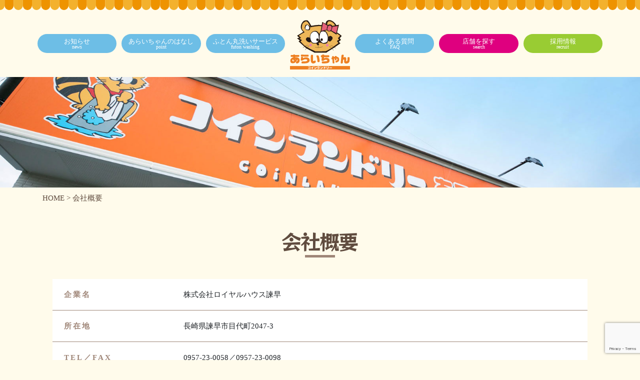

--- FILE ---
content_type: text/html; charset=UTF-8
request_url: https://arai-chan.jp/company/
body_size: 12812
content:

<!DOCTYPE html>
<html class="" lang="ja"><head>
<!-- Global site tag (gtag.js) - Google Analytics -->
<script async src="https://www.googletagmanager.com/gtag/js?id=G-85550X2T3K"></script>
<script>
  window.dataLayer = window.dataLayer || [];
  function gtag(){dataLayer.push(arguments);}
  gtag('js', new Date());

  gtag('config', 'G-85550X2T3K');
</script>
<meta charset="UTF-8">
<meta http-equiv="X-UA-Compatible" content="IE=edge">
<title>
 &raquo; 会社概要 ｜ コインランドリーあらいちゃん｜ロイヤルハウス諫早
</title>
<meta name="description" content="長崎県を中心に展開するコインランドリー。スタッフ常駐が常駐するお店で、清潔・安心の頼れるサービスを提供しています。" />
<meta name="Keywords" content="コインランドリー 長崎 諫早 大村 布団 洗濯" />
<meta name="format-detection" content="telephone=no">
<link rel="stylesheet" href="https://arai-chan.jp/wp-content/themes/arai-chan/style.css" type="text/css" />
<!-- Favicon, Thumbnail image -->
<link rel="apple-touch-icon" href="https://arai-chan.jp/wp-content/themes/arai-chan/cmn/favicon.png" />
<link rel="icon" type="image/png" href="https://arai-chan.jp/wp-content/themes/arai-chan/cmn/favicon.png" />
<link rel="shortcut icon" href="https://arai-chan.jp/wp-content/themes/arai-chan/cmn/favicon.ico" />
	
<link rel="preconnect" href="https://fonts.googleapis.com">
<link rel="preconnect" href="https://fonts.gstatic.com" crossorigin>
<link href="https://fonts.googleapis.com/css2?family=RocknRoll+One&display=swap" rel="stylesheet">
    
<script src="https://ajax.googleapis.com/ajax/libs/jquery/1.12.4/jquery.min.js"></script>
<script src="https://cdnjs.cloudflare.com/ajax/libs/jquery-easing/1.4.1/jquery.easing.min.js"></script>
<script src="https://cdnjs.cloudflare.com/ajax/libs/smooth-scroll/14.2.1/smooth-scroll.min.js"></script>

<script  type="text/javascript">
// スマホとタブレットでviewportを切替え
$(function(){
    var ua = navigator.userAgent;
    if((ua.indexOf('iPhone') > 0) || ua.indexOf('iPod') > 0 || (ua.indexOf('Android') > 0 && ua.indexOf('Mobile') > 0)){
        $('head').prepend('<meta name="viewport" content="width=device-width, user-scalable=yes, initial-scale=1.0, maximum-scale=2">');
    } else {
        $('head').prepend('<meta name="viewport" content="width=1400,  user-scalable=yes,">');
    }
});
</script>

<script type="text/javascript" src="https://arai-chan.jp/wp-content/themes/arai-chan/js/jquery.inview.min.js"></script>
<script type="text/javascript" src="https://arai-chan.jp/wp-content/themes/arai-chan/js/modernizr-2.6.2.min.js"></script>
<script type="text/javascript" src="https://arai-chan.jp/wp-content/themes/arai-chan/js/jquery.matchHeight-min.js"></script>
<script src="https://ajaxzip3.github.io/ajaxzip3.js" charset="UTF-8"></script>
 <!-- BootstrapのCSS読み込み -->
<link href="https://arai-chan.jp/wp-content/themes/arai-chan/css/bootstrap.min.css" rel="stylesheet">
<link href="https://arai-chan.jp/wp-content/themes/arai-chan/css/animate.min.css" rel="stylesheet">

	<script type="text/javascript" src="https://arai-chan.jp/wp-content/themes/arai-chan/js/slick.min.js"></script>
<link rel="stylesheet" href="https://cdnjs.cloudflare.com/ajax/libs/slick-carousel/1.8.1/slick.min.css">
<link rel="stylesheet" type="text/css" href="https://arai-chan.jp/wp-content/themes/arai-chan/css/slick.css"/>
<link rel="stylesheet" type="text/css" href="https://arai-chan.jp/wp-content/themes/arai-chan/css/slick-theme.css"/>
	
<link href="https://netdna.bootstrapcdn.com/font-awesome/4.1.0/css/font-awesome.min.css" rel="stylesheet">
<link href="https://arai-chan.jp/wp-content/themes/arai-chan/css/pc.css?ver1769240929" media="screen,tv,print" rel="stylesheet" type="text/css" />
<link href="https://arai-chan.jp/wp-content/themes/arai-chan/css/sp.css?ver1769240929" media="screen,tv,print" rel="stylesheet" type="text/css" />
	<script type="text/javascript">
jQuery(function(){
  $('#zip22').keyup(function(event){
    AjaxZip3.zip2addr('zip21','zip22','addr21','addr21');
  });
});
</script>
	
<!--faq--><script>
$(function() {
   $('dd.answer').hide();
   $('dt.question').click(function() {
      $('.tablecellbox2 img').removeClass('rotate');
      $('dd.answer').slideUp();
       
      if($('+dd.answer',this).css('display') == 'none'){
          $('.tablecellbox2 img',this).addClass('rotate');
          $('+dd.answer',this).slideDown();
      }
   });
});
</script>
	<!--/faq-->
<script>
$(function(){
　　$('.matchHeight').matchHeight();
});
</script>

<script type="text/javascript">
(function($) {
    $(function() {
        // =========================================
// ナビゲーションアイコン
// =========================================
// オーバーレイ作成
$('#contents').prepend('<div class="overlay"></div>');
 
// アイコンをクリックしたら
$('.navBtn').click(function() {
        $('header').toggleClass('navOpen'); // class付与/削除
        $('#wrap').toggleClass('fixed'); // コンテンツを固定/解除
        $('.overlay').toggle(); // オーバーレイ表示/非表示
 
        // スマホナビゲーションがヘッダーに被らないようにする
        var headerH = $('.topheadback2').outerHeight();
        if ($('header').hasClass('navOpen')) {
                $('header nav').css('marginTop', headerH + 'px'); //ヘッダーの高さ分マージンを付ける
        }
});
// オーバーレイをクリックしたら
$('.overlay').click(function() {
        $(this).fadeOut(300); // オーバーレイ非表示
        $('header').removeClass('navOpen'); // class削除
        $('#wrap').removeClass('fixed'); // 固定解除
});
	// オーバーレイをクリックしたら
$('.change').click(function() {
        $('.overlay').fadeOut(300); // オーバーレイ非表示
        $('header').removeClass('navOpen'); // class削除
        $('#wrap').removeClass('fixed'); // 固定解除
});
    });
})(jQuery);
// to prevent header fixation for form page
            $(function() {
                var nav = $('#header');
                var offset = nav.offset();
                $(window).scroll(function() {
                    if ($(window).scrollTop() > offset.top) {
                        nav.addClass('fixed');
						$('#slide').addClass('fixed2');

                    } else {
                        nav.removeClass('fixed');
						$('#slide').removeClass('fixed2');

                    }
                });
            });	
</script>
<script>
    $(function(){
        $(".accordion p").on("click", function() {
            $(this).next().slideToggle();
            $(this).toggleClass("active");     //追加した一文
        });
    });
</script>
<script>
    $(function(){
var ua = navigator.userAgent.toLowerCase();
var isMobile = /iphone/.test(ua)||/android(.+)?mobile/.test(ua);

if (!isMobile) {
    $('a[href^="tel:"]').on('click', function(e) {
        e.preventDefault();
    });
}
    });
</script>
	
	<script>
		;(function($){
  $(window).scroll(function(){
    if ($(window).scrollTop() > 200) {
      $('#navi').addClass('nav-scroll');
    } else {
      $('#navi').removeClass('nav-scroll');
    }
  });
		})(jQuery);
	</script>

	<!-- 動作処理 -->
  <script>
var map;
var marker = [];
var infoWindow = [];
var markerData = [ // マーカーを立てる場所名・緯度・経度
{
       name: '泉町店',
       lat: 32.851031,
        lng: 130.054759,
        icon: 'https://arai-chan.jp/wp-content/themes/arai-chan/cmn/map_icon.svg' 
 }, {
       name: '溝陸店',
       lat: 32.851076,
        lng: 130.011243,
        icon: 'https://arai-chan.jp/wp-content/themes/arai-chan/cmn/map_icon.svg' 
 }, {
       name: '幸町店',
       lat: 32.839792,
        lng: 130.067155,
        icon: 'https://arai-chan.jp/wp-content/themes/arai-chan/cmn/map_icon.svg'
 }, {
        name: '杭出津店',
     lat: 32.916342,
        lng: 129.953688,
        icon: 'https://arai-chan.jp/wp-content/themes/arai-chan/cmn/map_icon.svg'
 }, {
        name: '西部台店',
     lat: 32.8576,
      lng: 130.024363,
        icon: 'https://arai-chan.jp/wp-content/themes/arai-chan/cmn/map_icon.svg'
 }, {
        name: '原口店',
        lat: 32.934951,
        lng: 129.950167,
        icon: 'https://arai-chan.jp/wp-content/themes/arai-chan/cmn/map_icon.svg'
 }, {
        name: '長与店',
     lat: 32.813946,
     lng: 129.876701,
        icon: 'https://arai-chan.jp/wp-content/themes/arai-chan/cmn/map_icon.svg'
 }, {
        name: '佐賀店',
       lat: 33.281077,
     lng: 130.268147,
        icon: 'https://arai-chan.jp/wp-content/themes/arai-chan/cmn/map_icon.svg'
 }
];

function initMap() {

    //スマホのみ
    if(navigator.userAgent.match(/(iPhone|iPad|iPod|Android)/)){
    // 現在地取得処理
      // Geolocation APIに対応している
      if (navigator.geolocation) {
        // 現在地を取得
        navigator.geolocation.getCurrentPosition(
          // 取得成功した場合
          function(position) {
            // 緯度・経度を変数に格納
            var mapLatLng = new google.maps.LatLng(position.coords.latitude, position.coords.longitude);
            // マップオプションを変数に格納
            //　マップにマーカーを表示する
            var marker = new google.maps.Marker({
              map : map,             // 対象の地図オブジェクト
              position : mapLatLng   // 緯度・経度
            });
          },
          // 取得失敗した場合
          function(error) {
            // エラーメッセージを表示
            switch(error.code) {
              case 1: // PERMISSION_DENIED
                alert("位置情報の利用が許可されていません");
                break;
              case 2: // POSITION_UNAVAILABLE
                alert("現在位置が取得できませんでした");
                break;
              case 3: // TIMEOUT
                alert("タイムアウトになりました");
                break;
              default:
                alert("その他のエラー(エラーコード:"+error.code+")");
                break;
            }
          }
        );
      // Geolocation APIに対応していない
      }}

 // 地図の作成
    var mapLatLng = new google.maps.LatLng({lat: markerData[0]['lat'], lng: markerData[0]['lng']}); // 緯度経度のデータ作成
   map = new google.maps.Map(document.getElementById('map'), { // 地図を埋め込む
     center: mapLatLng, // 地図の中心を指定
      zoom: 15 // 地図のズームを指定
   });
	
	/***********************************************************************
    変更部分ここから
    **********************************************************************/
    // 地図をグレースケールに
    var mapStyle = [
      {
          "stylers": [
            { "saturation": -100 }
          ]
      }
    ];
    var mapType = new google.maps.StyledMapType(mapStyle);
    map.mapTypes.set('GrayScaleMap', mapType);
    map.setMapTypeId('GrayScaleMap');
    /***********************************************************************
    変更部分ここまで
    **********************************************************************/
 
 // マーカー毎の処理
 for (var i = 0; i < markerData.length; i++) {
        markerLatLng = new google.maps.LatLng({lat: markerData[i]['lat'], lng: markerData[i]['lng']}); // 緯度経度のデータ作成
        marker[i] = new google.maps.Marker({ // マーカーの追加
         position: markerLatLng, // マーカーを立てる位置を指定
            map: map // マーカーを立てる地図を指定
       });
 
     infoWindow[i] = new google.maps.InfoWindow({ // 吹き出しの追加
         content: '<div class="sample">' + markerData[i]['name'] + '</div>' // 吹き出しに表示する内容
       });
 
     markerEvent(i); // マーカーにクリックイベントを追加
 }
 
   marker[0].setOptions({// TAM 東京のマーカーのオプション設定
        icon: {
         url: markerData[0]['icon'],
		scaledSize : new google.maps.Size(58, 75)
       }
   });
   marker[1].setOptions({// TAM 東京のマーカーのオプション設定
        icon: {
         url: markerData[1]['icon'],
		scaledSize : new google.maps.Size(58, 75)
       }
   });
   marker[2].setOptions({// TAM 東京のマーカーのオプション設定
        icon: {
         url: markerData[1]['icon'],
		scaledSize : new google.maps.Size(58, 75)
       }
   });
   marker[3].setOptions({// TAM 東京のマーカーのオプション設定
        icon: {
         url: markerData[1]['icon'],
		scaledSize : new google.maps.Size(58, 75)
       }
   });
   marker[4].setOptions({// TAM 東京のマーカーのオプション設定
        icon: {
         url: markerData[1]['icon'],
		scaledSize : new google.maps.Size(58, 75)
       }
   });
   marker[5].setOptions({// TAM 東京のマーカーのオプション設定
        icon: {
         url: markerData[1]['icon'],
		scaledSize : new google.maps.Size(58, 75)
       }
   });
   marker[6].setOptions({// TAM 東京のマーカーのオプション設定
        icon: {
         url: markerData[1]['icon'],
		scaledSize : new google.maps.Size(58, 75)
       }
   });
   marker[7].setOptions({// TAM 東京のマーカーのオプション設定
        icon: {
         url: markerData[1]['icon'],
		scaledSize : new google.maps.Size(58, 75)
       }
   });
   marker[8].setOptions({// TAM 東京のマーカーのオプション設定
        icon: {
         url: markerData[1]['icon'],
		scaledSize : new google.maps.Size(58, 75)
       }
   });
   marker[9].setOptions({// TAM 東京のマーカーのオプション設定
        icon: {
         url: markerData[1]['icon'],
		scaledSize : new google.maps.Size(58, 75)
       }
   });
}
 
// マーカーにクリックイベントを追加
function markerEvent(i) {
    marker[i].addListener('click', function() { // マーカーをクリックしたとき
      infoWindow[i].open(map, marker[i]); // 吹き出しの表示
  });
}

	</script>
	
	<script type="text/javascript" src="http://ajax.googleapis.com/ajax/libs/jquery/1.11.1/jquery.min.js"></script>
	<script type="text/javascript" src="https://arai-chan.jp/wp-content/themes/arai-chan/js/readmore.js"></script>
<script>
jQuery(function () {
    $('.open').readmore({
        speed: 750,
        collapsedHeight: 50,
        moreLink: '<a class="btn_open" href="#"><span>... 続きを読む</span></a>',//続きを読むボタンタグ
        lessLink: '<a class="btn_close" href="#"><span>閉じる</span></a>'//閉じるボタンタグ
    });
});
</script>

<script>
jQuery(function () {
    $('.open2').readmore({
        speed: 750,
        collapsedHeight: 60,
        moreLink: '<a class="btn_open" href="#"><span>... 続きを読む</span></a>',//続きを読むボタンタグ
        lessLink: '<a class="btn_close" href="#"><span>閉じる</span></a>'//閉じるボタンタグ
    });
});
</script>


<!--contactform 住所自動入力-->
<script src="https://ajaxzip3.github.io/ajaxzip3.js" charset="UTF-8"></script>
	<script type="text/javascript">
jQuery(function(){
  $('#zip22').keyup(function(event){
    AjaxZip3.zip2addr('zip21','zip22','addr21','addr21');
  });
});
</script>
	
	
<meta name='robots' content='max-image-preview:large' />
<link rel="alternate" title="oEmbed (JSON)" type="application/json+oembed" href="https://arai-chan.jp/wp-json/oembed/1.0/embed?url=https%3A%2F%2Farai-chan.jp%2Fcompany%2F" />
<link rel="alternate" title="oEmbed (XML)" type="text/xml+oembed" href="https://arai-chan.jp/wp-json/oembed/1.0/embed?url=https%3A%2F%2Farai-chan.jp%2Fcompany%2F&#038;format=xml" />
<style id='wp-img-auto-sizes-contain-inline-css' type='text/css'>
img:is([sizes=auto i],[sizes^="auto," i]){contain-intrinsic-size:3000px 1500px}
/*# sourceURL=wp-img-auto-sizes-contain-inline-css */
</style>
<link rel='stylesheet' id='sbi_styles-css' href='https://arai-chan.jp/wp-content/plugins/instagram-feed/css/sbi-styles.min.css?ver=6.6.1' type='text/css' media='all' />
<style id='wp-emoji-styles-inline-css' type='text/css'>

	img.wp-smiley, img.emoji {
		display: inline !important;
		border: none !important;
		box-shadow: none !important;
		height: 1em !important;
		width: 1em !important;
		margin: 0 0.07em !important;
		vertical-align: -0.1em !important;
		background: none !important;
		padding: 0 !important;
	}
/*# sourceURL=wp-emoji-styles-inline-css */
</style>
<style id='wp-block-library-inline-css' type='text/css'>
:root{--wp-block-synced-color:#7a00df;--wp-block-synced-color--rgb:122,0,223;--wp-bound-block-color:var(--wp-block-synced-color);--wp-editor-canvas-background:#ddd;--wp-admin-theme-color:#007cba;--wp-admin-theme-color--rgb:0,124,186;--wp-admin-theme-color-darker-10:#006ba1;--wp-admin-theme-color-darker-10--rgb:0,107,160.5;--wp-admin-theme-color-darker-20:#005a87;--wp-admin-theme-color-darker-20--rgb:0,90,135;--wp-admin-border-width-focus:2px}@media (min-resolution:192dpi){:root{--wp-admin-border-width-focus:1.5px}}.wp-element-button{cursor:pointer}:root .has-very-light-gray-background-color{background-color:#eee}:root .has-very-dark-gray-background-color{background-color:#313131}:root .has-very-light-gray-color{color:#eee}:root .has-very-dark-gray-color{color:#313131}:root .has-vivid-green-cyan-to-vivid-cyan-blue-gradient-background{background:linear-gradient(135deg,#00d084,#0693e3)}:root .has-purple-crush-gradient-background{background:linear-gradient(135deg,#34e2e4,#4721fb 50%,#ab1dfe)}:root .has-hazy-dawn-gradient-background{background:linear-gradient(135deg,#faaca8,#dad0ec)}:root .has-subdued-olive-gradient-background{background:linear-gradient(135deg,#fafae1,#67a671)}:root .has-atomic-cream-gradient-background{background:linear-gradient(135deg,#fdd79a,#004a59)}:root .has-nightshade-gradient-background{background:linear-gradient(135deg,#330968,#31cdcf)}:root .has-midnight-gradient-background{background:linear-gradient(135deg,#020381,#2874fc)}:root{--wp--preset--font-size--normal:16px;--wp--preset--font-size--huge:42px}.has-regular-font-size{font-size:1em}.has-larger-font-size{font-size:2.625em}.has-normal-font-size{font-size:var(--wp--preset--font-size--normal)}.has-huge-font-size{font-size:var(--wp--preset--font-size--huge)}.has-text-align-center{text-align:center}.has-text-align-left{text-align:left}.has-text-align-right{text-align:right}.has-fit-text{white-space:nowrap!important}#end-resizable-editor-section{display:none}.aligncenter{clear:both}.items-justified-left{justify-content:flex-start}.items-justified-center{justify-content:center}.items-justified-right{justify-content:flex-end}.items-justified-space-between{justify-content:space-between}.screen-reader-text{border:0;clip-path:inset(50%);height:1px;margin:-1px;overflow:hidden;padding:0;position:absolute;width:1px;word-wrap:normal!important}.screen-reader-text:focus{background-color:#ddd;clip-path:none;color:#444;display:block;font-size:1em;height:auto;left:5px;line-height:normal;padding:15px 23px 14px;text-decoration:none;top:5px;width:auto;z-index:100000}html :where(.has-border-color){border-style:solid}html :where([style*=border-top-color]){border-top-style:solid}html :where([style*=border-right-color]){border-right-style:solid}html :where([style*=border-bottom-color]){border-bottom-style:solid}html :where([style*=border-left-color]){border-left-style:solid}html :where([style*=border-width]){border-style:solid}html :where([style*=border-top-width]){border-top-style:solid}html :where([style*=border-right-width]){border-right-style:solid}html :where([style*=border-bottom-width]){border-bottom-style:solid}html :where([style*=border-left-width]){border-left-style:solid}html :where(img[class*=wp-image-]){height:auto;max-width:100%}:where(figure){margin:0 0 1em}html :where(.is-position-sticky){--wp-admin--admin-bar--position-offset:var(--wp-admin--admin-bar--height,0px)}@media screen and (max-width:600px){html :where(.is-position-sticky){--wp-admin--admin-bar--position-offset:0px}}

/*# sourceURL=wp-block-library-inline-css */
</style><style id='global-styles-inline-css' type='text/css'>
:root{--wp--preset--aspect-ratio--square: 1;--wp--preset--aspect-ratio--4-3: 4/3;--wp--preset--aspect-ratio--3-4: 3/4;--wp--preset--aspect-ratio--3-2: 3/2;--wp--preset--aspect-ratio--2-3: 2/3;--wp--preset--aspect-ratio--16-9: 16/9;--wp--preset--aspect-ratio--9-16: 9/16;--wp--preset--color--black: #000000;--wp--preset--color--cyan-bluish-gray: #abb8c3;--wp--preset--color--white: #ffffff;--wp--preset--color--pale-pink: #f78da7;--wp--preset--color--vivid-red: #cf2e2e;--wp--preset--color--luminous-vivid-orange: #ff6900;--wp--preset--color--luminous-vivid-amber: #fcb900;--wp--preset--color--light-green-cyan: #7bdcb5;--wp--preset--color--vivid-green-cyan: #00d084;--wp--preset--color--pale-cyan-blue: #8ed1fc;--wp--preset--color--vivid-cyan-blue: #0693e3;--wp--preset--color--vivid-purple: #9b51e0;--wp--preset--gradient--vivid-cyan-blue-to-vivid-purple: linear-gradient(135deg,rgb(6,147,227) 0%,rgb(155,81,224) 100%);--wp--preset--gradient--light-green-cyan-to-vivid-green-cyan: linear-gradient(135deg,rgb(122,220,180) 0%,rgb(0,208,130) 100%);--wp--preset--gradient--luminous-vivid-amber-to-luminous-vivid-orange: linear-gradient(135deg,rgb(252,185,0) 0%,rgb(255,105,0) 100%);--wp--preset--gradient--luminous-vivid-orange-to-vivid-red: linear-gradient(135deg,rgb(255,105,0) 0%,rgb(207,46,46) 100%);--wp--preset--gradient--very-light-gray-to-cyan-bluish-gray: linear-gradient(135deg,rgb(238,238,238) 0%,rgb(169,184,195) 100%);--wp--preset--gradient--cool-to-warm-spectrum: linear-gradient(135deg,rgb(74,234,220) 0%,rgb(151,120,209) 20%,rgb(207,42,186) 40%,rgb(238,44,130) 60%,rgb(251,105,98) 80%,rgb(254,248,76) 100%);--wp--preset--gradient--blush-light-purple: linear-gradient(135deg,rgb(255,206,236) 0%,rgb(152,150,240) 100%);--wp--preset--gradient--blush-bordeaux: linear-gradient(135deg,rgb(254,205,165) 0%,rgb(254,45,45) 50%,rgb(107,0,62) 100%);--wp--preset--gradient--luminous-dusk: linear-gradient(135deg,rgb(255,203,112) 0%,rgb(199,81,192) 50%,rgb(65,88,208) 100%);--wp--preset--gradient--pale-ocean: linear-gradient(135deg,rgb(255,245,203) 0%,rgb(182,227,212) 50%,rgb(51,167,181) 100%);--wp--preset--gradient--electric-grass: linear-gradient(135deg,rgb(202,248,128) 0%,rgb(113,206,126) 100%);--wp--preset--gradient--midnight: linear-gradient(135deg,rgb(2,3,129) 0%,rgb(40,116,252) 100%);--wp--preset--font-size--small: 13px;--wp--preset--font-size--medium: 20px;--wp--preset--font-size--large: 36px;--wp--preset--font-size--x-large: 42px;--wp--preset--spacing--20: 0.44rem;--wp--preset--spacing--30: 0.67rem;--wp--preset--spacing--40: 1rem;--wp--preset--spacing--50: 1.5rem;--wp--preset--spacing--60: 2.25rem;--wp--preset--spacing--70: 3.38rem;--wp--preset--spacing--80: 5.06rem;--wp--preset--shadow--natural: 6px 6px 9px rgba(0, 0, 0, 0.2);--wp--preset--shadow--deep: 12px 12px 50px rgba(0, 0, 0, 0.4);--wp--preset--shadow--sharp: 6px 6px 0px rgba(0, 0, 0, 0.2);--wp--preset--shadow--outlined: 6px 6px 0px -3px rgb(255, 255, 255), 6px 6px rgb(0, 0, 0);--wp--preset--shadow--crisp: 6px 6px 0px rgb(0, 0, 0);}:where(.is-layout-flex){gap: 0.5em;}:where(.is-layout-grid){gap: 0.5em;}body .is-layout-flex{display: flex;}.is-layout-flex{flex-wrap: wrap;align-items: center;}.is-layout-flex > :is(*, div){margin: 0;}body .is-layout-grid{display: grid;}.is-layout-grid > :is(*, div){margin: 0;}:where(.wp-block-columns.is-layout-flex){gap: 2em;}:where(.wp-block-columns.is-layout-grid){gap: 2em;}:where(.wp-block-post-template.is-layout-flex){gap: 1.25em;}:where(.wp-block-post-template.is-layout-grid){gap: 1.25em;}.has-black-color{color: var(--wp--preset--color--black) !important;}.has-cyan-bluish-gray-color{color: var(--wp--preset--color--cyan-bluish-gray) !important;}.has-white-color{color: var(--wp--preset--color--white) !important;}.has-pale-pink-color{color: var(--wp--preset--color--pale-pink) !important;}.has-vivid-red-color{color: var(--wp--preset--color--vivid-red) !important;}.has-luminous-vivid-orange-color{color: var(--wp--preset--color--luminous-vivid-orange) !important;}.has-luminous-vivid-amber-color{color: var(--wp--preset--color--luminous-vivid-amber) !important;}.has-light-green-cyan-color{color: var(--wp--preset--color--light-green-cyan) !important;}.has-vivid-green-cyan-color{color: var(--wp--preset--color--vivid-green-cyan) !important;}.has-pale-cyan-blue-color{color: var(--wp--preset--color--pale-cyan-blue) !important;}.has-vivid-cyan-blue-color{color: var(--wp--preset--color--vivid-cyan-blue) !important;}.has-vivid-purple-color{color: var(--wp--preset--color--vivid-purple) !important;}.has-black-background-color{background-color: var(--wp--preset--color--black) !important;}.has-cyan-bluish-gray-background-color{background-color: var(--wp--preset--color--cyan-bluish-gray) !important;}.has-white-background-color{background-color: var(--wp--preset--color--white) !important;}.has-pale-pink-background-color{background-color: var(--wp--preset--color--pale-pink) !important;}.has-vivid-red-background-color{background-color: var(--wp--preset--color--vivid-red) !important;}.has-luminous-vivid-orange-background-color{background-color: var(--wp--preset--color--luminous-vivid-orange) !important;}.has-luminous-vivid-amber-background-color{background-color: var(--wp--preset--color--luminous-vivid-amber) !important;}.has-light-green-cyan-background-color{background-color: var(--wp--preset--color--light-green-cyan) !important;}.has-vivid-green-cyan-background-color{background-color: var(--wp--preset--color--vivid-green-cyan) !important;}.has-pale-cyan-blue-background-color{background-color: var(--wp--preset--color--pale-cyan-blue) !important;}.has-vivid-cyan-blue-background-color{background-color: var(--wp--preset--color--vivid-cyan-blue) !important;}.has-vivid-purple-background-color{background-color: var(--wp--preset--color--vivid-purple) !important;}.has-black-border-color{border-color: var(--wp--preset--color--black) !important;}.has-cyan-bluish-gray-border-color{border-color: var(--wp--preset--color--cyan-bluish-gray) !important;}.has-white-border-color{border-color: var(--wp--preset--color--white) !important;}.has-pale-pink-border-color{border-color: var(--wp--preset--color--pale-pink) !important;}.has-vivid-red-border-color{border-color: var(--wp--preset--color--vivid-red) !important;}.has-luminous-vivid-orange-border-color{border-color: var(--wp--preset--color--luminous-vivid-orange) !important;}.has-luminous-vivid-amber-border-color{border-color: var(--wp--preset--color--luminous-vivid-amber) !important;}.has-light-green-cyan-border-color{border-color: var(--wp--preset--color--light-green-cyan) !important;}.has-vivid-green-cyan-border-color{border-color: var(--wp--preset--color--vivid-green-cyan) !important;}.has-pale-cyan-blue-border-color{border-color: var(--wp--preset--color--pale-cyan-blue) !important;}.has-vivid-cyan-blue-border-color{border-color: var(--wp--preset--color--vivid-cyan-blue) !important;}.has-vivid-purple-border-color{border-color: var(--wp--preset--color--vivid-purple) !important;}.has-vivid-cyan-blue-to-vivid-purple-gradient-background{background: var(--wp--preset--gradient--vivid-cyan-blue-to-vivid-purple) !important;}.has-light-green-cyan-to-vivid-green-cyan-gradient-background{background: var(--wp--preset--gradient--light-green-cyan-to-vivid-green-cyan) !important;}.has-luminous-vivid-amber-to-luminous-vivid-orange-gradient-background{background: var(--wp--preset--gradient--luminous-vivid-amber-to-luminous-vivid-orange) !important;}.has-luminous-vivid-orange-to-vivid-red-gradient-background{background: var(--wp--preset--gradient--luminous-vivid-orange-to-vivid-red) !important;}.has-very-light-gray-to-cyan-bluish-gray-gradient-background{background: var(--wp--preset--gradient--very-light-gray-to-cyan-bluish-gray) !important;}.has-cool-to-warm-spectrum-gradient-background{background: var(--wp--preset--gradient--cool-to-warm-spectrum) !important;}.has-blush-light-purple-gradient-background{background: var(--wp--preset--gradient--blush-light-purple) !important;}.has-blush-bordeaux-gradient-background{background: var(--wp--preset--gradient--blush-bordeaux) !important;}.has-luminous-dusk-gradient-background{background: var(--wp--preset--gradient--luminous-dusk) !important;}.has-pale-ocean-gradient-background{background: var(--wp--preset--gradient--pale-ocean) !important;}.has-electric-grass-gradient-background{background: var(--wp--preset--gradient--electric-grass) !important;}.has-midnight-gradient-background{background: var(--wp--preset--gradient--midnight) !important;}.has-small-font-size{font-size: var(--wp--preset--font-size--small) !important;}.has-medium-font-size{font-size: var(--wp--preset--font-size--medium) !important;}.has-large-font-size{font-size: var(--wp--preset--font-size--large) !important;}.has-x-large-font-size{font-size: var(--wp--preset--font-size--x-large) !important;}
/*# sourceURL=global-styles-inline-css */
</style>

<style id='classic-theme-styles-inline-css' type='text/css'>
/*! This file is auto-generated */
.wp-block-button__link{color:#fff;background-color:#32373c;border-radius:9999px;box-shadow:none;text-decoration:none;padding:calc(.667em + 2px) calc(1.333em + 2px);font-size:1.125em}.wp-block-file__button{background:#32373c;color:#fff;text-decoration:none}
/*# sourceURL=/wp-includes/css/classic-themes.min.css */
</style>
<link rel='stylesheet' id='contact-form-7-css' href='https://arai-chan.jp/wp-content/plugins/contact-form-7/includes/css/styles.css?ver=6.0.1' type='text/css' media='all' />
<link rel='stylesheet' id='contact-form-7-confirm-css' href='https://arai-chan.jp/wp-content/plugins/contact-form-7-add-confirm/includes/css/styles.css?ver=5.1' type='text/css' media='all' />
<script type="text/javascript" src="https://arai-chan.jp/wp-includes/js/jquery/jquery.min.js?ver=3.7.1" id="jquery-core-js"></script>
<script type="text/javascript" src="https://arai-chan.jp/wp-includes/js/jquery/jquery-migrate.min.js?ver=3.4.1" id="jquery-migrate-js"></script>
<link rel="https://api.w.org/" href="https://arai-chan.jp/wp-json/" /><link rel="alternate" title="JSON" type="application/json" href="https://arai-chan.jp/wp-json/wp/v2/pages/17" /><link rel="EditURI" type="application/rsd+xml" title="RSD" href="https://arai-chan.jp/xmlrpc.php?rsd" />
<meta name="generator" content="WordPress 6.9" />
<link rel="canonical" href="https://arai-chan.jp/company/" />
<link rel='shortlink' href='https://arai-chan.jp/?p=17' />
</head>
<body class="wp-singular page-template-default page page-id-17 wp-theme-arai-chan">
<!-- header -->
<header>
	<div class="nopc sp-logo">
		<h1>
			<a href="https://arai-chan.jp"><img src="https://arai-chan.jp/wp-content/themes/arai-chan/cmn/logo.svg" alt="コインランドリーあらいちゃん" ></a>
		</h1>
	</div>
	<div class="flex header-flex">

			<div class="inner01 nopc">
				<p class="navBtn">
					<span></span>
					<span></span>
					<span></span>
					<span class="menuB">MENU</span>
				</p>
			</div><!-- /.inner -->
		<nav role='navigation' id="navi">
			<div class="nav-flex flex">
				<div class="nav-child">
					<div class="nav-child-content nav-child-01">
						<a href="https://arai-chan.jp/category/news"><span class="jp">お知らせ</span><span class="en">news</span></a>
					</div>
				</div>
				<div class="nav-child">
					<div class="nav-child-content nav-child-01">
						<a href="https://arai-chan.jp/point"><span class="jp">あらいちゃんのはなし</span><span class="en">point</span></a>
					</div>
				</div>
				<div class="nav-child">
					<div class="nav-child-content nav-child-01">
						<a href="https://arai-chan.jp/futon"><span class="jp">ふとん丸洗いサービス</span><span class="en">futon washing</span></a>
					</div>
				</div>
				<div class="nav-child notb">
					<h1 id="logo">
						<a href="https://arai-chan.jp"><img src="https://arai-chan.jp/wp-content/themes/arai-chan/cmn/logo.svg" alt="コインランドリーあらいちゃん" ></a>
					</h1>
				</div>
				<div class="nav-child">
					<div class="nav-child-content nav-child-01">
						<a href="https://arai-chan.jp/qa"><span class="jp">よくある質問</span><span class="en">FAQ</span></a>
					</div>
				</div>
				<div class="nav-child">
					<div class="nav-child-content nav-child-02">
						<a href="https://arai-chan.jp/shop"><span class="jp">店舗を探す</span><span class="en">search</span></a>
					</div>
				</div>
				<div class="nav-child">
					<div class="nav-child-content nav-child-03">
						<a href="https://arai-chan.jp/recruit"><span class="jp">採用情報</span><span class="en">recruit</span></a>
					</div>
				</div>
			</div><!--flex-->
		</nav>
	</div><!--flex-->
	
	
	
</header>
	
	<div class="head-mg"></div>
	

		<div class="head-img"></div>
	<div class="breadcrumbs inview-fade mt10 bread-color">
		<div class="container">
			<div typeof="BreadcrumbList" vocab="http://schema.org/">
				<!-- Breadcrumb NavXT 7.3.1 -->
<span property="itemListElement" typeof="ListItem"><a property="item" typeof="WebPage" title="Go to コインランドリーあらいちゃん｜ロイヤルハウス諫早." href="https://arai-chan.jp" class="home" ><span property="name">HOME</span></a><meta property="position" content="1"></span> &gt; <span property="itemListElement" typeof="ListItem"><span property="name" class="post post-page current-item">会社概要</span><meta property="url" content="https://arai-chan.jp/company/"><meta property="position" content="2"></span>			</div>
		</div>
	</div>
		
  <div id="main_head">
<div class="cl"></div>
</div>



<main>
<div class="container">

	<div class="box1080 box-pd mb80 mt50 company">
		<div class="title-center"><h2>会社概要</h2></div>
		<table>
			<tr>
				<th>企業名</th>
				<td>株式会社ロイヤルハウス諫早</td>
			</tr>
			<tr>
				<th>所在地</th>
				<td>長崎県諫早市目代町2047-3</td>
			</tr>
			<tr>
				<th>TEL／FAX</th>
				<td>0957-23-0058／0957-23-0098</td>
			</tr>
			<tr>
				<th>設立</th>
				<td>昭和63年10月8日</td>
			</tr>
			<tr>
				<th>資本金</th>
				<td>1000万円</td>
			</tr>
			<tr>
				<th>代表取締役</th>
				<td>馬場 修</td>
			</tr>
			<tr>
				<th>事業内容</th>
				<td>太陽光発電事業、建築土木業、不動産業、コインランドリー事業</td>
			</tr>
			<tr>
				<th>従業員数</th>
				<td>15人（パートタイマー含む）</td>
			</tr>
		</table>
	</div><!--box-->
	
	<div class="box1080 box-pd mb80">
		<div class="title-center"><h2>沿革</h2></div>
		<div class="company-history">
			<p>
				弊社は1988年10月、総合建設業として「株式会社ロイヤルハウス諫早」を設立。<br>
				これまでに、土木・建設業、太陽光売電事業、コインランドリー運営、不動産業を主軸とし、安定した経営を持続して参りました。
			</p>
		</div>
	</div><!--box-->
	
	<div class="box1080 box-pd mb80 service">
		<div class="title-center"><h2>事業案内</h2></div>
		<div class="container-fluid">
			<div class="row mb20">
				<div class="col-12 col-sm-5">
					<img src="https://arai-chan.jp/wp-content/themes/arai-chan/img/06-03solar01.jpeg" alt="">
				</div>
				<div class="col-12 col-sm-7">
					<h3>太陽光発電</h3>
					<p>
						「再生可能エネルギー」のひとつ太陽光発電事業を行っております。<br>
						発電所設備の造成及び架台工事のほか、各発電所の管理も行っております。
					</p>
					<p>
						また、自社太陽光発電所は合計５ＭＷ規模の発電をしております。<br>
						・自社太陽光発電所　合計約5MW／（高圧２ヶ所 低圧89ヶ所）<br>
						・太陽光発電所造成及び架台設置件数／330件<br>
						・太陽光発電所施設管理数／284発電所（令和2年12月現在）<br>
					</p>
				</div>
			</div><!--太陽光発電-->
			<div class="row mb50">
				<div class="col-4">
					<img src="https://arai-chan.jp/wp-content/themes/arai-chan/img/06-03solar02.jpeg" alt="">
				</div>
				<div class="col-4">
					<img src="https://arai-chan.jp/wp-content/themes/arai-chan/img/06-03solar03.jpeg" alt="">
				</div>
				<div class="col-4">
					<img src="https://arai-chan.jp/wp-content/themes/arai-chan/img/06-03solar04.jpeg" alt="">
				</div>
			</div><!--コインランドリー-->
			<div class="row mb50">
				<div class="col-12 col-sm-5">
					<img src="https://arai-chan.jp/wp-content/themes/arai-chan/img/06-03laundry.jpg" alt="">
				</div>
				<div class="col-12 col-sm-7">
					<h3>コインランドリー</h3>
					<p>
						「あらいちゃん」という名称で、長崎県を中心に展開しております。<br>
						無人コインランドリーが多い中、あらいちゃんはスタッフが常駐しており清潔・安心・サービスの提供を徹底しております。
					</p>
				</div>
			</div><!--不動産-->
			<div class="row mb50">
				<div class="col-12 col-sm-5">
					<img src="https://arai-chan.jp/wp-content/themes/arai-chan/img/06-03housing.jpg" alt="">
				</div>
				<div class="col-12 col-sm-7">
					<h3>不動産業</h3>
					<p>
						不動産業も経営しております。<br>
						気になる物件がありましたらお気軽にご相談ください。
					</p>
				</div>
			</div><!--薪-->
			<div class="row mb50">
				<div class="col-12 col-sm-5">
					<img src="https://arai-chan.jp/wp-content/themes/arai-chan/img/06-03firewood.jpg" alt="">
				</div>
				<div class="col-12 col-sm-7">
					<h3>薪の販売</h3>
					<p>
						キャンプなどのアウトドアでお使いいただける薪の生産を行っております。<br>
						木材を無駄にせず、役立てることで地球に優しい企業を目指しています。
					</p>
					<div class="maki_btn mt30">
						<a href="https://arai-chan.jp/maki" class="btn-flat-simple">薪の注文はこちら</a>
					</div>
				</div>
			</div>
		</div>
	</div><!--box-->

</div>
</main>
<!--footer-->
<script> $(function() {
    $('.inview-fade').on('inview', function(event, isInView) {
      if (isInView) {
        $(this).stop().addClass('inviewed-fade');
      }
      else {
      //  $(this).stop().removeClass('inviewed-fade');
      }
    });
    $('.inview-zoom').on('inview', function(event, isInView) {
      if (isInView) {
        $(this).stop().addClass('inviewed-zoom');
      }
      else {
      //  $(this).stop().removeClass('inviewed-zoom');
      }
    });
    $('.inview-up').on('inview', function(event, isInView) {
      if (isInView) {
        $(this).stop().addClass('inviewed-up');
      }
      else {
      //  $(this).stop().removeClass('inviewed-up');
      }
    }); });
		   		   $(function() {
    $('.wrap1').on('inview', function(event, isInView) {
        if (isInView) {
            $('.wrap1').addClass('wrap1_animated');
            $('.img').addClass('img_animated');
        }
    });
});
		   		   		   $(function() {
    $('.wrap2').on('inview', function(event, isInView) {
        if (isInView) {
            $('.wrap2').addClass('wrap1_animated');
            $('.img').addClass('img_animated');
        }
    });
});
		   		   		   $(function() {
    $('.wrap3').on('inview', function(event, isInView) {
        if (isInView) {
            $('.wrap3').addClass('wrap1_animated');
            $('.img').addClass('img_animated');
        }
    });
});
		   $(function() {
            $('.fadein').one('inview', function(event, isInView) {
                if (isInView) {
                    $(this).addClass('fadeIn');
                } else {
                    $(this).removeClass('fadeIn');
                }
            }); });
			$(function() { $('.fadeinup').one('inview', function(event, isInView) {
                if (isInView) {
                    $(this).addClass('fadeInUp');
                } else {
                    $(this).removeClass('fadeInUp');
                }
            });
      });
      $(function() { $('.fadeinleft').one('inview', function(event, isInView) {
                if (isInView) {
                    $(this).addClass('fadeInLeft');
                } else {
                    $(this).removeClass('fadeInLeft');
                }
            });
      });

      </script>
<footer id="footer" class="mt80">

<div id="pageTop_wrap">
 <a id="pageTop" href="#contents"><img src="https://arai-chan.jp/wp-content/themes/arai-chan/cmn/pagetop.svg" alt="PageTop" class="linkimg"/></a></div>

	
		<div class="foot-re">
		<div class="foot-head">
		</div>
	</div><!--re-->
		
<div class="foot">
	<div class="foot-box">
	<div class="box1080 box-pd">
		<ul>
			<li><a href="https://arai-chan.jp/category/news">お知らせ</a></li>
			<li><a href="https://arai-chan.jp/point">あらいちゃんのはなし</a></li>
			<li><a href="https://arai-chan.jp/futon">ふとん丸洗いサービス</a></li>
			<li><a href="https://arai-chan.jp/qa">よくある質問</a></li>
			<li><a href="https://arai-chan.jp/shop">店舗を探す</a></li>
			<li><a href="https://arai-chan.jp/recruit">採用情報</a></li>
			<li><a href="https://arai-chan.jp/company">会社概要</a></li>
		</ul>
		<div class="contents">
			<div class="row foot-row">
				<div class="col-12 col-md-7 logo-foot">
					<img src="https://arai-chan.jp/wp-content/themes/arai-chan/cmn/logo-foot.svg" alt="">
				</div>
				<div class="col-12 col-md-5">
					<p>〒854-0007 長崎県諫早市目代町2047-3</p>
					<p>TEL/FAX 0957-23-0058 / 0957-23-0098</p>
				</div>
			</div>
		</div>
	</div>
		<div class="copy">
			<p>Copyright&copy; ロイヤルハウス諫早 All Rights Reserved.</p>
		</div><!--copy-->
	</div>
</div>
			

</footer>
<script type="speculationrules">
{"prefetch":[{"source":"document","where":{"and":[{"href_matches":"/*"},{"not":{"href_matches":["/wp-*.php","/wp-admin/*","/wp-content/uploads/*","/wp-content/*","/wp-content/plugins/*","/wp-content/themes/arai-chan/*","/*\\?(.+)"]}},{"not":{"selector_matches":"a[rel~=\"nofollow\"]"}},{"not":{"selector_matches":".no-prefetch, .no-prefetch a"}}]},"eagerness":"conservative"}]}
</script>
<!-- Instagram Feed JS -->
<script type="text/javascript">
var sbiajaxurl = "https://arai-chan.jp/wp-admin/admin-ajax.php";
</script>
<script type="text/javascript" src="https://arai-chan.jp/wp-includes/js/dist/hooks.min.js?ver=dd5603f07f9220ed27f1" id="wp-hooks-js"></script>
<script type="text/javascript" src="https://arai-chan.jp/wp-includes/js/dist/i18n.min.js?ver=c26c3dc7bed366793375" id="wp-i18n-js"></script>
<script type="text/javascript" id="wp-i18n-js-after">
/* <![CDATA[ */
wp.i18n.setLocaleData( { 'text direction\u0004ltr': [ 'ltr' ] } );
//# sourceURL=wp-i18n-js-after
/* ]]> */
</script>
<script type="text/javascript" src="https://arai-chan.jp/wp-content/plugins/contact-form-7/includes/swv/js/index.js?ver=6.0.1" id="swv-js"></script>
<script type="text/javascript" id="contact-form-7-js-translations">
/* <![CDATA[ */
( function( domain, translations ) {
	var localeData = translations.locale_data[ domain ] || translations.locale_data.messages;
	localeData[""].domain = domain;
	wp.i18n.setLocaleData( localeData, domain );
} )( "contact-form-7", {"translation-revision-date":"2024-11-05 02:21:01+0000","generator":"GlotPress\/4.0.1","domain":"messages","locale_data":{"messages":{"":{"domain":"messages","plural-forms":"nplurals=1; plural=0;","lang":"ja_JP"},"This contact form is placed in the wrong place.":["\u3053\u306e\u30b3\u30f3\u30bf\u30af\u30c8\u30d5\u30a9\u30fc\u30e0\u306f\u9593\u9055\u3063\u305f\u4f4d\u7f6e\u306b\u7f6e\u304b\u308c\u3066\u3044\u307e\u3059\u3002"],"Error:":["\u30a8\u30e9\u30fc:"]}},"comment":{"reference":"includes\/js\/index.js"}} );
//# sourceURL=contact-form-7-js-translations
/* ]]> */
</script>
<script type="text/javascript" id="contact-form-7-js-before">
/* <![CDATA[ */
var wpcf7 = {
    "api": {
        "root": "https:\/\/arai-chan.jp\/wp-json\/",
        "namespace": "contact-form-7\/v1"
    }
};
//# sourceURL=contact-form-7-js-before
/* ]]> */
</script>
<script type="text/javascript" src="https://arai-chan.jp/wp-content/plugins/contact-form-7/includes/js/index.js?ver=6.0.1" id="contact-form-7-js"></script>
<script type="text/javascript" src="https://arai-chan.jp/wp-includes/js/jquery/jquery.form.min.js?ver=4.3.0" id="jquery-form-js"></script>
<script type="text/javascript" src="https://arai-chan.jp/wp-content/plugins/contact-form-7-add-confirm/includes/js/scripts.js?ver=5.1" id="contact-form-7-confirm-js"></script>
<script type="text/javascript" src="https://www.google.com/recaptcha/api.js?render=6Lemf2YcAAAAAC59uZFhuAoZDQIxQ2R-j5sO_6_h&amp;ver=3.0" id="google-recaptcha-js"></script>
<script type="text/javascript" src="https://arai-chan.jp/wp-includes/js/dist/vendor/wp-polyfill.min.js?ver=3.15.0" id="wp-polyfill-js"></script>
<script type="text/javascript" id="wpcf7-recaptcha-js-before">
/* <![CDATA[ */
var wpcf7_recaptcha = {
    "sitekey": "6Lemf2YcAAAAAC59uZFhuAoZDQIxQ2R-j5sO_6_h",
    "actions": {
        "homepage": "homepage",
        "contactform": "contactform"
    }
};
//# sourceURL=wpcf7-recaptcha-js-before
/* ]]> */
</script>
<script type="text/javascript" src="https://arai-chan.jp/wp-content/plugins/contact-form-7/modules/recaptcha/index.js?ver=6.0.1" id="wpcf7-recaptcha-js"></script>
<script id="wp-emoji-settings" type="application/json">
{"baseUrl":"https://s.w.org/images/core/emoji/17.0.2/72x72/","ext":".png","svgUrl":"https://s.w.org/images/core/emoji/17.0.2/svg/","svgExt":".svg","source":{"concatemoji":"https://arai-chan.jp/wp-includes/js/wp-emoji-release.min.js?ver=6.9"}}
</script>
<script type="module">
/* <![CDATA[ */
/*! This file is auto-generated */
const a=JSON.parse(document.getElementById("wp-emoji-settings").textContent),o=(window._wpemojiSettings=a,"wpEmojiSettingsSupports"),s=["flag","emoji"];function i(e){try{var t={supportTests:e,timestamp:(new Date).valueOf()};sessionStorage.setItem(o,JSON.stringify(t))}catch(e){}}function c(e,t,n){e.clearRect(0,0,e.canvas.width,e.canvas.height),e.fillText(t,0,0);t=new Uint32Array(e.getImageData(0,0,e.canvas.width,e.canvas.height).data);e.clearRect(0,0,e.canvas.width,e.canvas.height),e.fillText(n,0,0);const a=new Uint32Array(e.getImageData(0,0,e.canvas.width,e.canvas.height).data);return t.every((e,t)=>e===a[t])}function p(e,t){e.clearRect(0,0,e.canvas.width,e.canvas.height),e.fillText(t,0,0);var n=e.getImageData(16,16,1,1);for(let e=0;e<n.data.length;e++)if(0!==n.data[e])return!1;return!0}function u(e,t,n,a){switch(t){case"flag":return n(e,"\ud83c\udff3\ufe0f\u200d\u26a7\ufe0f","\ud83c\udff3\ufe0f\u200b\u26a7\ufe0f")?!1:!n(e,"\ud83c\udde8\ud83c\uddf6","\ud83c\udde8\u200b\ud83c\uddf6")&&!n(e,"\ud83c\udff4\udb40\udc67\udb40\udc62\udb40\udc65\udb40\udc6e\udb40\udc67\udb40\udc7f","\ud83c\udff4\u200b\udb40\udc67\u200b\udb40\udc62\u200b\udb40\udc65\u200b\udb40\udc6e\u200b\udb40\udc67\u200b\udb40\udc7f");case"emoji":return!a(e,"\ud83e\u1fac8")}return!1}function f(e,t,n,a){let r;const o=(r="undefined"!=typeof WorkerGlobalScope&&self instanceof WorkerGlobalScope?new OffscreenCanvas(300,150):document.createElement("canvas")).getContext("2d",{willReadFrequently:!0}),s=(o.textBaseline="top",o.font="600 32px Arial",{});return e.forEach(e=>{s[e]=t(o,e,n,a)}),s}function r(e){var t=document.createElement("script");t.src=e,t.defer=!0,document.head.appendChild(t)}a.supports={everything:!0,everythingExceptFlag:!0},new Promise(t=>{let n=function(){try{var e=JSON.parse(sessionStorage.getItem(o));if("object"==typeof e&&"number"==typeof e.timestamp&&(new Date).valueOf()<e.timestamp+604800&&"object"==typeof e.supportTests)return e.supportTests}catch(e){}return null}();if(!n){if("undefined"!=typeof Worker&&"undefined"!=typeof OffscreenCanvas&&"undefined"!=typeof URL&&URL.createObjectURL&&"undefined"!=typeof Blob)try{var e="postMessage("+f.toString()+"("+[JSON.stringify(s),u.toString(),c.toString(),p.toString()].join(",")+"));",a=new Blob([e],{type:"text/javascript"});const r=new Worker(URL.createObjectURL(a),{name:"wpTestEmojiSupports"});return void(r.onmessage=e=>{i(n=e.data),r.terminate(),t(n)})}catch(e){}i(n=f(s,u,c,p))}t(n)}).then(e=>{for(const n in e)a.supports[n]=e[n],a.supports.everything=a.supports.everything&&a.supports[n],"flag"!==n&&(a.supports.everythingExceptFlag=a.supports.everythingExceptFlag&&a.supports[n]);var t;a.supports.everythingExceptFlag=a.supports.everythingExceptFlag&&!a.supports.flag,a.supports.everything||((t=a.source||{}).concatemoji?r(t.concatemoji):t.wpemoji&&t.twemoji&&(r(t.twemoji),r(t.wpemoji)))});
//# sourceURL=https://arai-chan.jp/wp-includes/js/wp-emoji-loader.min.js
/* ]]> */
</script>

</body>
<script type="text/javascript">
    jQuery(function($) {
	var topBtn = $('#pageTop');
	topBtn.hide();
	$(window).scroll(function () {
		if ($(this).scrollTop() > 100) {
			topBtn.fadeIn();
		} else {
			topBtn.fadeOut();
		}
	});
    topBtn.click(function () {
		$('body,html').animate({
			scrollTop: 0
		}, 1000);
		return false;
    });
});
</script>
</html>  


--- FILE ---
content_type: text/html; charset=utf-8
request_url: https://www.google.com/recaptcha/api2/anchor?ar=1&k=6Lemf2YcAAAAAC59uZFhuAoZDQIxQ2R-j5sO_6_h&co=aHR0cHM6Ly9hcmFpLWNoYW4uanA6NDQz&hl=en&v=PoyoqOPhxBO7pBk68S4YbpHZ&size=invisible&anchor-ms=20000&execute-ms=30000&cb=fnatrv1835mp
body_size: 48607
content:
<!DOCTYPE HTML><html dir="ltr" lang="en"><head><meta http-equiv="Content-Type" content="text/html; charset=UTF-8">
<meta http-equiv="X-UA-Compatible" content="IE=edge">
<title>reCAPTCHA</title>
<style type="text/css">
/* cyrillic-ext */
@font-face {
  font-family: 'Roboto';
  font-style: normal;
  font-weight: 400;
  font-stretch: 100%;
  src: url(//fonts.gstatic.com/s/roboto/v48/KFO7CnqEu92Fr1ME7kSn66aGLdTylUAMa3GUBHMdazTgWw.woff2) format('woff2');
  unicode-range: U+0460-052F, U+1C80-1C8A, U+20B4, U+2DE0-2DFF, U+A640-A69F, U+FE2E-FE2F;
}
/* cyrillic */
@font-face {
  font-family: 'Roboto';
  font-style: normal;
  font-weight: 400;
  font-stretch: 100%;
  src: url(//fonts.gstatic.com/s/roboto/v48/KFO7CnqEu92Fr1ME7kSn66aGLdTylUAMa3iUBHMdazTgWw.woff2) format('woff2');
  unicode-range: U+0301, U+0400-045F, U+0490-0491, U+04B0-04B1, U+2116;
}
/* greek-ext */
@font-face {
  font-family: 'Roboto';
  font-style: normal;
  font-weight: 400;
  font-stretch: 100%;
  src: url(//fonts.gstatic.com/s/roboto/v48/KFO7CnqEu92Fr1ME7kSn66aGLdTylUAMa3CUBHMdazTgWw.woff2) format('woff2');
  unicode-range: U+1F00-1FFF;
}
/* greek */
@font-face {
  font-family: 'Roboto';
  font-style: normal;
  font-weight: 400;
  font-stretch: 100%;
  src: url(//fonts.gstatic.com/s/roboto/v48/KFO7CnqEu92Fr1ME7kSn66aGLdTylUAMa3-UBHMdazTgWw.woff2) format('woff2');
  unicode-range: U+0370-0377, U+037A-037F, U+0384-038A, U+038C, U+038E-03A1, U+03A3-03FF;
}
/* math */
@font-face {
  font-family: 'Roboto';
  font-style: normal;
  font-weight: 400;
  font-stretch: 100%;
  src: url(//fonts.gstatic.com/s/roboto/v48/KFO7CnqEu92Fr1ME7kSn66aGLdTylUAMawCUBHMdazTgWw.woff2) format('woff2');
  unicode-range: U+0302-0303, U+0305, U+0307-0308, U+0310, U+0312, U+0315, U+031A, U+0326-0327, U+032C, U+032F-0330, U+0332-0333, U+0338, U+033A, U+0346, U+034D, U+0391-03A1, U+03A3-03A9, U+03B1-03C9, U+03D1, U+03D5-03D6, U+03F0-03F1, U+03F4-03F5, U+2016-2017, U+2034-2038, U+203C, U+2040, U+2043, U+2047, U+2050, U+2057, U+205F, U+2070-2071, U+2074-208E, U+2090-209C, U+20D0-20DC, U+20E1, U+20E5-20EF, U+2100-2112, U+2114-2115, U+2117-2121, U+2123-214F, U+2190, U+2192, U+2194-21AE, U+21B0-21E5, U+21F1-21F2, U+21F4-2211, U+2213-2214, U+2216-22FF, U+2308-230B, U+2310, U+2319, U+231C-2321, U+2336-237A, U+237C, U+2395, U+239B-23B7, U+23D0, U+23DC-23E1, U+2474-2475, U+25AF, U+25B3, U+25B7, U+25BD, U+25C1, U+25CA, U+25CC, U+25FB, U+266D-266F, U+27C0-27FF, U+2900-2AFF, U+2B0E-2B11, U+2B30-2B4C, U+2BFE, U+3030, U+FF5B, U+FF5D, U+1D400-1D7FF, U+1EE00-1EEFF;
}
/* symbols */
@font-face {
  font-family: 'Roboto';
  font-style: normal;
  font-weight: 400;
  font-stretch: 100%;
  src: url(//fonts.gstatic.com/s/roboto/v48/KFO7CnqEu92Fr1ME7kSn66aGLdTylUAMaxKUBHMdazTgWw.woff2) format('woff2');
  unicode-range: U+0001-000C, U+000E-001F, U+007F-009F, U+20DD-20E0, U+20E2-20E4, U+2150-218F, U+2190, U+2192, U+2194-2199, U+21AF, U+21E6-21F0, U+21F3, U+2218-2219, U+2299, U+22C4-22C6, U+2300-243F, U+2440-244A, U+2460-24FF, U+25A0-27BF, U+2800-28FF, U+2921-2922, U+2981, U+29BF, U+29EB, U+2B00-2BFF, U+4DC0-4DFF, U+FFF9-FFFB, U+10140-1018E, U+10190-1019C, U+101A0, U+101D0-101FD, U+102E0-102FB, U+10E60-10E7E, U+1D2C0-1D2D3, U+1D2E0-1D37F, U+1F000-1F0FF, U+1F100-1F1AD, U+1F1E6-1F1FF, U+1F30D-1F30F, U+1F315, U+1F31C, U+1F31E, U+1F320-1F32C, U+1F336, U+1F378, U+1F37D, U+1F382, U+1F393-1F39F, U+1F3A7-1F3A8, U+1F3AC-1F3AF, U+1F3C2, U+1F3C4-1F3C6, U+1F3CA-1F3CE, U+1F3D4-1F3E0, U+1F3ED, U+1F3F1-1F3F3, U+1F3F5-1F3F7, U+1F408, U+1F415, U+1F41F, U+1F426, U+1F43F, U+1F441-1F442, U+1F444, U+1F446-1F449, U+1F44C-1F44E, U+1F453, U+1F46A, U+1F47D, U+1F4A3, U+1F4B0, U+1F4B3, U+1F4B9, U+1F4BB, U+1F4BF, U+1F4C8-1F4CB, U+1F4D6, U+1F4DA, U+1F4DF, U+1F4E3-1F4E6, U+1F4EA-1F4ED, U+1F4F7, U+1F4F9-1F4FB, U+1F4FD-1F4FE, U+1F503, U+1F507-1F50B, U+1F50D, U+1F512-1F513, U+1F53E-1F54A, U+1F54F-1F5FA, U+1F610, U+1F650-1F67F, U+1F687, U+1F68D, U+1F691, U+1F694, U+1F698, U+1F6AD, U+1F6B2, U+1F6B9-1F6BA, U+1F6BC, U+1F6C6-1F6CF, U+1F6D3-1F6D7, U+1F6E0-1F6EA, U+1F6F0-1F6F3, U+1F6F7-1F6FC, U+1F700-1F7FF, U+1F800-1F80B, U+1F810-1F847, U+1F850-1F859, U+1F860-1F887, U+1F890-1F8AD, U+1F8B0-1F8BB, U+1F8C0-1F8C1, U+1F900-1F90B, U+1F93B, U+1F946, U+1F984, U+1F996, U+1F9E9, U+1FA00-1FA6F, U+1FA70-1FA7C, U+1FA80-1FA89, U+1FA8F-1FAC6, U+1FACE-1FADC, U+1FADF-1FAE9, U+1FAF0-1FAF8, U+1FB00-1FBFF;
}
/* vietnamese */
@font-face {
  font-family: 'Roboto';
  font-style: normal;
  font-weight: 400;
  font-stretch: 100%;
  src: url(//fonts.gstatic.com/s/roboto/v48/KFO7CnqEu92Fr1ME7kSn66aGLdTylUAMa3OUBHMdazTgWw.woff2) format('woff2');
  unicode-range: U+0102-0103, U+0110-0111, U+0128-0129, U+0168-0169, U+01A0-01A1, U+01AF-01B0, U+0300-0301, U+0303-0304, U+0308-0309, U+0323, U+0329, U+1EA0-1EF9, U+20AB;
}
/* latin-ext */
@font-face {
  font-family: 'Roboto';
  font-style: normal;
  font-weight: 400;
  font-stretch: 100%;
  src: url(//fonts.gstatic.com/s/roboto/v48/KFO7CnqEu92Fr1ME7kSn66aGLdTylUAMa3KUBHMdazTgWw.woff2) format('woff2');
  unicode-range: U+0100-02BA, U+02BD-02C5, U+02C7-02CC, U+02CE-02D7, U+02DD-02FF, U+0304, U+0308, U+0329, U+1D00-1DBF, U+1E00-1E9F, U+1EF2-1EFF, U+2020, U+20A0-20AB, U+20AD-20C0, U+2113, U+2C60-2C7F, U+A720-A7FF;
}
/* latin */
@font-face {
  font-family: 'Roboto';
  font-style: normal;
  font-weight: 400;
  font-stretch: 100%;
  src: url(//fonts.gstatic.com/s/roboto/v48/KFO7CnqEu92Fr1ME7kSn66aGLdTylUAMa3yUBHMdazQ.woff2) format('woff2');
  unicode-range: U+0000-00FF, U+0131, U+0152-0153, U+02BB-02BC, U+02C6, U+02DA, U+02DC, U+0304, U+0308, U+0329, U+2000-206F, U+20AC, U+2122, U+2191, U+2193, U+2212, U+2215, U+FEFF, U+FFFD;
}
/* cyrillic-ext */
@font-face {
  font-family: 'Roboto';
  font-style: normal;
  font-weight: 500;
  font-stretch: 100%;
  src: url(//fonts.gstatic.com/s/roboto/v48/KFO7CnqEu92Fr1ME7kSn66aGLdTylUAMa3GUBHMdazTgWw.woff2) format('woff2');
  unicode-range: U+0460-052F, U+1C80-1C8A, U+20B4, U+2DE0-2DFF, U+A640-A69F, U+FE2E-FE2F;
}
/* cyrillic */
@font-face {
  font-family: 'Roboto';
  font-style: normal;
  font-weight: 500;
  font-stretch: 100%;
  src: url(//fonts.gstatic.com/s/roboto/v48/KFO7CnqEu92Fr1ME7kSn66aGLdTylUAMa3iUBHMdazTgWw.woff2) format('woff2');
  unicode-range: U+0301, U+0400-045F, U+0490-0491, U+04B0-04B1, U+2116;
}
/* greek-ext */
@font-face {
  font-family: 'Roboto';
  font-style: normal;
  font-weight: 500;
  font-stretch: 100%;
  src: url(//fonts.gstatic.com/s/roboto/v48/KFO7CnqEu92Fr1ME7kSn66aGLdTylUAMa3CUBHMdazTgWw.woff2) format('woff2');
  unicode-range: U+1F00-1FFF;
}
/* greek */
@font-face {
  font-family: 'Roboto';
  font-style: normal;
  font-weight: 500;
  font-stretch: 100%;
  src: url(//fonts.gstatic.com/s/roboto/v48/KFO7CnqEu92Fr1ME7kSn66aGLdTylUAMa3-UBHMdazTgWw.woff2) format('woff2');
  unicode-range: U+0370-0377, U+037A-037F, U+0384-038A, U+038C, U+038E-03A1, U+03A3-03FF;
}
/* math */
@font-face {
  font-family: 'Roboto';
  font-style: normal;
  font-weight: 500;
  font-stretch: 100%;
  src: url(//fonts.gstatic.com/s/roboto/v48/KFO7CnqEu92Fr1ME7kSn66aGLdTylUAMawCUBHMdazTgWw.woff2) format('woff2');
  unicode-range: U+0302-0303, U+0305, U+0307-0308, U+0310, U+0312, U+0315, U+031A, U+0326-0327, U+032C, U+032F-0330, U+0332-0333, U+0338, U+033A, U+0346, U+034D, U+0391-03A1, U+03A3-03A9, U+03B1-03C9, U+03D1, U+03D5-03D6, U+03F0-03F1, U+03F4-03F5, U+2016-2017, U+2034-2038, U+203C, U+2040, U+2043, U+2047, U+2050, U+2057, U+205F, U+2070-2071, U+2074-208E, U+2090-209C, U+20D0-20DC, U+20E1, U+20E5-20EF, U+2100-2112, U+2114-2115, U+2117-2121, U+2123-214F, U+2190, U+2192, U+2194-21AE, U+21B0-21E5, U+21F1-21F2, U+21F4-2211, U+2213-2214, U+2216-22FF, U+2308-230B, U+2310, U+2319, U+231C-2321, U+2336-237A, U+237C, U+2395, U+239B-23B7, U+23D0, U+23DC-23E1, U+2474-2475, U+25AF, U+25B3, U+25B7, U+25BD, U+25C1, U+25CA, U+25CC, U+25FB, U+266D-266F, U+27C0-27FF, U+2900-2AFF, U+2B0E-2B11, U+2B30-2B4C, U+2BFE, U+3030, U+FF5B, U+FF5D, U+1D400-1D7FF, U+1EE00-1EEFF;
}
/* symbols */
@font-face {
  font-family: 'Roboto';
  font-style: normal;
  font-weight: 500;
  font-stretch: 100%;
  src: url(//fonts.gstatic.com/s/roboto/v48/KFO7CnqEu92Fr1ME7kSn66aGLdTylUAMaxKUBHMdazTgWw.woff2) format('woff2');
  unicode-range: U+0001-000C, U+000E-001F, U+007F-009F, U+20DD-20E0, U+20E2-20E4, U+2150-218F, U+2190, U+2192, U+2194-2199, U+21AF, U+21E6-21F0, U+21F3, U+2218-2219, U+2299, U+22C4-22C6, U+2300-243F, U+2440-244A, U+2460-24FF, U+25A0-27BF, U+2800-28FF, U+2921-2922, U+2981, U+29BF, U+29EB, U+2B00-2BFF, U+4DC0-4DFF, U+FFF9-FFFB, U+10140-1018E, U+10190-1019C, U+101A0, U+101D0-101FD, U+102E0-102FB, U+10E60-10E7E, U+1D2C0-1D2D3, U+1D2E0-1D37F, U+1F000-1F0FF, U+1F100-1F1AD, U+1F1E6-1F1FF, U+1F30D-1F30F, U+1F315, U+1F31C, U+1F31E, U+1F320-1F32C, U+1F336, U+1F378, U+1F37D, U+1F382, U+1F393-1F39F, U+1F3A7-1F3A8, U+1F3AC-1F3AF, U+1F3C2, U+1F3C4-1F3C6, U+1F3CA-1F3CE, U+1F3D4-1F3E0, U+1F3ED, U+1F3F1-1F3F3, U+1F3F5-1F3F7, U+1F408, U+1F415, U+1F41F, U+1F426, U+1F43F, U+1F441-1F442, U+1F444, U+1F446-1F449, U+1F44C-1F44E, U+1F453, U+1F46A, U+1F47D, U+1F4A3, U+1F4B0, U+1F4B3, U+1F4B9, U+1F4BB, U+1F4BF, U+1F4C8-1F4CB, U+1F4D6, U+1F4DA, U+1F4DF, U+1F4E3-1F4E6, U+1F4EA-1F4ED, U+1F4F7, U+1F4F9-1F4FB, U+1F4FD-1F4FE, U+1F503, U+1F507-1F50B, U+1F50D, U+1F512-1F513, U+1F53E-1F54A, U+1F54F-1F5FA, U+1F610, U+1F650-1F67F, U+1F687, U+1F68D, U+1F691, U+1F694, U+1F698, U+1F6AD, U+1F6B2, U+1F6B9-1F6BA, U+1F6BC, U+1F6C6-1F6CF, U+1F6D3-1F6D7, U+1F6E0-1F6EA, U+1F6F0-1F6F3, U+1F6F7-1F6FC, U+1F700-1F7FF, U+1F800-1F80B, U+1F810-1F847, U+1F850-1F859, U+1F860-1F887, U+1F890-1F8AD, U+1F8B0-1F8BB, U+1F8C0-1F8C1, U+1F900-1F90B, U+1F93B, U+1F946, U+1F984, U+1F996, U+1F9E9, U+1FA00-1FA6F, U+1FA70-1FA7C, U+1FA80-1FA89, U+1FA8F-1FAC6, U+1FACE-1FADC, U+1FADF-1FAE9, U+1FAF0-1FAF8, U+1FB00-1FBFF;
}
/* vietnamese */
@font-face {
  font-family: 'Roboto';
  font-style: normal;
  font-weight: 500;
  font-stretch: 100%;
  src: url(//fonts.gstatic.com/s/roboto/v48/KFO7CnqEu92Fr1ME7kSn66aGLdTylUAMa3OUBHMdazTgWw.woff2) format('woff2');
  unicode-range: U+0102-0103, U+0110-0111, U+0128-0129, U+0168-0169, U+01A0-01A1, U+01AF-01B0, U+0300-0301, U+0303-0304, U+0308-0309, U+0323, U+0329, U+1EA0-1EF9, U+20AB;
}
/* latin-ext */
@font-face {
  font-family: 'Roboto';
  font-style: normal;
  font-weight: 500;
  font-stretch: 100%;
  src: url(//fonts.gstatic.com/s/roboto/v48/KFO7CnqEu92Fr1ME7kSn66aGLdTylUAMa3KUBHMdazTgWw.woff2) format('woff2');
  unicode-range: U+0100-02BA, U+02BD-02C5, U+02C7-02CC, U+02CE-02D7, U+02DD-02FF, U+0304, U+0308, U+0329, U+1D00-1DBF, U+1E00-1E9F, U+1EF2-1EFF, U+2020, U+20A0-20AB, U+20AD-20C0, U+2113, U+2C60-2C7F, U+A720-A7FF;
}
/* latin */
@font-face {
  font-family: 'Roboto';
  font-style: normal;
  font-weight: 500;
  font-stretch: 100%;
  src: url(//fonts.gstatic.com/s/roboto/v48/KFO7CnqEu92Fr1ME7kSn66aGLdTylUAMa3yUBHMdazQ.woff2) format('woff2');
  unicode-range: U+0000-00FF, U+0131, U+0152-0153, U+02BB-02BC, U+02C6, U+02DA, U+02DC, U+0304, U+0308, U+0329, U+2000-206F, U+20AC, U+2122, U+2191, U+2193, U+2212, U+2215, U+FEFF, U+FFFD;
}
/* cyrillic-ext */
@font-face {
  font-family: 'Roboto';
  font-style: normal;
  font-weight: 900;
  font-stretch: 100%;
  src: url(//fonts.gstatic.com/s/roboto/v48/KFO7CnqEu92Fr1ME7kSn66aGLdTylUAMa3GUBHMdazTgWw.woff2) format('woff2');
  unicode-range: U+0460-052F, U+1C80-1C8A, U+20B4, U+2DE0-2DFF, U+A640-A69F, U+FE2E-FE2F;
}
/* cyrillic */
@font-face {
  font-family: 'Roboto';
  font-style: normal;
  font-weight: 900;
  font-stretch: 100%;
  src: url(//fonts.gstatic.com/s/roboto/v48/KFO7CnqEu92Fr1ME7kSn66aGLdTylUAMa3iUBHMdazTgWw.woff2) format('woff2');
  unicode-range: U+0301, U+0400-045F, U+0490-0491, U+04B0-04B1, U+2116;
}
/* greek-ext */
@font-face {
  font-family: 'Roboto';
  font-style: normal;
  font-weight: 900;
  font-stretch: 100%;
  src: url(//fonts.gstatic.com/s/roboto/v48/KFO7CnqEu92Fr1ME7kSn66aGLdTylUAMa3CUBHMdazTgWw.woff2) format('woff2');
  unicode-range: U+1F00-1FFF;
}
/* greek */
@font-face {
  font-family: 'Roboto';
  font-style: normal;
  font-weight: 900;
  font-stretch: 100%;
  src: url(//fonts.gstatic.com/s/roboto/v48/KFO7CnqEu92Fr1ME7kSn66aGLdTylUAMa3-UBHMdazTgWw.woff2) format('woff2');
  unicode-range: U+0370-0377, U+037A-037F, U+0384-038A, U+038C, U+038E-03A1, U+03A3-03FF;
}
/* math */
@font-face {
  font-family: 'Roboto';
  font-style: normal;
  font-weight: 900;
  font-stretch: 100%;
  src: url(//fonts.gstatic.com/s/roboto/v48/KFO7CnqEu92Fr1ME7kSn66aGLdTylUAMawCUBHMdazTgWw.woff2) format('woff2');
  unicode-range: U+0302-0303, U+0305, U+0307-0308, U+0310, U+0312, U+0315, U+031A, U+0326-0327, U+032C, U+032F-0330, U+0332-0333, U+0338, U+033A, U+0346, U+034D, U+0391-03A1, U+03A3-03A9, U+03B1-03C9, U+03D1, U+03D5-03D6, U+03F0-03F1, U+03F4-03F5, U+2016-2017, U+2034-2038, U+203C, U+2040, U+2043, U+2047, U+2050, U+2057, U+205F, U+2070-2071, U+2074-208E, U+2090-209C, U+20D0-20DC, U+20E1, U+20E5-20EF, U+2100-2112, U+2114-2115, U+2117-2121, U+2123-214F, U+2190, U+2192, U+2194-21AE, U+21B0-21E5, U+21F1-21F2, U+21F4-2211, U+2213-2214, U+2216-22FF, U+2308-230B, U+2310, U+2319, U+231C-2321, U+2336-237A, U+237C, U+2395, U+239B-23B7, U+23D0, U+23DC-23E1, U+2474-2475, U+25AF, U+25B3, U+25B7, U+25BD, U+25C1, U+25CA, U+25CC, U+25FB, U+266D-266F, U+27C0-27FF, U+2900-2AFF, U+2B0E-2B11, U+2B30-2B4C, U+2BFE, U+3030, U+FF5B, U+FF5D, U+1D400-1D7FF, U+1EE00-1EEFF;
}
/* symbols */
@font-face {
  font-family: 'Roboto';
  font-style: normal;
  font-weight: 900;
  font-stretch: 100%;
  src: url(//fonts.gstatic.com/s/roboto/v48/KFO7CnqEu92Fr1ME7kSn66aGLdTylUAMaxKUBHMdazTgWw.woff2) format('woff2');
  unicode-range: U+0001-000C, U+000E-001F, U+007F-009F, U+20DD-20E0, U+20E2-20E4, U+2150-218F, U+2190, U+2192, U+2194-2199, U+21AF, U+21E6-21F0, U+21F3, U+2218-2219, U+2299, U+22C4-22C6, U+2300-243F, U+2440-244A, U+2460-24FF, U+25A0-27BF, U+2800-28FF, U+2921-2922, U+2981, U+29BF, U+29EB, U+2B00-2BFF, U+4DC0-4DFF, U+FFF9-FFFB, U+10140-1018E, U+10190-1019C, U+101A0, U+101D0-101FD, U+102E0-102FB, U+10E60-10E7E, U+1D2C0-1D2D3, U+1D2E0-1D37F, U+1F000-1F0FF, U+1F100-1F1AD, U+1F1E6-1F1FF, U+1F30D-1F30F, U+1F315, U+1F31C, U+1F31E, U+1F320-1F32C, U+1F336, U+1F378, U+1F37D, U+1F382, U+1F393-1F39F, U+1F3A7-1F3A8, U+1F3AC-1F3AF, U+1F3C2, U+1F3C4-1F3C6, U+1F3CA-1F3CE, U+1F3D4-1F3E0, U+1F3ED, U+1F3F1-1F3F3, U+1F3F5-1F3F7, U+1F408, U+1F415, U+1F41F, U+1F426, U+1F43F, U+1F441-1F442, U+1F444, U+1F446-1F449, U+1F44C-1F44E, U+1F453, U+1F46A, U+1F47D, U+1F4A3, U+1F4B0, U+1F4B3, U+1F4B9, U+1F4BB, U+1F4BF, U+1F4C8-1F4CB, U+1F4D6, U+1F4DA, U+1F4DF, U+1F4E3-1F4E6, U+1F4EA-1F4ED, U+1F4F7, U+1F4F9-1F4FB, U+1F4FD-1F4FE, U+1F503, U+1F507-1F50B, U+1F50D, U+1F512-1F513, U+1F53E-1F54A, U+1F54F-1F5FA, U+1F610, U+1F650-1F67F, U+1F687, U+1F68D, U+1F691, U+1F694, U+1F698, U+1F6AD, U+1F6B2, U+1F6B9-1F6BA, U+1F6BC, U+1F6C6-1F6CF, U+1F6D3-1F6D7, U+1F6E0-1F6EA, U+1F6F0-1F6F3, U+1F6F7-1F6FC, U+1F700-1F7FF, U+1F800-1F80B, U+1F810-1F847, U+1F850-1F859, U+1F860-1F887, U+1F890-1F8AD, U+1F8B0-1F8BB, U+1F8C0-1F8C1, U+1F900-1F90B, U+1F93B, U+1F946, U+1F984, U+1F996, U+1F9E9, U+1FA00-1FA6F, U+1FA70-1FA7C, U+1FA80-1FA89, U+1FA8F-1FAC6, U+1FACE-1FADC, U+1FADF-1FAE9, U+1FAF0-1FAF8, U+1FB00-1FBFF;
}
/* vietnamese */
@font-face {
  font-family: 'Roboto';
  font-style: normal;
  font-weight: 900;
  font-stretch: 100%;
  src: url(//fonts.gstatic.com/s/roboto/v48/KFO7CnqEu92Fr1ME7kSn66aGLdTylUAMa3OUBHMdazTgWw.woff2) format('woff2');
  unicode-range: U+0102-0103, U+0110-0111, U+0128-0129, U+0168-0169, U+01A0-01A1, U+01AF-01B0, U+0300-0301, U+0303-0304, U+0308-0309, U+0323, U+0329, U+1EA0-1EF9, U+20AB;
}
/* latin-ext */
@font-face {
  font-family: 'Roboto';
  font-style: normal;
  font-weight: 900;
  font-stretch: 100%;
  src: url(//fonts.gstatic.com/s/roboto/v48/KFO7CnqEu92Fr1ME7kSn66aGLdTylUAMa3KUBHMdazTgWw.woff2) format('woff2');
  unicode-range: U+0100-02BA, U+02BD-02C5, U+02C7-02CC, U+02CE-02D7, U+02DD-02FF, U+0304, U+0308, U+0329, U+1D00-1DBF, U+1E00-1E9F, U+1EF2-1EFF, U+2020, U+20A0-20AB, U+20AD-20C0, U+2113, U+2C60-2C7F, U+A720-A7FF;
}
/* latin */
@font-face {
  font-family: 'Roboto';
  font-style: normal;
  font-weight: 900;
  font-stretch: 100%;
  src: url(//fonts.gstatic.com/s/roboto/v48/KFO7CnqEu92Fr1ME7kSn66aGLdTylUAMa3yUBHMdazQ.woff2) format('woff2');
  unicode-range: U+0000-00FF, U+0131, U+0152-0153, U+02BB-02BC, U+02C6, U+02DA, U+02DC, U+0304, U+0308, U+0329, U+2000-206F, U+20AC, U+2122, U+2191, U+2193, U+2212, U+2215, U+FEFF, U+FFFD;
}

</style>
<link rel="stylesheet" type="text/css" href="https://www.gstatic.com/recaptcha/releases/PoyoqOPhxBO7pBk68S4YbpHZ/styles__ltr.css">
<script nonce="_4E85z2KAvq23r1y4REEQw" type="text/javascript">window['__recaptcha_api'] = 'https://www.google.com/recaptcha/api2/';</script>
<script type="text/javascript" src="https://www.gstatic.com/recaptcha/releases/PoyoqOPhxBO7pBk68S4YbpHZ/recaptcha__en.js" nonce="_4E85z2KAvq23r1y4REEQw">
      
    </script></head>
<body><div id="rc-anchor-alert" class="rc-anchor-alert"></div>
<input type="hidden" id="recaptcha-token" value="[base64]">
<script type="text/javascript" nonce="_4E85z2KAvq23r1y4REEQw">
      recaptcha.anchor.Main.init("[\x22ainput\x22,[\x22bgdata\x22,\x22\x22,\[base64]/[base64]/[base64]/[base64]/[base64]/[base64]/KGcoTywyNTMsTy5PKSxVRyhPLEMpKTpnKE8sMjUzLEMpLE8pKSxsKSksTykpfSxieT1mdW5jdGlvbihDLE8sdSxsKXtmb3IobD0odT1SKEMpLDApO08+MDtPLS0pbD1sPDw4fFooQyk7ZyhDLHUsbCl9LFVHPWZ1bmN0aW9uKEMsTyl7Qy5pLmxlbmd0aD4xMDQ/[base64]/[base64]/[base64]/[base64]/[base64]/[base64]/[base64]\\u003d\x22,\[base64]\\u003d\\u003d\x22,\x22wrTCszzDijhrCsKsw6/DjsK6wrJ2GDjDvyLDtMKFwpRTwrQlw6VMwpUiwpsTQhDCtT9xZjc5IMKKTF3DuMO3KUbCi3MbMF5yw44jwqDCoiE6wqIUER7CpTVhw6bDqTVmw6fDh1HDjww8PsOnw5rDhmU/wp3Djm9Nw7FvJcKTb8Kec8KUCcK6M8KfL19sw7N8w4zDkwkFBiAQwrbCtsKpOD9nwq3Dq0g5wqk5w7jCkDPCsxjCkBjDicOWSsK7w7NrwowMw7glMcOqwqXCilMcYsOScHrDg3vDtsOify/DvCdPc0BzTcK6LgsLwrAAwqDDpkpnw7vDscK9w6zCmicMIsK4wpzDq8OTwqlXwpc/EG4QRz7CpArDqTHDq3HCiMKEEcKFwqvDrSLCh3odw50OE8KuOXDCnsKcw7LCm8KPMMKTfzRuwrlFwqg6w61WwrUfQcKgIx03EzBlaMOaP0bCgsKyw6pdwrfDhSR6w4gPwo0TwpNjRnJPMHspIcOLVhPCsH/Dj8OeVVRhwrPDmcObw58FwrjDq3UbQTQ3w7/Cn8KrFMOkPsKww7h5Q37Cjg3ClmJNwqx6CcKYw47DvsKSEcKnSkXDs8OOScOADsKBFUXCscOvw6jCgyzDqQVCwrIoasKXwqoAw6HCoMODCRDCp8OawoEBPDZEw6EcTA1Aw6B1dcOXwqDDscOsa0UfCg7DvcKqw5nDhFPCo8OeWsKTAn/DvMKqGVDCuC1MJSVJb8KTwr/[base64]/Ck3gVw6TDl1vDvsOpwqfDsMK/FMKhRG58w7nDvzQGAMKMwpk6wrBAw4xtCw0hacKlw6ZZDBd8w5p1w47Dmn48VsO2dRgaJHzCuV3DvDNgwrlhw4bDjcO8P8KIZWdAesOVPMO8wrYIwrN/[base64]/wqV2woo8wrrDg8OEKErDiHtYRcKREAnDoh8ND8KYwp/Cn8OtwrXCnMOxJm/DgsK5w6kow4DDi27DrQdtwrrCi0gpwp/[base64]/CmcK1wpzCmsOrwqpxIMKkw5bDg24rwrfDvMOrwqDDtFIMLcKuwosVEhFPE8OQw6PDr8KIwpRudCIyw6Ecw4vCkS/Chhs6UcOAw6jCtQPCkcKbOMO/YsOuwr99wrBmPQYOw5jCoF7Cs8OaAMO0w6h8w4R4FsOJw75IwrrDlS5tPgEXQ2tEw5ZSRMKqw4Nnw6/CvcOWw4hOw4TDvlLCtsKbwqDDgyvCizBiw4h3KmfDth9nwrbCtBDCmkrCjsKcwrLDk8KLU8KcwqpYw4UXfyEoH3drwpJiw7/CiwTDvsOHwrbCrsOnwpXDlcKbbERcFGMnKkckIm3Dg8KWw54kw6tuE8K3TcOJw5/CnMOeFsORwqDCp08iI8OAN0vCh3Yyw5jDjiLCjUsYYMOUw7cgw5/CrmljHSLDpMKDw6EgJMKdw5DDvsOFe8OGwrQqbj/Ci2TDvw1Ew4TCpHNaf8KoPEbDmyppw5hHWMKTM8KON8KnZWgpwpgNwqB1w4APw5xGw7/DgyE2XU4XBMKHw4tgGcOewpDDtcOvO8K7w4jDmW5KUsOkRsKrcVXCqxxWwqFvw5TCpUp/QjtMw6TChFIJwphONcOaCcOqPyYnDBJPwpLCnFREwpjCgE/CmEvDtcKEQl/CuH1gRcORw5N4w7gSIMOUNXMqY8OZVMKcw4N/w5kVOCJ2WcOQw43CtsOFLcKzOTfCicKdL8K+woLDgMONw7Quw4PDmMOiwqxkHBQUwpfDpMOVaF7DjMKzbcODwrEOXsODbmF8SQ3Dr8KefsKlwr/[base64]/[base64]/[base64]/wofCjmrChwHDmsOGEsKOZ3c3w5Q4NW98EcKWwqAAEcOTworCuMOcHgQDBMKjw6rCjmp/w5jChVjCinEiw4JNSxUwwofCqG1Zfj/Cgy5JwrDCsCLCliYGw5BHScOkwpzDqkLCkcK+w5dVwoHCskcUwr53Y8KkZsOSasKtYF/DtANSMVgZNcO4CnU/w5vCghzDgsKjw7bDqMKASjtww6VCw59JJ2MLw7LDswDCr8KrEl/Cvi7DkULCmMKHP10MPU03wo/CtMOeMsK6wr/CkcK0IcK2TcO5SwfCusOSPl7CtsO/NQEyw5YXU3IHwrVawq4DA8O/wrEyw6LCl8OJwpwkTWjDrnUwDlbDhHPDnMKlw7TDvsO3KMO/wpTDqwxMw4ZoeMKBw4tQdn/[base64]/Duy8oQURPDFgtw49cwqEBwodZw5lUBw7CpDDCh8Kzwpkzw6V6w6/[base64]/CowPDqGXDisOAQ8OYworCk8OywrNoEhfDvcOxKsO9wqzCh8KRO8O8QDhkO37DocOwTMOpLkxxw6l9wqjCtj84wpTClcK4wok0wpk2WEYnXC9Kwp9PwpjCoWRoRMKzw7XDvhUHOx3CmQd5NcKmN8O5cCHDi8O2wpMsEcOWKyd4wrI1w7PDgMKJKWLDgxTDpsOJBXgVw4/[base64]/OMOYw45RwpHCvcOtWREGXsOKdAYNw6ZIw7F+ewYCQ8O8YRFMHMKJJQrCp3bCq8KHw45tw6/CvMKiw5nCssKeV2wJwooeQcKRLAXDi8K9wqZ4VxVGwqTDpR/[base64]/wpl6w5g4wqPCp0BMUMKhPnx5wq9Yw6AAwrzChw8yZcKww6JJwrXCg8O5w57CnD4kFinDjMKUwoMqw6jCiC1sYcO9AsKzw5xcw68mTAnDpcOXwofDrmMYw5/CgB8vw4HDiRAgwpjDnhpnwp9KaW/[base64]/[base64]/DmsK9wpDCicKwdBwxMEnCkkY7wpTCqCjDrsOcb8OkUMOlenYJFMKawoLCl8Omw7dEc8KHYMKCJsO8DMKXw69Yw70kwq7DlXIYw5/DvmZ9w67CoDlkw7jDl0N/cCZxZMKyw6QwOcOXL8K2NMKFM8KlRDIhwo46VxvDh8OFw7PDlmzCnw8yw6RkbsOhKMKpw7fDhWF/AMKPw4jDqGJkw7nCqsK1wp1Qw5fDlsKXGBnDicOTWy1/w6zCscKcwok0w4oDwo7DgBB7w57DhllFwr/CpsOPA8OCw50JYcOjwrF4w7Vsw4HDiMKtwpRcAMOfwrjClcOyw6UvwpnCu8Olwp/Dn1nCs2AWLyHCmF5MZm1EIcOeIsOgw6Ylw4d0w5fDlAwCw5YxwpfDmCbCs8KVw7zDmcOJFcOOw6ZUw7d5MU1PW8OZw64dw6zDjcOvwrPDjFTDn8O/VBRbSsKHAgxHfCAZShPDmmgLw53CuVgIRsKoPsOXw4/CvQ7CunAewqwtC8ODKDBswpJBHH7DusKHw5Zlwrp3f0bDm1AVf8Klw6ZOJcOfEGLCs8KGwoHDhgLDu8Onwp0Dwr1AA8O/Z8OOw5vCqcKKZx3CmsO3w4/CjMOHKA3Cg2/DkiZxwr8Pwq7CqcOYQxDDki/ClcOzJzfCqMOdwol/AMOgw5Isw78qRRwxVcONMzvDuMOXw5p4w6/ClsKJw5RQIgXDpELCsw9Vw7okwqUzNB8Aw7p9fyzDvTwCw4LDrMKuTwtww5M5w4ESwqfCrwXCgmnDlsO1w6PCgMO7Gw9LNsOswrfCmXXDoAwcesOJJ8OtwooBHsK9w4TCtMK4wo7CrcOKMjUHWRPDoHHCicO7wqHCoSAQw4/[base64]/DhcOYazUsCVPDi8OawpQTw5dowovDmznDm8Kcwot/wpjCjibCh8KcKRwGeVzDhMO3STU6w5/DmSfCh8Osw7BwM3YswowDKsKEZsO/w7JMwqkaHMKPw73ClcOkP8KywpNGGgzDtVBfP8KhZhPCmlQrwrjCpnMJw513PMKSIGTCuyPCrsOrWWrDhHp8w4NsbsK4C8KAd1o8VX/Ct3LChsKyTn/CoVzDpXlCGsKrw5JAw6jCkMKWVRVlD3UPMsOIw6vDm8OSwrDDgVJEw59hfHPCj8OsAH/Dm8KwwpMWL8OJwrfCggcmZcKAMG7DnTbCtcKZTjBiw7tCTXLDkigEwp7CsyjCvl1Hw7Bww7LDolsOEsOCd8K1woojw5kdw5Apwp/DmMKeworClBXDtcOIa1LDncOPD8K3TkHDgU4zwokqf8KCw4TCpMOKwqx8wqVXwpoLbT/DsSLChgsWw5PDrcOOa8KmBEQ+wpwOwovCr8KQwozCmMK5w67Cs8KxwoV4w6BnBjcHwpsvT8Ovw6bDthJFDw0qX8KZwrPCg8O/MV/DumnCtwh8NMKzw7XDusKqwrrCjWA0wo7Cj8OCVcKgw7AAMC3Dh8O/ZAVEw7jDsELCog91wro4Nw5HF2HDiEjDmMO/[base64]/Du8KQCD8VZsKxBMKldMOHw4zCucOFLcOJRsOMwoYGeUzCt8OVw43Ci8KYw78LwpvCoxVIOsOXEx/CqsOOVyZ0wqttwrALC8KVw5h7w6VawqrDnXHDuMKSAsKnw5Jrw6M+w5/CuHk2w6rCtgDDhcOjwpUuT2Iuw73DjkViwotOTsOfw4vCqGtrw6jDrcKhFsO1ARrCt3fCsX1/w5tCwpYfVsOCUl0uwpLClMOqwoTDocOQw5TDncKFBcKcYsKcwpLDr8KYwqfDk8K/LcOXwrkpwp4sWMOSw7LCscOQw6HDq8Kdw7LChRNLwrzCjmRrIibCtQnCgFsOwrjCpcOIQsOdwpHDlMKJw5g5RlfCgTvClcKxw6nCjTEPwrI7dsO0wr3CksKqw4TDiMKnGcOYCsKQw4TDisOOw5/DgVnCrWoVwozCqQvCsg9ew4XCtk1uwr7Dtm9SwrLCk27DnkbDh8K/PsOUMcOgbcKNw4VqwqnDi1PDr8OAw744w5EhYyIjwox1Ol9Iw6I+wrBIw7kzw57ChsOuUMOZwoTDtMKHLMKiD1hwecKqcAjDq0jDryTCj8KhXsO3NcOQwq4Jw6bCiBHCu8K0wpXDjsOjIGp+wrMzwoPDncK/w7MNH2YPd8KkXC7Co8ORSVPCp8KnZMO6fU3DniwDdMOIw6/[base64]/CoMKkIjLDsjDCqi5PZsOTQizCqcOGw5cvwo/Dl04UD3cxX8Oow4ALS8O1wqxDUmfDp8K0cnfClsOCw5RwwojDhMKVw6UPfjA4wrTCnh91wpZKRRRkw4TDlsKNwpzCtsKpwpxuw4HDhXdCwqfDlcOMScOJw5ZQNMODLi/[base64]/DsSXDjMOCwqFrw57CujMWwq7CgBLCrsKUw5DCjBgKwrcqw70kw7XDnFnCql7DklXDiMKoJQjCtcKywoPDv0MrwrkGGsKDwp95GsKKesOzw63ClcOtM3PDt8Kew4BXw4BLw7LCtwZEVULDscOtw5XCmSZqVsOVwrvCksKZbS7DsMOywqNvUsOuw6okNMKtw48/NsKoCAfDpsOrBMOdQH7Dmk9jwogQRUbCu8KFwrbDjsOvwrHDmMO7PUc1w5/CjMKxwr8sF0rDnMOJPWjDi8OrFkXDlcOAw7IyTsO7d8Kiw44pH2/[base64]/FkN+AMOsPG3CssOCwpTCo8OaXMKhwpPDrDHDkcKUwo/Du0p0w6bCjcKheMOyMMOIVlRyCsKPQwRoMirDuzZDw4gDfB9+KMKLw4nDr03CuEPDhsOZW8OQfsOiw6TCssKJwr3DkzJVw4IJw6oNfGoJwrvDp8KsHEMwVsOzwotaXMKywobCrC/Ch8KRFMKOfcK3UcKPTsKYw51Iw6ANw4wfw4IHwrEMVWXDgwfClXdFw7d9w7UFITrCj8Krwp/[base64]/CvEMPahHChATDn2FyKldxf8OCZMOdw4t2O0jCmAtdVMK7XSJywokyw4TDkcKKB8KQwrPClMKBw5Fgw4RhP8KBMX3DoMOhcsO4w4DCnQzCisO4w6InBcOtHC/[base64]/[base64]/[base64]/[base64]/DrEFnw7I8FWwNC0LDmsOwMMO1w6oOESp/SzLDm8KLbU86QGIKTMOHV8KEBz15VS7CpMOadcKBaltDTiF6eXU1wp3DlS9/L8KtwoDCpDDCjCIHw4JDwoMaGw0swrjCnUDCsUnDnMOnw7Ebw5JSUsOBw683wp3CvcKjJnXDpsOuQMKBFcKxw4jDi8Oqw4vCnRPDsTIHLRjClD1UBXjCkcOSw78ewrLCiMKUwr7DgVU6wpM3aV/CvCkjwqnCuGPDg24gwonDuHfChSXCjMK2wr81H8O4b8K5w63DucKSLnUEw57DksOPFwhSVMOSdg/DiBILw63DhUJDJcOtwqJXHzDDtSdiw7XDs8Ojwq8twogQwrDDkcO2woxwKXLDq0Fwwo43w5jCiMOMK8KHw5zDg8OrEAoswp8uGsKnKCzDkVIqf2/[base64]/DgMKZMsKieRXCgg/DhV40woZ4w4vDkXPCo1LCssKSUMOQShTDo8OiJcK/esOpGBzCtsOKwr7DjHlUCMO8EMKAw63DniLCi8O4wpLCgMOGf8KDw4/CpMOGwrfDqFIiEMKsfcOEUAFAGcOIahzDvwTCm8KKUMKfZMKzwpDCgMKwATHCsMK5wrzCtz1Dw6/CkWsyQsO0Wjlcwq3DlFbDt8KowqvCtcOHw5R4dcOewpfCicO1JsOmwoZlwrXDrMKXwpDCuMK3OzMAwpM0Wk/[base64]/[base64]/Cp8OgBsO6w5XDi2DCssOMw4HDrmbClw7CqGvDkx8Rwpgyw5kSScO3wpUzeCoiw7/DqhfCsMO7R8K2Q1PDqcKuwqrDpTgpwo8RV8OLw7I5w6xTAcKqesOEw4hzBkdcGMOpw5pLbcKfw5vCoMO5KcKzBMKTwprCt3IsGg0Vw55/eXDDogzDkkdVwpTDsmJVZ8Ocw57Dl8OWwp94w5DClGJENsOUScOAwrtOw7TCocO4wo7CrMOlw7jCtcKBMU7CqiIhPsKgG0tKV8O7EsKLwozDpMOFbA/[base64]/w7zClVjDnnFbEcKwGjIjCVLDj34CFn3DmgbDgMKKw5PChXZiwoXCg2kRQBVWf8Opwo8Mw68Hw4YDdHnCjQIpwpYeaWjCji3DoibDgsOgw5zCrAxvMMOlwpPDucO2A18xalxrwoARZ8O8w5/Cmlxmw5VkQBQfw7BRw47CmCEpSgx8w6dtc8OqC8KuwpTDocKdw5E+w4HCixfCvcOcwrYbLcKTw7h2w6t4HVBxw50ndMKLOjbDtsOEBMO8JMKWFcO+OcOsZhjCpcOENsOHw6B/EzAvwojChGHCpSjDp8OrRCDDi1dywqdLOMOqwqApw5cbQcKxa8K4KVkZahQOw5Npw4LDmgHCnUQ/w6PDhcOQZV5lc8OHwpLDkmgEw4JETsO4wozDhcKewpTCvRrCvm1IJGUMCMOPXsKeWsKTb8Kiwoc/w6R9w5VVeMKFw4cMPsOuXTBLQcOiw45twqzClRJufiJIw6w3wrbCq2gKwp/Dv8O/[base64]/CjTLDncKIIGXCv8OOw4XDgMKYw4BNH2lBw41mHsKcwrVBw7YoJMKidW3DuMKZw7PCncOSw4/CjhhZwp4oPsKgw5HDiyjDt8OVLcOrw41tw6Yjw59zwoxFAXrCllQZw602dsOIw6J7OsKsSMOYKRdnw5XDtirCv17CnhLDuU3Ci3DDvm4qFgTDhFDDom0VUcO6wqZdwolrwqhgwpEfw6VVO8OgOhrCjxNBUcOFw6gjUhMAwop/[base64]/DpMKWfsOxEEViw6ZTGMKAw4DDg8Ozw4jCucKoAC4TwpTDn3R0UcOKw5XDggYuEBbDh8KTw58Lw47DhkIwB8K3wqfCrDvDrBJ/wozDgsOpw43CvsOsw5ZBfcO9JV0VUsKaEVNJaDh9w5DDiRRcwq9FwqtHw43Doyx/wpvCrB4wwpxXwqdUXmbDp8OwwqhIw5EPOwNuw5N6w7nCqMKzJixkI0DDrXLCr8KhwrbDjycmw6I4w6fDqBDCmsK3wo/CgVRCw79Gw605dMK8wpvDujDDsF0UO1gkwpHDujHDmyvCgwVPwoTCvxPCmUcbw7Ynw6fDgR/[base64]/Dr8KQwrXDpMKlw710Pz1lE8OdwrI9wppWFMOIPGwwQsKqB0vDlsKxLMOTw6nCviDCvF8oG0Bxwq/DuBctY0/CgsKgOAbDkMOjw5UpZijCjGTDtsK8w7VFw6rDr8OWPFvDq8ONwqQVY8Kow6vDisOmaVwjTmrCg1EKw4MJfMK8HMKzwpAQw5Rewr/[base64]/Dj8K4C10ow4nDk8OOYsOUMi/DlSbCtx4Vw5d+RijDhcONw7EVWnLDrQTDmMOMaVjDo8KSIzRVBcKXHhA/wrfDsMKeb3kNwpxTTDxQw40xHCvCmMKwwpc0F8O9w4TCp8OcBirCnsOCw7TCsUjCqcORwoAjw6tMflXCnsK/fMOkURbDssKKSlLCh8Kiwqd2S0Qlw6s5JUp3dMOHwpx/[base64]/wrEowpJ0w6M/woPDki9WKMOzw4rDjyZJwpPCoVPDjcKdX8Kyw7/DnMKzwojCjcOOw6/DuEvCtmgiwq3DhGtMO8Ofw60ewpbCvTjCsMKIccKuwq/[base64]/[base64]/[base64]/Do0ooYMK5bcOtfcKOw5jDm2YoacKyDsKbRFLCt1jDvXvDhwV3Vl7Cr2w+w5nDkUHCjFocecK7w5vDtMKBw5PCgx5BOMO/[base64]/wq0vw6nDk8KFwpvDrcOlK8OlwrARYsKzXcK5w4rCu2sTCirCiFLDpW/DqcKXw5bDhsOBwrdzw5MNZAPDoQ7CpV7Cvx3DqsOHwoZeOsKOwqFYPsKRMMOlJMOfw7/CssOjw4pZwqYUw6jDgQlqw6gcwp/Dj3N1ecOpRsOMw7PDiMOfeRwiwonDqxlRXElBJxzDjMK0VsO7YS80Q8K4d8KpwpXDpsOnw6XDncK3XkvCi8KUX8O3w4TDo8OhZmXCr0g3w6XDtcKvQ27CvcOOwp/DlF/CssOMUcOGecOYb8K+w4HCocOpDsOvw5B0w5dGOMO1w51Nwq8dcldtwrBkw4vDjcOPwo50wpjCnsOAwoJHw4LDiU3Di8O3wrzDp2cxQsOVw6TDl3hlw51zWsOcw5UrDMKAIyptw7Q2aMOVOAkhw5gqw6Bhwot3ciEEKkDDh8OQXBjCrgAtw7/DkMKlw6/DskvDhGbCgsOmw40Pw6vDuUZZKsOgw7c7w7jClRXDkQbDuMOzw6rCgEnCtcOmwp/CvDXDicOjwrfDisKLwqTDlk4vX8O3w4MFw7rCicOnWnLCtcOKVXzDkxrDnRsOwq/DrQfDl3PDsMKUT1jCicKDw4ZpVMKWGSAaEy3DtnsYwqxHCjPDj2DDmsOsw68LwpFYw7NNQMOfwpxLGcKLwpc6XhYbw7jDkMOcYMOndyAlwqFKXcKzwpp/IlJMw4LDg8K4w7owVH3CmMOiRMO6wpfCk8OSw6HDvAPDsMKIHyTDtA3Cu27Dhx1JKMKowpDCkT7CoCQSQRTDkxkbw43DvcO9LVp9w6dKwogQwpbDmMOKw5ElwrEvwrHDrsKDIcOUdcOqMcO2wpTCmMKnw6tnB8KtbmBqwprCjsKMYXNGK0I/T0xpw5fCinMKQx0qUj/CgjDDn1DCrGtOw7HDgWoGw6DCtwnCpcKaw7Q4fyA9PMKaNE/DosK8wpUDWQLCviotw4zDjMKQWMOzOiLDig8Iw5k9woY5JMOlDsO8w57Cv8OEwrB9GSp6cUXDqQPCpQ/[base64]/CmmTDsSoDwrfDnCnCiTgXUnnCnGluwp/DvsO2w4LDsGgKw6/[base64]/CnsKwNMKSf8KEwpxSwrfCtQIFwqo3a3XDk2IBwpsMHGLCu8O4azZNYVbDqcOQbAvCqgDDjgVRXQoLwoHDuF7DoWlPwoPDqQRywrkFwrwqLsOtw4drL2bDvcKPw41GBgwRD8Oyw4vDmmcMFBnDvAvCtMOqwqVyw7LDhw7DjsOVc8O/wrPCusOFw5BDw5t4w5fDmsKAwo1GwrwuwobDtcOYbsOYSMOwR3s/AcOfw7PCj8KOHMKQw5/CoXbDi8K1FgvDkcOADBlYwpRiWsOdcsOLC8O4E8K5woLDqQ5twqtDw6Yzwqcfw6nChMKAwrvCllnCklXDmWEBXcKaMcOQwoFYwofDpS/[base64]/Dk8KJw6/[base64]/w4lTZQElwoR0SnPCpCs6UcKMworClzF2w4HCsD/[base64]/[base64]/DncKRw6rCj00zwqvCnzwTcnXCtXXDhnLCnsOAHj7Cl8KUCy0vw7nCuMKAwrJDcsKmw4UAw4UIwqMZGwhLcMKwwphxwpnDgH/[base64]/Dt8K/w5UxYi9BHcOASxd7wp1KPMKIworDoMKQwpdJw7fCnHQzwo5UwoAKdlA/Y8OBLlrCvh/CtsKSwoY8woRJwo5UZHMlAcKnf1vCs8O2QsOfHGlrayTDlnp4wrzDuWNHGsKlw5J9wrJvwpM0wpFuIVwmIcOWRMOrw6guwqpxw5rDqcK+DMK5wpdBJjQtTsKnwo18DAECSjYBwr7Dv8OWOcOjM8OgABLDkX/Cs8OAO8OXBFtwwqjDsMO8W8Kjwrh3GcOAAUTDp8ORwoHCjGfCohUFw6/ClsKNw7YqeFtzMsKNfQzCkxnCqVwewpfDrsO6w5bDuw3DgC9YPxxKRMKvwrojH8OYwr1RwoRIOMKAwonDuMO3w78dw7TCtThkGRPCiMOGw4xVTcO8w6LChcKjwq/CqAg3wqReaBMhalAEw69kwrdWwolTZ8KXTMOtw4DDjBtcGcO6wpjDpsOXZgJyw6HCtw3Dqg/Dr0LCisKNYiB7F8OoTMOFw6JJw5DCvVbCs8K7w5bCrMOJwo4rQ0YZd8OrSH7ClcK6NXsswqQEwofDk8O1w4fCv8OXw47CsRRRw4/CvMOgwpp+w6TCnw1IwoHCu8Ktw4Zyw4gIA8KLQMO7w5XDjh1fQxckw43DosOqw4LCqWrDhFbCvQTCnn3DgTzDmFkawpIVRSHCh8Ktw67CqMKEwrpMEQ/[base64]/Dr8K4LMK4wpIswqzDpcO8wr7CjnUGWMK+wrDDjlHDm8OcwocRwp8vwrnCkMOWw6nCiDh7w6ZQwpRKw5jCgDvDhVpqSXgfNcOZwqEVa8K6w7bDjkHDtMOAw5RnTsO7W1HCg8K0HB4EVEUOwplmwr1hfUbDr8OGK1fDqMKqalgAwr1qDcKKw47CjSLCm3/CkyXDscK+wqXCoMO5YMOESW/DnypPw5ljYsOzwqcfw7cRBMOsKRjDrsOKOcOaw7bDuMKcAHIcVMKvw7bCnmNrwoHCuE/CmsO6YsOcFFDDixrDvTrCtcOiLVzCtg8qw5BYAFxPHcOxw41fKcKiw5LCr2vCiFPDs8KKw7DDoBd0w5XDvV5/[base64]/wqRAwrAQw6YvS8KIVMKfw5nDq8OmLMKNGTnDoCMDXMOhwoHDjcOiw6JOasOaN8OuwoPDisOha0h1wrbCmVfDrcOTAMOPwonCqk/CmmxGd8OaAAFsGsODw5ljw4wCwqvCv8OCI3R6w6nCmyHDh8K9dhxKw7vCsg/CvcO5w6HCqEDDn0UkHHXCmSJpK8Osw7zDlhDCscOULyfCrENKJVZ+ScKtRSfCnMOTwpNOwqANw79eKsO7wqTDj8OEwr/DrVjCuFhiEsKUZsKQI3PDlMKIfWIwN8ORBjkMLijDh8KOwrfDr0TCjcKpw6QqwoMewpAPw5UwFX3DmcOEP8KRTMOYOsKrHcKFwoMIw6RkXQUYZ2g+w7DDnWHDrzl/wrvCqcKrTgExZjjDrcOMNTdWCcKmBiHCocKtIyQ8w6VxwqvCtcKZEWnCpW/[base64]/[base64]/Di31vZA1SNsK/w5fDusOXR8ONY8OFK8KJZAUSfnFww6vCmcOyHVlpw47Dt33CoMOIw6XDmnjCo2o/w5oZwqoJKcOxwrDDuHcwwq/DnWXCnMKjCcOgw6w4FcK3Wg1kCcKuw79xwp/DnVXDtsOlw4LDk8K7wqcew5vCtFbDvsKeP8KJwpLClMORwrrCtSnCjAV/VW3CjisOw4YFw7/DoR3DvsKlw4jDjD0HE8KvwoTDhcKmIsO7wqU/[base64]/CoRfDl2fDnW3Cj1PDqjwxMSvCqcK2I8KtwoLChcK+UiACwrPDosOFwqkoXxYKOsKtwpxqdcOOw7tqwq3CjcKkH100wrrCvT8fw6XDm0Zqwo4LwpNwbWvCm8Oiw7jCr8OVai/[base64]/ClsOLW8KLKTTDt8Kcw7TDp1QFwr59bUIUw40fWsKxEMOEw4BGexxiwqVpJibCjUdjScO3fA0UYMK5w53DsxdLfcO/[base64]/DlMKJwrF2wq87AcKNw6sCAnZUPFnDmhduw5HCs8Kvw5/CmUkCw6QYQCbCisKlYVgpwpfCgsOaCi0QYD/[base64]/CsMKYwr7Du14vw5DDhcOpwpZ0wr3CqcKUw6XCiMK+dG02w6PCuQLDoXI7w7jCpcKzw5lsCcKjw7QPBsKYw7RfO8Krw6XDtsK3KcOFRsK1w4nCphnDksKzwqp0bMOvGsOsWcOewqbDvsOLH8ORMAPDjhZ/w7hbw7zCu8OwGcOCQ8OoOMOVTHcCWlDCkiLCjcOGNxJkwrQpw7vDmhBNHw/DrTlca8KcKcOKw5bDoMOtwqLCpBPCv1nDlE1Dw6rCqSrCpcOhwoLDkh3DtsK7wp9Qwqdxw6Rcw4s0NXrCsRjDuyQuw57CngVxBMOGwpk5wp59OMKaw6PClsOAL8KzwrHDsyXClCfCvhXDmcK/dBYuwrhTenwawo3DhF83IyjClsKuAMKPM2/DvcOZSMOyDMKjTV/DnAbCo8O/[base64]/CgsOXw7FNw5ptw7vDi8OOwrd6UB7Cu8KYwoJhwrhfwrjCv8K6w73DnStrUyVWw5gGEmwRajXDqcKawqRsR0t1e0UPwrrCklTDizPChRLCjHDCsMKxSDhWw4PDoCEHw7TCs8OjJA3DqcOxLMK/wqhha8KYw4pxa0PDgHTCjnrDsGkEwrhnw7V4WcKVw4pMwrJHdkZQw4nCux/DuncJwrhpYD/CtsKrTAlawoMsbsKMSsK+woLDqMKYYkNiw4ZGwogOMsOqw4MeN8K5w41xa8KMwpNHfMOlwoMnJcKNCMOdIcKCFcOObMO3PjfCn8K1w6BRwo/[base64]/KgjDk8OpI8OFwqrDm8KiaBDCkTnDnV5Kw4bCvsOzw4YNwoHDiVzDrnLDhBZqSHo/LMKQTMOUW8Oqw7oVwp4JNFTDrEIew5ZcDHbDscOlwqZmbcKMwogAe2BGwoZ1w6k1U8O3ZBfDhlwDfMORDFQZc8KowrA5w7PDucOxUgXDihrChDrChcOFLi3CiMOew4/[base64]/ClMOQw4NGw5Jnw7TDgTDDnW8lwos3NSXDl8K2GD/[base64]/DsMOqw5DDhcOkRMOkw73CrsKnw57DiF1swp8JLMOXwqFkw7FYw7LDqcKiSWXCsA7DgxdWwp8ST8OBwpPDqcOgfcOhw6DCpsKew6xqMSvDlcKkwpbCt8OTeQHDpl4two/Drisqw7TCiXfDpGRZfWpuUMOMJ2BnWWzDn0vCmcODwoPCk8O1GknCrW/CsE08VgnCqcOpw7Mfw7NxwrZRwoBVa1zCqEfDlMOAdcO4C8KVcRsJwpjChHclw4/CgELCocOfacOCYRvCpMKbwq/DtsKmwokIw5PCqsOjwqXDpkhYwp5OG0zCk8K/w67CucKiZSo9KDoTwrY+UMK8wrxaZcO1wpvDs8OhwrTDjsOww5NRw47CpcOmwqBqwqZVwrPCjA8XasKDYgtEwqTDv8KMwppEw4d9w5jDvSMSZcKNDsO6HVk8EVdZJXk/VlbCqRnDg1fCucKgwqBywpnDsMOGAzEZXnhtwp9Of8OQwrHDjcKnw6V3IsOXw69xdcKXwrYuJcKgDDHCpMO2ewDCvMKoPF0vP8O9w5ZSKi9jJ17CkcOKRhMTKBHCjBFsw7/CrhYKwoDDmEHDuzwDw6fCssOTJQDCmcKzNcKdw7ZNOsO5wqlbwpVywrvCncKEwrowN1HDv8ODB3sHwqvDrRRMEcOQCS3DrWQRRBHDn8KtakTCqcOvw5x7wq7CucKkBMOlfgXDuMOvOG5ZKEVbfcOsMlsvw7hhIsKNw6XDlHRYCzHCtRfCpzwwecKSw7lccUI3bz/ChcOqwq8yEsOxYMKhU0dBw4wLw67CvB7CpcOBw77DmsKXw4LDtRsRwqnCv1I1wo3DqcKYQ8KIw7XCjMKccG/Cs8KNUsKXe8Kow7pECsOyQFHDqcKLKz3DnsO+wqvDqMODNsKnwovDrF/ClMODZ8KtwqIlGCPDhMOGE8OtwrBZwpZnw7EVSMK1Tk1pwpRzw6BXO8KUw7vDonYpbcO2dwhGwpbDrsOZwqoiw6U5wr4ewrHDtMK6YsOdEsOxwoBywqHCkFLDgMOYDER4UcOHO8KGXml4fk/Cu8OkecKMw6QXOcK+wrlCwrtIwrhRPsOWwq/DocKow7IFEcKEfsOSWRTDgMK4wqjDuMKCwpjCplUeDsOmwrbCpUAGw4LDuMOHPMOgw6fCksOcSGwXw5jCpBU0wovCnsKda3EtccOzfj/DvsKBwpjDnBxqMcKVDkvDnMK+fTQ9QcO7bFlmw4TCnEgcw7B8LE3DtcK1wpXDvcOFwrnDiMOgc8OMwpXCt8KOSsO0w7/DsMKjwo3DrkEzOsONwovDmcOlw6cnORYsQsOow7vDsTRtw4ZQw57DqxZWw77DlnLDnMO4w6DDgcOuw4HCn8KpcsKQO8KDYcKZw5puwpd1w4lRw7LClcOFw6wuf8KxcmjCvwfDjBvDt8K/[base64]/CrWk6wp51wo4OwoQSw6l1L8Odw73CmSMwPsOdHm7DncOSM2HDmXV9X2zDljbDvWjDksKfwqRMwrlWdC/[base64]/Cu2rCgsOvwqUyw4jDhV7Dn1VBLksbGyLDg8KMwoIbJ8OawohLw7FXwoIAecKyw67ChMK0TzNzAcOvwpRcwo7CgidEEMO4RW/CvcOANsKuIcKGw7hLw5JuV8OGIcKbSsOXwoXDqsKlw4jCjMOIfC3DiMOAwro7w4jDoVlCwqdUwo/DuTkiw4/[base64]/ZnbCnRrDnlbDrzHCkBoFwoTDpcKPOHpFwrwOw7fCksOGw45mUMKQc8K4wplFw54jBcKYw5/[base64]/CqsKWaiXDj8KGS0wmwowbMMOxwrDDjsO6w659BHsLwrR7JsKsVhvCn8KHwrcnwo3DlMOnJcOnT8OlLcKPXcK5w7/[base64]/w78swoHDiivDvwM6wrDDosKqbsK4GsOFw5o5w5lsTsKFRHc9wowgSh/Cm8KEw6NQQsOrwrbDhR1yNMOHw67DtsO/w7DCmXcEXsKALMK+wo9hDEIIwoA4woDDgsOxwrQDVSXDnBzDjcKGw716wpRDwoHCjhpUI8ORaQhxw6vCkE3Cs8OPw4IVwp3Ch8OvIVhyWMOCw4fDnsKTP8OGw6d5wp4Mw5JCLMK1w6TCgMOIw6/Cl8OtwqQNLMOEGV3CtXJBwq4+w7lqBcKfKiQmGzLCvMKwdzoIFW0hw7MLw53CnmTCr3RDw7E4EcObGcK3w4ZnEMOHFF9Ewo7CpsKDK8OwwovCvT5RN8K7wrHCgsKvRHXCpcO0UMKDw5bDlsKXDsOieMOkwrLDj3kJw6YewpfDgDxMesKsWnYww7LCsSvCocKd\x22],null,[\x22conf\x22,null,\x226Lemf2YcAAAAAC59uZFhuAoZDQIxQ2R-j5sO_6_h\x22,0,null,null,null,1,[21,125,63,73,95,87,41,43,42,83,102,105,109,121],[1017145,942],0,null,null,null,null,0,null,0,null,700,1,null,0,\[base64]/76lBhnEnQkZnOKMAhnM8xEZ\x22,0,0,null,null,1,null,0,0,null,null,null,0],\x22https://arai-chan.jp:443\x22,null,[3,1,1],null,null,null,1,3600,[\x22https://www.google.com/intl/en/policies/privacy/\x22,\x22https://www.google.com/intl/en/policies/terms/\x22],\x2270X4OWlolYDEV/yDRV7L3YCvQdxZ/+D0NHEZZUyEci0\\u003d\x22,1,0,null,1,1769244532381,0,0,[198],null,[8,188,11,29],\x22RC-QvWBzVTsmDfbyg\x22,null,null,null,null,null,\x220dAFcWeA7-fsXjx6OXPMZ2hoo3loFrgXs8isaW4aeUOAbuuoeWfumFEclRDNmopNZsTRoyRT8riOoZnFs2kjsJl5I7DiqoM1WL9w\x22,1769327332334]");
    </script></body></html>

--- FILE ---
content_type: text/css
request_url: https://arai-chan.jp/wp-content/themes/arai-chan/style.css
body_size: -63
content:
/*
Theme Name: あらいちゃん
*/

--- FILE ---
content_type: text/css
request_url: https://arai-chan.jp/wp-content/themes/arai-chan/css/pc.css?ver1769240929
body_size: 9609
content:
@charset "utf-8";
/* CSS Document */
.col-xs-1-5, .col-sm-1-5, .col-md-1-5, .col-lg-1-5,
.col-xs-2-5, .col-sm-2-5, .col-md-2-5, .col-lg-2-5,
.col-xs-3-5, .col-sm-3-5, .col-md-3-5, .col-lg-3-5,
.col-xs-4-5, .col-sm-4-5, .col-md-4-5, .col-lg-4-5 {
    position: relative;
    min-height: 1px;
    padding-right: 15px;
    padding-left: 15px;
	width:100%;boz-sizing:border-box;
}
/* スマホ（767px以下） */
.col-xs-1-5 {width: 20%;float: left;}
.col-xs-2-5 {width: 40%;float: left;}
.col-xs-3-5 {width: 60%;float: left;}
.col-xs-4-5 {width: 80%;float: left;}
/* タブレット（768px～991px） */
@media (min-width: 768px) {
    .col-sm-1-5 {width: 20%;float: left;}
    .col-sm-2-5 {width: 40%;float: left;}
    .col-sm-3-5 {width: 60%;float: left;}
    .col-sm-4-5 {width: 80%;float: left;}
}
/* PC（992px～1119px） */
@media (min-width: 992px) {
    .col-md-1-5 {width: 20%;float: left;}
    .col-md-2-5 {width: 40%;float: left;}
    .col-md-3-5 {width: 60%;float: left;}
    .col-md-4-5 {width: 80%;float: left;}
}
/* PC大画面（1200px以上）*/
@media (min-width: 1200px) {
    .col-lg-1-5 {width: 20%;float: left;}
    .col-lg-2-5 {width: 40%;float: left;}
    .col-lg-3-5 {width: 60%;float: left;}
    .col-lg-4-5 {width: 80%;float: left;}
}

.mt3 {margin-top: 3px!important;}
.mt5 {margin-top: 5px!important;}
.mt10 {margin-top: 10px!important;}
.mt15 {margin-top: 15px!important;}
.mt20 {margin-top: 20px!important;}
.mt30 {margin-top: 30px!important;}
.mt40 {margin-top: 40px!important;}
.mt50 {margin-top: 50px!important;}
.mt80 {margin-top: 80px!important;}

.mb3 {margin-bottom: 3px!important;}
.mb5 {margin-bottom: 5px!important;}
.mb10 {margin-bottom: 10px!important;}
.mb20 {margin-bottom: 20px!important;}
.mb30 {margin-bottom: 30px!important;}
.mb40 {margin-bottom: 40px!important;}
.mb50 {margin-bottom: 50px!important;}
.mb60 {margin-bottom: 60px!important;}
.mb80 {margin-bottom: 80px!important;}

.pdg3 {padding: 3px;}
.pdg5 {padding: 5px;}
.pdg10 {padding: 10px;}
.pdg20 {padding: 20px;}
.pdg30 {padding: 30px;}
.pdg40 {padding: 40px;}
.pdg50 {padding: 50px;}

.va--t {vertical-align: top;}
.va--m {vertical-align: middle;}
.va--b {vertical-align: bottom;}

.pt20{padding-top:20px;}
.pt60{padding-top:60px;}
.pb60{padding-bottom:60px;}

html, body, div, span, object, iframe,
h1, h2, h3, h4, h5, h6, p, blockquote, pre,
abbr, address, cite, code,
del, dfn, em, img, ins, kbd, q, samp,
small, strong, sub, sup, var,
b, i,
dl, dt, dd, ol, ul, li,
fieldset, form, label, legend, input, button,
table, caption, tbody, tfoot, thead, tr, th, td,
article, aside, dialog, figure, footer, header,
hgroup, menu, nav, section,
time, mark, audio, video {
margin:0;
padding:0;
border:0;
outline:0;
background:transparent;
-webkit-text-size-adjust:none;
}
textarea {font-family:inherit;font-size:inherit;}
article, aside, dialog, figure, footer, header,hgroup, nav, section {display:block;}
li{list-style:none;}
blockquote, q {quotes:none;}
blockquote:before, blockquote:after,q:before, q:after {content:'';content:none;}
ins {text-decoration:none;}
mark {font-style:italic;font-weight:400;}
del {text-decoration: line-through;}
abbr[title], dfn[title] {cursor:help;}
table {border-collapse:collapse;border-spacing:0;}
input, select {vertical-align:middle;}
header, section, footer, aside, nav, main, article, figure {display: block;}

button[type="submit"]{
-o-box-sizing: border-box;
-moz-box-sizing: border-box;
-webkit-box-sizing: border-box;
-ms-box-sizing: border-box;
box-sizing: border-box;
font-family:inherit;
vertical-align:baseline;
cursor:pointer;
}

input[type="text"],
input[type="email"],
input[type="number"],
input[type="url"],
input[type="password"],
input[type="date"]{
border:1px solid #ddd;
vertical-align:baseline;
-o-box-sizing: border-box;
-moz-box-sizing: border-box;
-webkit-box-sizing: border-box;
-ms-box-sizing: border-box;
box-sizing: border-box;
}

input[type="submit"]{cursor:pointer;}
.yoyaku input[type="submit"]{cursor:pointer;position:relative;background:000;width:90px;height:34px;color:#fff;padding:2px;border:1px solid #fff;box-shadow:0 0 0 2px #9a8f66;
}
.yoyaku input[type="text"]{background:#fff;width:50px;margin:0 2px;padding:2px;}

select{
border:1px solid #ddd;
font-family:inherit;
vertical-align:baseline;
-o-box-sizing: border-box;
-moz-box-sizing: border-box;
-webkit-box-sizing: border-box;
-ms-box-sizing: border-box;
box-sizing: border-box;background: #dededf;
    padding: 6px;
    font-size: 16px;
    border: 1px solid #eee;
}
::-webkit-input-placeholder{
color:#888;
}
::-moz-placeholder {
color:#888;
opacity:1;
}
:-ms-input-placeholder {
color: #888;
}
/**/

/* fade */
.inview-fade,
ul.inview-fade li,
ol.inview-fade li,
dl.inview-fade dt,
dl.inview-fade dd {
  -webkit-transition-property: opacity;
  transition-property: opacity;
  -webkit-transition-duration: 1s;
  transition-duration: 1s;
  -webkit-transition-timing-function: cubic-bezier(.215, .61, .355, 1);
  transition-timing-function: cubic-bezier(.215, .61, .355, 1);
  -webkit-transition-delay: 0s;
  transition-delay: 0s;
  -webkit-transform: translate3d(0,0,0) scale(1.0);
  transform: translate3d(0,0,0) scale(1.0);
  opacity: 0;
}
.inviewed-fade,
ul.inviewed-fade li,
ol.inviewed-fade li,
dl.inviewed-fade dt,
dl.inviewed-fade dd {
  -webkit-transform: translate3d(0,0,0) scale(1.0);
  transform: translate3d(0,0,0) scale(1.0);
  opacity: 1;
}

/* zoom */
.inview-zoom,
.inviewed-zoom {
  position: relative;
  width: 100%;
  overflow: hidden;
}
.inview-zoom .backimg,
.inviewed-zoom .backimg {
  position: absolute;
  top: 0;
  left: 50%;
  width: 100%;
  height: 100%;
  background-size: cover;
  background-position: center top;
}
.inview-zoom .backimg {
  -webkit-transition-property: all;
  transition-property: all;
  -webkit-transition-duration: 1s;
  transition-duration: 1s;
  -webkit-transition-timing-function: cubic-bezier(.215, .61, .355, 1);
  transition-timing-function: cubic-bezier(.215, .61, .355, 1);
  -webkit-transition-delay: 0s;
  transition-delay: 0s;
  -webkit-transform: translate3d(-50%, 0, 0) scale(1.15);
  transform: translate3d(-50%, 0, 0) scale(1.15);
  opacity: 0;
}
.inviewed-zoom .backimg {
  -webkit-transform: translate3d(-50%, 0, 0) scale(1.0);
  transform: translate3d(-50%, 0, 0) scale(1.0);
  opacity: 1;
}

/* up */
.inview-up,
ul.inview-up li,
ol.inview-up li,
dl.inview-up dt,
dl.inview-up dd {
  -webkit-transition-property: all;
  transition-property: all;
  -webkit-transition-duration: 1s;
  transition-duration: 1s;
  -webkit-transition-timing-function: cubic-bezier(.215, .61, .355, 1);
  transition-timing-function: cubic-bezier(.215, .61, .355, 1);
  -webkit-transition-delay: 0s;
  transition-delay: 0s;
  -webkit-transform: translate3d(0,20px,0) scale(1.0);
  transform: translate3d(0,20px,0) scale(1.0);
  opacity: 0;
}
.inviewed-up,
ul.inviewed-up li,
ol.inviewed-up li,
dl.inviewed-up dt,
dl.inviewed-up dd {
  -webkit-transform: translate3d(0,0,0) scale(1.0);
  transform: translate3d(0,0,0) scale(1.0);
  opacity: 1;
}

/**/
.privacy{border: 1px solid #014C86;
    border-radius: 4px;
    padding: 30px;margin-bottom: 80px;}
.privacy h4{font-size:16px;}
.privacy h5{font-size:15px;    margin-bottom: 6px;}
.privacy p{font-size:14px;}
/**/
.blo1{
    position: relative;
overflow: hidden;padding-bottom: 80px;
}
.blo1 img {
    -webkit-transform: scale(1);
    transform: scale(1);
    -webkit-transition: .3s ease-in-out;
    transition: .3s ease-in-out;width:100%;height:auto;
}
.blo1 figcaption{
    position: absolute;
    text-align: center;
    bottom: -100px;
    margin: auto;
    left: 0;
    z-index: 2;
    width: 100%;
    height: 190px;
    overflow: hidden;
    -moz-transition: all 0.2s ease-in-out 0s;
    -o-transition: all 0.2s ease-in-out 0s;
    -webkit-transition: all 0.2s ease-in-out;
    -webkit-transition-delay: 0s;
    background: #fff;
    padding-top: 26px;
}

figcaption p {
	color:#000000;

}

.film_roll_child{position:relative;}


.blo1 figcaption h3{
color:#000000;font-size:20px;margin-bottom:20px;padding-bottom:0;border:none;
}
.blo1 figcaption h3 span{
color:#ff8429;font-size:12px;display:block;margin:0 auto;margin-top:10px;
}

figure:hover .blo1 figcaption, figure:hover .blo2 figcaption {
    height: 270px;
    text-align: center;}

/*リンク色*/
a{outline:none;color:#000000;}
a:link     {color:#000000; text-decoration:none; }
a:hover    { color:#000000; text-decoration: none;}
a:active   {color:#000000; text-decoration:none; }
/* CSS Document */

*{
	margin-top: 0px;
	margin-right: 0px;
	margin-left: 0px;
	margin-bottom: 0px;
	padding: 0;
	list-style-type: none;
	font-size: 15px;
}

span,a{font-size:inherit;}

	
ul {
list-style:none;padding:0;
margin:0;
}

body {
    animation: fadeIn 1.5s ease 0s 1 normal;
    -webkit-animation: fadeIn 1.5s ease 0s 1 normal;
}

@keyframes fadeIn {
    0% {opacity: 0}
    100% {opacity: 1}
}

@-webkit-keyframes fadeIn {
    0% {opacity: 0}
    100% {opacity: 1}
}

*, *:before, *:after {
    -webkit-box-sizing: border-box;
       -moz-box-sizing: border-box;
         -o-box-sizing: border-box;
        -ms-box-sizing: border-box;
            box-sizing: border-box;
}

html {
	overflow-x: hidden;
}

body{
	margin: 0px;
	height: 100%;
	overflow-x: hidden;
	width: 100%;
	font-size: 100%;
	font-family:"TB丸ゴシック DB", "ヒラギノ丸ゴ Pro W4","ヒラギノ丸ゴ Pro","Hiragino Maru Gothic Pro","ヒラギノ角ゴ Pro W3","Hiragino Kaku Gothic Pro","HG丸ｺﾞｼｯｸM-PRO","HGMaruGothicMPRO";
	/*letter-spacing: 1.2px;*/
	font-feature-settings : "palt";
	background-color: #fffbeb;
}

.font-gray {
	color: #666;
}

.title-center {
	margin: 0 auto 30px auto;
	text-align: center;
	color: #604c3f;
	font-feature-settings : "palt";
}

.title-center h2 {
	font-family: 'RocknRoll One', "游ゴシック", YuGothic, "ヒラギノ角ゴ ProN W3", "Hiragino Kaku Gothic ProN", "メイリオ", Meiryo, sans-serif;
	font-size: 280%;
	position: relative;
	display: inline-block;
	margin-bottom: .5em;
    letter-spacing: -.1em;
    text-indent: -.1em;
    z-index: 777;
}

.title-center h2:before {
	content: '';
	position: absolute;
	bottom: -8px;
	display: inline-block;
	width: 60px;
	height: 5px;
	left: 50%;
	-webkit-transform: translateX(-50%);
	transform: translateX(-50%);
	background-color: #9f8678;
}

.box1080 {
	width: 100%;
	margin: 0 auto;
	max-width: 1120px;
}

.box-pd {
	padding: 0 20px;
}

.note {
    text-indent: -1em;
    font-size: 88%;
    line-height: 1.5em;
    display: block;
    padding: 3px 0 0 1em;
}

.submit {
	width: 100vw!important;
	position: relative;
	left: 50%;
	transform: translateX(-50%);
}

/*.title-center h3:before,.title-center h3:after {
  content: '';
  position: absolute;
  top: 50%;
  display: inline-block;
  width: 45px;
  height: 1px;
  background-color: black;
}

.title-center h3:before {
  left:0;
}
.title-center h3:after {
  right: 0;
}*/



.min100 {
	min-height: 100vh;
	margin-top: 10px;
}

.flex {
  	display:-webkit-box;
  	display:-ms-flexbox;
  	display:flex;
}

.nopc {
	display:none!important;
}

.contents {
	padding: 0 20px;
	margin: 0 auto;
}

/*menu*/
ul#navi_ul {
	display:inline-block;
	line-height:30px;
	text-align:center;
    width: 100%;
	margin-top:10px;
}

ul#navi_ul li {
    text-align:center;
	box-sizing:border-box;
	display:inline-block;
	padding: 0px 18px;
	position:relative;
	/*border-right:1px solid #000;*/
}

ul#navi_ul li a {
	font-weight: bold;
}

ul#navi_ul li a span{
	display: block;
}

span.jp {
	margin: 0 0 -5px 0;
	display: block;
}

span.en{
	font-size: 75%!important;
	display: block;
}

ul#navi_ul li:last-child{
	border-right:none;
}

ul#navi_ul li:nth-child(4){
	border-right:none;
}

ul#navi_ul > li .nosp {
    text-decoration: none;
    font-weight:400;
    position: relative;
    display: block;
    color: #000;
    padding: 0 13px;
    z-index: 2;
    line-height:30px;
    box-sizing: border-box;
}
ul#navi_ul li p {
    line-height: 58px;
    color: #000;
    font-weight:400;
	cursor: pointer;    font-size: 15px;
}

nav#navi {
	width: 100%;
}

.nav-flex {
	margin: 0 auto;
	align-items: center;
	justify-content: center;
	padding: 30px 0 10px 0;
}

.nav-child {
	text-align: center;
	justify-content: center;
	align-items: center;
	padding: 5px;
}

.nav-child-content {
	border-radius: 30px;
	padding: 5px;
	min-width: 12em;
	font-size: 88%;
}

.nav-child-content a {
	color: #fff;
}

.nav-child-01 {
	background-color: #6dbee6;
}

.nav-child-02 {
	background-color: #df007f;
}

.nav-child-03 {
	background-color: #99cc33;
}

/*header*/
.header-flex {
	width: 100%;
	position: fixed;
	top: 0;
	right: 0;
	z-index: 999;
}

.sp-logo {
	position: absolute;
    top: calc(50% - 23px);
    left: 5px;
}

.sp-logo a,
.sp-logo img{
	width: 100%;
	max-height: 44px;
}

.sp-logo a {
    display: block;
}

#navi {
	background-color: #fffbeb;
	background-image: url("../cmn/headliner.svg");
	background-position: top;
	background-size: 50%;
	background-repeat: repeat-x;
}

.nav-scroll {
	background-color: rgba(255,255,255,.8)!important;
	background-image: url("../cmn/headliner.svg");
	background-position: top;
	background-size: 50%;
	background-repeat: repeat-x;;
}

h1#logo,h1#logo a {
	width: 100%;
	max-width: 120px;
}

h1#logo a {
	display: block;
    margin-top: 5px;
}

h1#logo img {
	width: 100%;
}

.nav-scroll h1 {
	zoom: 80%;
}

.wrap40 {
	margin: 40px auto;
}

.min80vh {
	min-height: 80vh;
}

/*sidebar*/
/*タブ切り替え全体のスタイル*/
.tabs {
	width: 100%;
	margin: 0 auto;
}

.category-list2 li a {
	display: block;
	position: relative;
	padding: 10px 25px 10px 10px;
	border-bottom: 1px solid #D9D9D6;
	font-size: 14px;
	font-weight: bold;
	text-decoration: none;
}

.category-list2 li a:after {
	display: block;
	content: "";
	position: absolute;
	top: 50%;
	right: 10px;
	width: 6px;
	height: 6px;
	margin: -4px 0 0 0;
	border-top: solid 2px #666;
	border-right: solid 2px #666;
	-webkit-transform: rotate(45deg);
	transform: rotate(45deg);
}

ul.page-numbers {
	display: flex;
	align-items: center;
	justify-content: center;
}

.page-numbers li {	
	font-size: 78%;
    margin: 0 2px;
    color: #fff;
    padding: 0;
    background: #eee;
    border-radius: 50%;
    width: 25px;
    height: 25px;
    text-align: center;
    position: relative;
    display: flex;
    align-items: center;
    justify-content: center;
    text-indent: 2px;
}

.col-left {
	padding-left: 0;
}

.col-right {
	padding: 0;
}

.line-title {
	border-bottom: solid 3px #1f2482;
	position: relative;
}

.line-title:after {
	position: absolute;
	content: " ";
	display: block;
	border-bottom: solid 3px #7db4e6;
	bottom: -3px;
	width: 30%;
}

.sidebar-contents h3 {
    font-size: 130%;
    font-weight: bold;
    margin-bottom: .5em;padding-bottom:10px;
}

.side-tag {
	margin: -15px auto 0 auto!important;
}
select{width:100%;background:#fff;}
.op1{background:#efefef;}

/*タブのスタイル*/
.tab_item {
	width: 50%;
	padding: 3px 5px;
	text-align: center;
	display: block;
	float: left;
	transition: all 0.2s ease;
}
.tab_item:hover {
	opacity: 0.75;
}

/*ラジオボタンを全て消す*/
input[name="tab_item"] {
	display: none;
}

/*タブ切り替えの中身のスタイル*/
.tab_content {
	display: none;
	padding-top: 10px;
	clear: both;
	overflow: hidden;
	border-top: 1px solid #666;
}


/*選択されているタブのコンテンツのみを表示*/
#all:checked ~ #all_content,
#programming:checked ~ #programming_content,
#design:checked ~ #design_content {
	display: block;
}

/*選択されているタブのスタイルを変える*/
.tabs input:checked + .tab_item {
	background-color: #5ab4bd;
	color: #fff;
}

/*single*/


.category-contents {
    max-width: 1020px;
	margin: 0 auto;
}

.front-contents,
.single-contents,
.sidebar-contents,
.category-contents,
.shop-single-contents{
	background: #fff;	
    border-radius: 10px;/*角の丸み*/
	padding: 40px;
}

.single-wrap {
	width: 100%;
	max-width: 1080px;
	margin: 30px auto;
}

.tag-box {
	margin-bottom: 10px;
    align-items: center;
	margin: 20px auto;
}

.tag-box2 {
    align-items: center;
	font-size: 75px;
	color: #fff;
	margin: 0 auto;
}

.tag-box2 ul {
	display: flex;
}

.tag-box p {
	color: #604c3f;
	padding-right: 0.5em;
	font-weight: bold;
}

/*.tag-box li { 
    padding: .5px 12px;
    font-size: 88%;
    /*border: solid 1px #000;
    text-indent: -.2em;
    margin-bottom: 3px;
}*/

.tag-box li,
.tag-box2 li {
	font-size: 75%;
    padding: 2px 10px 1px 10px;
    margin-bottom: 0;
    background: #df007f;
    color: #fff;
    border-radius: 10px;
}

.tag-box li + li {
	margin-left: 5px;
}

.tag-box2 li + li {
	margin-left: 5px;
}

.news {
	background: #ee8022;
}

/*.tag-box li::before {
    content:  "＃";
    /*margin-right: -.5em;
}*/

.entry-body {
    padding: 0 10px;
}

.entry-body-flex {
	display: flex;
}

.entry-body-left {
	padding-right: 20px;
}

.single-contents {
	width: 100%;
	min-height: 80vh;
	border-radius: 20px;
}

.single-contents h3 {
	position: relative;
	padding: 0.6em 1em;
	background: #f3b12d;
	border-radius: 50px;
	margin-bottom: 30px;
	color: #fff;
}

.single-contents h3:after {
    position: absolute;
    content: '';
    top: 100%;
    left: 30px;
    border: 8px solid transparent;
    border-top: 10px solid #f3b12d;
    width: 0;
    height: 0;
}

.single-contents h4 {
    margin: 30px 0 10px 0;
	color: #505050;
	font-size: 120%;
	font-weight: bold;
	padding: 0.5em;
	display: inline-block;
	line-height: 1.3;
	background: #dbebf8;
	vertical-align: middle;
	border-radius: 25px 0px 0px 25px;
	width: 100%;
}

.single-contents h4:before {
  content: '●';
  color: white;
  margin-right: 5px;
}

.single-contents p {
	text-align: justify;
    font-size: 110%;
    margin-top: 10px;
    padding: 0 5px;
}

.row-single {
	padding: 0 20px;
}

p.name {
    text-align: right!important;
    font-weight: bold;
	margin-bottom: .3em;
}

.nav-below {
	padding-bottom:40px;
	margin-top:40px;
}
.nav-previous {
	float:left;
}
.nav-next{
	float:right;
}

.single-contents p img {
max-width: 100%;
    height: auto;
 /*   max-width: 280px;*/
    margin: 0 auto;
    display: flex;
    align-items: center;
	justify-content: center;
	padding: 5px 0;
}

.entry-body table{
	margin: 5px auto;
}

.entry-body img {
	padding: 5px auto;
}

.single-contents td,
.single-contents th,
.entry-body td,
.entry-body th {
    padding: 5px 8px;
}

.entry-body p,
.single-contents p {
    line-height: 1.8em;
}

/*category*/
.cat_image-wrap {
	width: 100%;
	max-width: 350px;
	margin: 10px auto 40px auto;
	padding: 0 20px;
}

.cat_image-wrap img {
	width: 100%;
}

.cattag,.time1 {
    display: block;
}

.time1 {
    display: block;
    color: #666;
    font-size: 75%;
    line-height: 1.3em;
	margin-top: 3px;
}

.book + .book {
	border-top: solid 1px #D9D9D6;
	padding-top: 20px;
}

.book-img img {
    width: 100%;
}

.book a {
	width: 100%;
	display: flex;
	justify-content: center;
    margin-bottom: 20px;
}

.book a + a {
    padding-top: 20px;
    border-top: solid 1px #D9D9D6;
}

.category-contents .col-3{
    padding-left: 0;
    padding-right: 5px;
}

.category-contents .col-9{
    padding-left: 5px;
    padding-right: 0;
}

.cat-tag-box{ 
    padding-bottom: .5px;
    font-size: 75%;
    color: #666;
	display: block;
    /*border: solid 1px #000;*/
    text-indent: -.2em;
    margin: -2px 0 3px 0;
}

.cat-tag-box:before {
    content:  "＃";
    /*margin-right: -.5em;*/
}

/*header*/
.head-mg {
	margin: 125px auto;
}

.slick-slide img {
    margin: 0 auto;
}

.slick-slider {
	margin-bottom: 45px!important;
}

.slick-dots {
	bottom: -23px!important;
}

.slick-dots li button:before {
	font-size: 50px;
}

.your-class .slick-slide:not(.slick-center) {
  -webkit-transform: scale(0.8);
  -moz-transform: scale(0.8);
  -ms-transform: scale(0.8);
  -o-transform: scale(0.8);
  transform: scale(0.8);
}

.slick-slide img {
	width: 100%;
}

/*front-page*/
.front-contents {
	margin-bottom: 20px;
    padding: 40px 30px;
}

.news-img img {
	width: 100%;
}

.news_text {
	font-weight: normal;
}

.news_text h4 {	
    font-size: 120%;
	padding: .8em .5em .2em .5em;/*上下 左右の余白*/
	color: #494949;/*文字色*/
	background: transparent;/*背景透明に*/
	border-left: solid 5px #7db4e6;/*左線*/
	margin-bottom: .5em;
}

.new_tit span{
	display: block;
	margin-bottom: -3px;
}

.new_tit-cat_name {
	font-size: 88%;
}

.new_tit-date {
	font-size: 76%;
}

.time-right p {
    text-align: right;
    display: block;
    padding: 0 10px;
    line-height: 1em;
	font-size: 88%;
    margin-top: -15px;
}

.tag-box {
	width: 100%;
}

.tag-box-child {
	width: 100%;
}

.tag-box-child ul {
	display: flex;
    justify-content: flex-start;
	flex-flow: wrap;
}
.tag-box-head,
.tag-box-head ul {
	display: flex;
}

/*.tag-box-child li {
	margin: 2px 5px;
}*/

.news-flex {
	padding: 10px 0;
}

.news-flex img {
	width: 100%;
}

.news-flex a {
	display: flex;
	width: 100%;
}

.back-number-wrap {
    padding: 40px 20px;
}

.back-number-child {
	padding: 10px 10px 20px 10px;
}

.back-number img {
	width: 100%;
}

.btn-flat-simple {
	position: relative;
	display: inline-block;
	padding: 0.25em 2em;
	text-decoration: none;
	color: #fff!important;
	background: #f3b12d;
	border: solid 3px #f3b12d;
	transition: .4s;
    justify-content: center;
    align-items: center;
	border-radius: 20px;
	min-width: 16em;
    text-align: center;
}

.btn-flat-simple:hover {
	background: #fff;
	border: solid 3px #f3b12d;
	color: #f3b12d!important;
}

.ab {
	position: relative;
}

.back-front {
	/*background: linear-gradient(180deg,#000 0%,#000 60px,#eee 60px,#eee 100%);*/
	background: #f3b12d;
	width: 100vw;
	min-height: 150px;
	position: absolute;
	left: 50%;
	transform: translateX(-50%);
	top: 25%;
}

.back-img,
.back-img-w {
	min-height: 300px;
}

.back-img {
	background-image: url("../cmn/footer.jpg");
    margin-top: 30px;
    background-position: center;
    background-size: cover;
    /*background-attachment: fixed;*/
	width: 100vw;
	position: relative;
	z-index: 333;
}

.back-img-w {
	width: 100%;
	position: absolute;
	bottom: 0;
	right: 0;
	background: rgba(255,255,255,.6);
	z-index: 334;
	display: flex;
	align-items: center;
	justify-content: center;
}

.back-head {	
	position: absolute;
	top: 0;
	width: 100%;
	z-index: 335;
}

.back-head img {
	width: 100%;
}

.news-img {
    margin-bottom: 7px;
}

.new_tit-post_tit {
    font-weight: bold;
    margin-bottom: -3px;
    margin-bottom: 2px;
    font-size: 100%;
    color: #000;
}

.news-textbox {
	padding-left: .2em;
}

h4.new_tit {
    font-size: 110%;
}

p.new_tit {
    font-size: 88%;
    padding-top: 2px;
    color: #666;
    text-align: justify;
}

/*.time1,
p.new_tit {
	display: block;
}

.time1:hover,
p.new_tit:hover {
    color: #7db4e6!important;
}*/

.post_list {
    margin-bottom: 10px;
}

/*footer*/

.copy {
	padding: 10px 40px;
	background: #fff;
}

.foot p,
.copy p {
	text-align: center;
}

.foot p {
	padding: 10px 40px;
}

#pageTop {
    position: fixed;
    bottom: 20px;
    right: 40px;
    z-index: 999;
    width: 100%;
    max-width: 80px;
}

#pageTop img {
	width: 100%;
}

/*search*/

.search-flex {
    margin-bottom: 10px;
}

.result h4 {
    font-size: 110%;
    font-weight: bold;
    margin-bottom: 10px;
}

input[type="text"] {
    width: 100%;
    margin-right: 5px;
    padding: 5px 5px 2px 5px;
}

input[type="image"] {
    width: 100%;
    max-width: 20px;
}


.hover-parent {width: 100%;
height: 100%;
position: relative;
overflow: hidden;
}
figcaption.hover-mask {
width: 100%;
height: 100%;
position: absolute;
top: 0;
bottom: 0;
left: 0;
right: 0;
background: rgba(0,0,0,0.5);
opacity: 0;
color: #fff;
display: flex;
align-items: center;
text-align: center;
padding: 30px;box-sizing:border-box;　padding-bottom: 0;

}

/**/
.slide-over {
	overflow: hidden;
	margin: 10px 8px 10px 16px;
	position: relative;
}
.slide-over .caption {
	font-size: 130%;
	color: #fff;
	padding-top: 80px;
	padding-left: 0px;
    text-align: left;
    margin-left: -70px;
}
.slide-over .mask {
	width: 100%;
	height: 100%;
	position: absolute;
	top: 0;
	left: 0;
	opacity: 0;	/* マスクを表示しない */
	background-color: rgba(0,0,0,0.4);
	-webkit-transition:	all 0.6s ease;
	transition: all 0.6s ease;
}
.slide-over:hover .mask {
	opacity: 1;	/* マスクを表示する */
	padding-left: 90px;	/* 右にずらす */
}

.slide-wrap {
	width: 100%;
	max-width: 1300px;
	margin: 0 auto;
	position: relative;
}

.slide-cover {
	position: absolute;
	top: 0;
	z-index: 997;
	width: 100%;
}

.slide-photos {
	width: 100%;
	margin: 0 auto;
}

.slide-cover img {
	width: 100%;
}

.slick-slide img {
  width: 100%;
  height: auto;
}

.family-wrap {
	position: absolute;
	z-index: 998;
	bottom: -50px;
    left: calc(50% - 245px);
    width: 100%;
    max-width: 450px;
}

.family-wrap img {
	width: 100%;
}

.header-caption {
	margin: 50px auto -15px auto;
	color: #604c3f;
	width: 100%;
	max-width: 1080px;
	padding: 5px 20px;
}

.header-caption p {
	font-size: 120%;
	text-align: center;
}
 
ul.your-class {
	width: 100%;
}

a,
a .time1 {
    color: #000;
    -webkit-transition: all 0.3s ease;
    -moz-transition: all 0.3s ease;
    -o-transition: all 0.3s ease;
    transition: all  0.3s ease;
}

.tag-box a,
a .tag-box2 {
    color: #fff;
    -webkit-transition: all 0.3s ease;
    -moz-transition: all 0.3s ease;
    -o-transition: all 0.3s ease;
    transition: all  0.3s ease;
}

a:hover,
a:hover .time1,
a:hover p {
    color: #ee8022!important;
}


.tag-box a:hover,
a:hover .tag-box2,
.nav-child-content a:hover {
	color: #fff!important;
	opacity: 0.5 ;
}

.nav-child {
    -webkit-transition: all 0.3s ease;
    -moz-transition: all 0.3s ease;
    -o-transition: all 0.3s ease;
    transition: all  0.3s ease;
}

.nav-child:hover {
	opacity: 0.5 ;
}

.kaso_back h2 {
	margin: 0;
}

/*front-page*/

/*news*/
.news-container {
	background: #fff;
	border-radius: 15px / 20px;
	padding: 20px 15px;
}

.news-col-wrap {
	padding: 15px;
}

.news-col-wrap li {
	margin-top: 0;
}

.news-col {
	padding-left: 0;
	padding-right: 0;
	padding: 5px;
}

/*point*/
.point h3 {
    font-family: 'DSきりぎりす', sans-serif;
    text-align: center;
    margin: 0 auto;
    font-size: 200%;
	color: #604c3f;
    position: relative;
    padding: 8px;
    max-width: 1014px;
}

.point h3:after {
  content: "";
  position: absolute;
  left: 0;
  bottom: 0;
  width: 100%;
  height: 7px;
  background: -webkit-repeating-linear-gradient(-45deg, #6dbee6, #6dbee6 2px, #fff 2px, #fff 4px);
  background: repeating-linear-gradient(-45deg, #6dbee6, #6dbee6 2px, #fff 2px, #fff 4px);
}

.point-mb {
    margin-bottom: -10px!important;
}

.point-liner {
	width: 100%;
	margin: 0;
	padding: 0;
}

.point-liner img {
	width: 100%;
}

.point-conent {
	width: 100%;
	margin: 0;
	padding: 20px 15px;
	background: #d4edf9;
	text-align: center;
}

.point-container {
	background: #fff;
	border-radius: 15px / 20px;
	padding: 20px 15px;
}

.point-container img {
	width: 100%;
}

.pt-container {
	max-width: none!important;
}

.point-row {
	max-width: 930px;
	margin: 20px auto;
}

.point-r {
	flex-wrap: wrap;
}

.b-border {
	border-bottom: dotted 5px #f3b12d;
}

/*.page-point-img {
	padding: 15px;
}*/

h4.page-point-h3 {	
    margin-bottom: 10px;
    padding-bottom: 10px;
    font-size: 170%;
}

.page-point-img img {
	width: 100%;
}

.page-point-right {
    margin-right: auto;	
}

.page-point-left {
    margin-left: auto;	
}

.page-point-right,
.page-point-left {
    background: #fff;
    padding: 40px 30px;
	border-radius: 15px / 20px;
	margin-bottom: 20px;
}

.point-row h3 {
    margin: 10px 0;
    padding: 10px 0;
}

.point-row p {
	margin-bottom: 10px;
}

/*.point-col-wrap {
    padding: 10px 0;
}*/

.point-col {
	padding-left: 0;
	padding-right: 0;
	padding: 5px;
}

.point-col h4 {
	margin: 5px 0 10px 0;
	padding: 5px 0 10px 0;
	font-size: 110%;
}

.point-col p {
	font-size: 75%;
	text-align: justify;
}

.point-col2 {
	padding: 10px;
}

.point-col2 .news-container {
	padding: 40px 25px;
}

.point-col2 h4 {
	font-size: 120%;
}

.point-col2 p {
	font-size: 100%;
}

.box15 {
    padding: 20px 25px;
    /*margin: 2em 0;*/
    color: #604c3f;
    background: #fff;
    box-shadow: 0px 0px 0px 10px #fff;
    border: dashed 2px #f3b12d;
    border-radius: 8px;
    justify-content: center;
    align-items: center;
}

.box15-box {
    display: block;
}

.box15-box p{
    text-align: center;
}

.box15 p {
    margin: 0;
}

.point-card {
    padding: 20px 0;
    margin: 20px 0;
}

.col-12.col-md-5.news-img.matchHeight {
    padding: 0 25px 0 0;
}

h4.point-card-h4 {
    text-align: center;
    font-family: 'DSきりぎりす',sans-serif; 
    font-size: 170%;
    margin-bottom: 10px;
    padding-bottom: 10px;
    border-bottom: solid 2px #604c3f;
}

p.point-card-p {
    text-align: center;
}

p.point-card-p + p.point-card-p {
    padding-top: 10px;
}


.point-card-trim {
    object-fit: cover;
}

.riyou-box-wrap {
    width: 100%;
    padding: 5px;
}

.riyou-box {
    width: 100%;
    border-radius: 10px;
    padding: 40px 25px;
}

.riyou-box-row .col-6.col-md-7 {
    padding-left: 0;
}

.left-dots {
    border-left: dotted 5px #fff;
}

.riyou-box-pink {
    background: #efdde9;
}

.riyou-box-blue {
    background: #d1e9f3;
}

.riyou-box-row {
    justify-content: center;
    align-items: center;
    margin-top: 10px;
}

.riyou-box-row + .riyou-box-row {
    border-top: dotted 5px #fff;
    margin-top: 10px;
    padding-top: 10px;
}

.riyou-box img {
    width: 100%;
}

.riyou-box-pink h4 {
    position: relative;
    background: #df007f;
    box-shadow: 0px 0px 0px 5px #df007f;
    border: dashed 2px #efdde9;
    padding: 0.2em 0.5em 0.2em 1em;
    color: #fff;
    margin-bottom: 20px;
}

.riyou-box-pink h4:after {
    position: absolute;
    content: '';
    left: -7px;
    top: -7px;
    border-width: 0 0 15px 15px;
    border-style: solid;
    border-color: #efdde9 #efdde9 #df007f;
    box-shadow: 1px 1px 1px rgba(0, 0, 0, 0.15);
}

.riyou-box-blue h4 {
    position: relative;
    background: #99cc33;
    box-shadow: 0px 0px 0px 5px #99cc33;
    border: dashed 2px #d1e9f3;
    padding: 0.2em 0.5em 0.2em 1em;
    color: #fff;
    margin-bottom: 20px;
}

.riyou-box-blue h4:after {
    position: absolute;
    content: '';
    left: -7px;
    top: -7px;
    border-width: 0 0 15px 15px;
    border-style: solid;
    border-color: #d1e9f3 #d1e9f3 #99cc33;
    box-shadow: 1px 1px 1px rgba(0, 0, 0, 0.15);
}


/*search*/
.top-search h3 {
	font-family: 'RocknRoll One', "游ゴシック", YuGothic, "ヒラギノ角ゴ ProN W3", "Hiragino Kaku Gothic ProN", "メイリオ", Meiryo, sans-serif;
	font-size: 200%;
	position: relative;
	display: inline-block;
	margin-bottom: .5em;
    letter-spacing: -.1em;
    text-indent: -.1em;	
	color: #604c3f;
}

.top-search h3:before {
	content: '';
	display: inline-block;
	width: 30px;
	height: 30px;
	background-image: url("../cmn/loupe.svg");
	background-size: contain;
	vertical-align: middle;
}

#map,#map-shop {
	width: 100%;
	min-height: 300px;
	border: solid 1px #604c3f;
	margin-bottom: 15px;
}

/*shop*/
.back-img-w-contents {
	display: block;
}

.btn-block-w {
	display: block;
}

/*footer*/
.foot-re {
	position: relative;
    margin: 0;
    padding: 0;
}

.foot {
	background: #f3b12d;
}

.foot-head {
	width: 100%;
	background-image: url("../cmn/foot-head.svg");
	background-size: cover;
	background-position: top;
	min-height: 25px;
	position: absolute;
	bottom: 0;
	z-index: 400;
}

.foot-box {
	background: #f3b12d;
	color: #fff;
}

.foot-box ul {
    display: flex;
    align-items: center;
    justify-content: space-between;
    max-width: 700px;
    margin: 0 auto;
    padding: 10px 0;
}

.foot-box ul li a {
    color: #fff;
    -webkit-transition: all 0.3s ease;
    -moz-transition: all 0.3s ease;
    -o-transition: all 0.3s ease;
    transition: all  0.3s ease;
}

.foot-box p {
	margin: 0;
	padding: 0;
}

.logo-foot,
.logo-foot img {
	width: 100%;
}

.foot-row {
    width: 100%;
    max-width: 780px;
    margin: 0 auto;
    padding: 30px 0;
    align-items: center;
    justify-content: center;
}

.foot-row .col-12,
.foot-row .col-md-5 {
	padding-left: 0;
	padding-right: 0;
}

.copy {
	border-top: solid 1px #fff;
	padding-top: 10px;
	margin-top: 10px;
	background: #f3b12d;
}

/*下層*/

.bread-color,
.bread-color a {
	color: #604c3f;
}

.head-img {
    width: 100%;
    min-height: 250px;
    background-image: url(../img/topimage3.jpg);
    background-size: cover;
    background-position: 50% 20%;
}

/*company*/

.company {
	width: 100%;	
}

.company table {
	width: 100%;
	border-collapse: collapse;
	background: #fff;
}

.company tr + tr {
	border-top: solid 1px #9f8678;
}

.company th {
	color: #9f8678;
	letter-spacing: .2em;
	text-indent: .2em;
}

.company th,
.company td {
	padding: 20px;
}

.company td {
	text-align: justify;
}

/*history*/
.company-history {
	background: #fff;
	padding: 20px 40px;
	text-align: justify;
}

.maki_btn {
	width: 100%;
}

.maki_bana,
.maki_bana img{
    width: 100%;
    min-width: 100%;
}

a.maki100 {
    display: block;
    width: 100%;
    max-width: 1120px;
    margin: 0 auto;
    padding: 0 20px;
}

a.maki100:hover {
	color: #fff!important;
	opacity: 0.5 ;
}

.clear {
    clear: both;
    float: none;
}

/*.maki_btn .btn-flat-simple {
	width: 100%;
}*/

/*maki*/
.w4e input.wpcf7-form-control.wpcf7-text.wpcf7-validates-as-required {
	width: 4em!important;
	margin: 0;
}

.w5e input.wpcf7-form-control.wpcf7-text.wpcf7-validates-as-required {
	width: 5em!important;
}

/*service*/
.service img {
	width: 100%;
}

.service h3,
.recruit h3,
.contact h3{
	padding: 0 0 0 0.3em;/*上下 左右の余白*/
	color: #604c3f;/*文字色*/
	background: transparent;/*背景透明に*/
	border-left: solid 10px #f3b12d;/*左線*/
    margin-bottom: 0.5em;
	font-size: 170%;
}

.service p {
	text-align: justify;
}

.service p + p {
	margin-top: .5em;
}

/*recruit*/
.recruit h3 {
    padding: 0 0 .1em 0.3em;
    color: #604c3f;
    background: transparent;
    border-left: solid 10px #f3b12d;
    margin-bottom: 0.5em;
	font-size: 170%;
}

/*QA*/

.q{
	border: 2px solid #f3b12d;
	color: #f3b12d;
    border-radius: 50%;
    font-size: 100%;
    font-weight: bold;
    line-height: 35px;
    width: 40px;
    height: 40px;
    display: inline-block;
    font-family: 'DSきりぎりす', sans-serif;
	margin-right: 5px;
}

.q span{
    width: 100%;
    text-align: center;
    display: block;
}

.a{
    border: 2px solid #f3b12d;
    border-radius: 50%;
    font-size: 100%;
    font-weight: bold;
    line-height: 34px;
    width: 40px;
    height: 40px;
    display: inline-block;
    background: #f3b12d;
	font-family: 'DSきりぎりす', sans-serif;
	margin-right: 5px;
}

.a span{
    width: 100%;
    color: #fff;
    text-align: center;
    display: inline-block;
}

/**/
.acd-wrap {
	/*background: #eee;*/
	margin: 5px auto;
	width: 100%;
}

.acd-wrap + .acd-wrap {
    border-top: 2px dashed #9f8678;
}

.acd-check{
    display: none;
}
.acd-label{
    /*background: #0068b7;*/
    display: block;
    margin-bottom: 1px;
    padding: 10px;
    position: relative;
}
.acd-label img{
	width: 100%;
	max-width: 10px;
}
.acd-label:after{
    box-sizing: border-box;
    content: '';
	display: inline-block;/*忘れずに！*/
	width: 50px;/*画像の幅*/
    height: 60px;
    background-image: url("../cmn/down.svg");
    background-repeat: no-repeat;
    background-position: center;
    padding: 40px 20px;
    position: absolute;
    right: 0;
    top: 0px;
}
.acd-content{
    /*border: 1px solid #333;*/
    display: block;
    height: 0;
    opacity: 0;
    padding: 0 10px;
    transition: .5s;
    visibility: hidden;
}

.acd-content p {
    margin: 0;
	font-size: 88%;
}

.acd-check:checked + .acd-label:after{
    content: '';
	display: inline-block;/*忘れずに！*/
	width: 50px;/*画像の幅*/
	height: 50px;/*画像の高さ*/
	background-image: url("../cmn/up.svg");
}
.acd-check:checked + .acd-label + .acd-content{
    height: 100%;
    opacity: 1;
    padding: 0 10px 10px 10px;
    visibility: visible;
}

.answer-flex {
	display: flex;
}

.answer-flex-left {
	width: 35px;
}

.answer-flex-right {
    padding-left: 5px;
    padding-top: 8.5px;
    text-align: justify;
    margin-left: 5px;
}

.answer-flex-right p {
	text-align: justify;
}

/*contact*/

.table_contact th{
	position:relative;
	text-align:left;
    letter-spacing: 0;
	text-indent: 0;
	color: #604c3f;
}
.table_contact input[type="text"], .table_contact input[type="email"],.table_contact input[type="number"],.table_contact input[type="url"], .table_contact input[type="password"],.table_contact input[type="date"],.table_contact input[type="tel"],.table_contact textarea,select {
    padding: 6px;
    font-size: 16px;
    border: 1px solid #eee;
}
input[type="text"], input[type="email"], textarea {
    width: 100%;
}
.require {
    position: absolute;
	text-indent: 0;
    z-index: 10;
    top: 0;
    bottom: 0;
    margin: auto 0;
    color: #fff;
    background: #ffb522;
    width: 38px;
    height: 28px;
    line-height: 24px;
    right: 14px;
    font-size: 75%;
    display: flex;
    justify-content: center;
    align-items: center;
}


	
/*	input[type="submit"]{    background:#ffb522;color:#fff;
    padding: 15px;margin:0 auto;display:block;margin-bottom:20px;width: 290px;
-webkit-transition: all .3s;
  transition: all .3s;    
    font-weight: bold;    border: none;
}
input[type="button"] {
    margin: 0 auto;
    display: block;
    margin-bottom: 20px;
    width: 290px;
    -webkit-transition: all .3s;
    transition: all .3s;
    font-weight: bold;border: none;
}	*/

input[type="submit"] {
	position: relative;
	display: block;
	padding: 0.25em 2em;
	text-decoration: none;
	color: #fff!important;
	background: #f3b12d;
	border: solid 3px #f3b12d;
	transition: .4s;
    justify-content: center;
    align-items: center;
	border-radius: 20px;
	min-width: 16em;
}

input[type="submit"]:hover {
	background: #fff;
	border: solid 3px #f3b12d;
	color: #f3b12d!important;
}

/*point*/
.catch-wrap {
	margin-top: -100px;
}

.point-catch {
	position: relative;
}

.point-catch-left {
	width: 70%;
    padding: 20px 80px;
	min-height: 480px;
	background: rgba(255,255,255,.8);
	border-radius: 70% 30% 30% 70% / 60% 40% 60% 40%;
	display: flex;
	justify-content: center;
	align-items: center;
}

.point-catch-left p {
	color: #604c3f;
	font-feature-settings: "palt";
	text-align: justify;
}

.catch-top {
	font-family: 'RocknRoll One', "游ゴシック", YuGothic, "ヒラギノ角ゴ ProN W3", "Hiragino Kaku Gothic ProN", "メイリオ", Meiryo, sans-serif;
	font-size: 250%;
	line-height: 1.1em;
    letter-spacing: -.1em;
	text-indent: .1em;
	margin-bottom: 5px;
}

span.catch-top {
    margin-left: -.2em;
    display: block;
}

.point-catch-right {
	width: 40%;
    position: absolute;
    right: 5%;
    bottom: 10%;
}

.point-catch-right img{
	width: 100%;
}

.point-box h3 {
	text-align: left;
}

/*futon*/
.futon h3 {
    font-family: 'DSきりぎりす', sans-serif;
    text-align: center;
    margin: 0 auto;
    font-size: 200%;
	color: #604c3f;
    position: relative;
    padding: 8px;
    max-width: 1014px;
}

.futon h3:after {
  content: "";
  position: absolute;
  left: 0;
  bottom: 0;
  width: 100%;
  height: 7px;
  background: -webkit-repeating-linear-gradient(-45deg, #6dbee6, #6dbee6 2px, #fff 2px, #fff 4px);
  background: repeating-linear-gradient(-45deg, #6dbee6, #6dbee6 2px, #fff 2px, #fff 4px);
}

.futon-catch-right {
	width: 80%;
	color: #604c3f;
    padding: 20px 80px;
	min-height: 480px;
	background: rgba(255,255,255,.8);
	border-radius: 70% 60% 85% 80%/75% 95% 70% 90%;
	display: flex;
	justify-content: center;
	align-items: center;
	margin-left: auto;
	z-index: 444;
}

.futon-catch-right p {
	text-align: justify;
	z-index: 444;
}

.futon-catch-left {
	width: 30%;
    position: absolute;
    left: 5%;
    bottom: 40%;
	z-index: 443;
}

.futon-catch-left img {
	width: 100%;
	z-index: 443;
	max-width: 220px;
}

/*archives-shop*/
.shop-contents a {
	color: #604c3f;	
    justify-content: flex-start;
}

.shop-contents p,
.shop-single-contents p {
	font-size: 120%;
}

.shop-contents a:hover p {
	color: #604c3f!important;	
}

.shop-contents a:hover {
	color: #fff!important;
	opacity: 0.5 ;
}

p.p-code,
p.tel-no{
	position: relative;
	display: inline-block;
}

p.biz-hour {
	margin-top: .3em;
}

p.tel-no {
	margin-top: .3em;
}

p.p-code:before,
p.tel-no:before{
	content: '';
	display: inline-block;
    width: 1em;
    height: 1.1em;
    margin-bottom: 1.2px;
	background-image: url("../cmn/ico_add.svg");
	background-repeat: no-repeat;
	background-size: contain;
	vertical-align: middle;
}

p.p-code:before{
	background-image: url("../cmn/ico_add.svg");
}

p.tel-no:before{
	background-image: url("../cmn/ico_tel.svg");
}

.shop-flex {
	display: flex;
	align-items: flex-end;
	justify-content: center;
	flex-flow: wrap;
}

.shop-col-left a {
    margin: 0;
}

/*single-shop*/

.shop-single-contents {
	width: 100%;
}

.shop-col-left {
	padding-left: 25px;
    color: #604c3f;
}

.shop-col-left-under {
	display: block;
	margin-top: 10px;
	padding-top: 10px;
	border-top: solid 1px #604c3f;
}

.shop-col-left-under ul {
    display: flex;
}

.shop-col-left-under img {
    width: 100%;
}

.shop-col-left-under li {
    width: 100%;
    max-width: 50px;
}

.shop-col-left-under li + li {
    margin-left: 5px;
}

.shop-col-left-under p {
	font-size: 100%;
}

.shop-price-table {
    width: 100%;
    margin: 20px auto;
}


.shop-price-table table {
	width: 100%;
	border-collapse: separate;
	border-spacing: 2px;
}

.shop-price-table th {
	background: #f3b12d;
    font-size: 110%;
	color: #fff;
	letter-spacing: .2em;
	text-indent: .2em;
	padding: 15px;
    text-align: center;
}

.shop-price-table td {
	padding: 15px 5px;
	text-align: center;
	background-color: #fff;
    width: 32.5%;
}

.shop-price-table td.td-head {
	font-weight: bold;
    background: #d1e9f3;
	width: 35%;
}

ul.setsubi {
    margin: 5px 0 15px 0;
    font-size: 88%;
    display: block;
}

ul.setsubi li::before {
  content: "・";
}

ul.setsubi li{
    width: auto;
    max-width: none;
    margin-left: 0;
}

p.address {
    line-height: 1.2em;
}

.insta_box {
	padding-bottom: 50px;
}

.insta_wrap {
	padding: 0;
}

.insta_child {
	background: #fff;
	padding: 30px;
    border-radius: 15px / 20px;
}

.insta_child01 {
	margin-right: 10px;
}

.insta_child02 {
	margin-left: 10px;
}

/*thanks*/
.thanks-page {
	min-height: 80vh;
}

.thanks-head {
	font-size: 150%;
}

--- FILE ---
content_type: text/css
request_url: https://arai-chan.jp/wp-content/themes/arai-chan/css/sp.css?ver1769240929
body_size: 5546
content:
@charset "utf-8";

/* CSS Document */

@media (max-width:1400px) {
  .head_tel {
    display: none;
  }

/*  #header .container {
    padding: 0 15px;
    width: auto;
  }*/
	
  ul#navi_ul li {
    padding: 0 10px;
  }
}
@media (max-width:1215px) {
	ul#navi_ul li a{font-size: 16px;}

.c_kin {
	font-size: 15px;}
	.top_text {
		margin-top: -6%;}
}/* PC大画面（1200px以上）*/
@media (min-width: 1200px) {
	.back-img,
	.back-img-w {
		min-height: 750px;
	}	
	
	.back-img-w-contents {
		display: block;
	}
}@media (max-width:1150px) {
		.top_text {
		margin-top: -2%;}
	
	#header_right{padding-left: 10px;}
	ul#navi_ul li {
    padding: 0 6px;
}
	
}

@media (max-width:1060px) {
  body {
    padding-top: 53px;
  }
  #header {
    padding-top: 0px;
  }
    
    .title-center {
        margin: 0 auto 0 auto;
    }
    
    .sp-logo {
        top: calc(50% - 27px);
        left: 5px;
    }
    
    .sp-logo a, .sp-logo img {
        width: 100%;
        max-height: 40px;
    }
	
	/*nav#navi {
		height: 100vh;
	}*/
	
	span.jp {
		margin: 0 0 -13px 0;
	}
	
	.nav-child + .nav-child {
		border-top: solid 1px #D9D9D6;
	}
	
	.header-flex {
		padding: 0 30px;
	}
	
	.nav-flex {
		display: block;
		padding: 0 0 10px 0;
	}
	
	.head-mg {
		margin: 0 auto;
	}
	
	h1#logo a {
		margin-top: 0;
	}
	
	span.en {
		font-size: 100%!important;
		margin: 4px 0 -8px 0;
	}
	
	.head_r li {
    display: block;
    border-bottom: none;   margin:0 auto; margin-top: 2px;width:auto;padding:0 10px;
}
	.head_r a{padding: 8px 10px;}
	
.head_r a {
    padding: 8px 0px;
    font-size: 9px;
    padding-top: 28px;
}
.login_box a,.login_box a:hover {
    background: url(../cmn/ico_door.svg) no-repeat 50% 5px;
    background-size: 24px;
    font-weight: bold;
}	.login_box,.cart_box {
    width: 50px;
	height: 50px;}
	.cart_box a,.cart_box a:hover {
    background: url(../cmn/ico_cart.svg) no-repeat 50% 5px;
    background-size: 24px;
    font-weight: bold;
}
		
  .notab {
    display: none;
  }
  .nopc {
    display: block!important;
  }
  ul.accordion li p {
    line-height: 26px !important;
    /* background: #E8EEFF; */
    padding: 0;
    margin: 0;
    display: block;
    border-bottom: 1px solid #fff;
    display: block;
    background-image: url(../img/ya01.png);
    background-repeat: no-repeat;
    background-position: 95% center;
    /* height: 18px; */
    padding: 8px;
    /* padding-top: 13px; */
    /* border: 1px solid #cccccc; */
    border-top: none;
    text-align: left;
    cursor: pointer;
    font-weight: normal;
  }
  ul.accordion li p {
    background-image: url(../cmn/open.png);
    background-repeat: no-repeat;
    background-size: 16px;
    background-position: 95% center;
  }
  ul.accordion li p.active {
    background-image: url(../cmn/close.png);
    background-size: 16px;
  }
  #navi {
    color: inherit;
    height: auto;
    /*overflow-x: hidden;  */
    margin-top: 52px;
    overflow-y: hidden;
    background: #fff;
  }
  ul#navi_ul {
    position: relative;
    height: auto;
    text-align: inherit;
    margin: 0 auto;
    padding: 0;
    z-index: 30;
    width: 100%;
    display: block;
  }
  ul#navi_ul li a {
    color: #000!important;
    text-decoration: none;
    font-weight: normal;
    letter-spacing: inherit;
    font-family: inherit;
    line-height: 26px;
    padding: 8px;
    text-align: left;
    height: auto;
  }
  ul#navi_ul li {
    width: auto;
    height: auto;
    padding: 0;
    float: none;
    position: relative;
    display: inherit;
    margin: auto;
    display: block;border-right:none;
  }
  /*	#navi_ul li{-ms-writing-mode:lr-tb;
  writing-mode:lr-tb; min-height:inherit;}*/
  #navi_ul li span {
    font-size: 9px;
    letter-spacing: 0;
    font-weight: normal;
    display: inline-block;
    position: relative;
    z-index: 1;
    right: auto;
    top: auto;
    margin-left: 20px;
  }
  /*ul#navi_ul li:hover {
background:#abb9db;
color:#ffffff !important;
}*/
  ul#navi_ul li a {
    position: relative;font-size:17px;
  }
  ul#navi_ul li:before {
    position: absolute;
    top: 50%;
    right: 1.5em;
    display: inline-block;
    content: "";
    width: 7px;
    height: 7px;
    margin-top: -4px;
    margin-right: -4px;
    vertical-align: middle;
    border-top: 3px solid #3D3D3D;
    border-right: 3px solid #3D3D3D;
    -webkit-transform: rotate(45deg);
    transform: rotate(45deg);
    -ms-transform: rotate(45deg);
  }
 
  ul#navi_ul li.kurobox:before {
	  content:none;
	}
	
	
  ul#navi_ul .level-2 li:before {
    position: absolute;
    top: 50%;
    right: 1.5em;
    display: inline-block;
    content: "";
    width: 7px;
    height: 7px;
    margin-top: -4px;
    margin-right: -4px;
    vertical-align: middle;
    border-top: 3px solid #fff;
    border-right: 3px solid #fff;
    -webkit-transform: rotate(45deg);
    transform: rotate(45deg);
    -ms-transform: rotate(45deg);
  }
  .level-2 .row {
    display: block;
  }
  ul#navi_ul li:after {
    display: none;
  }
  #pageTop {
    right: 20px;
  }
  /**/
  .level-2 {
    display: none;
    height: auto;
    display: none;
    visibility: visible;
    opacity: 1;
    position: relative;
    left: auto;
    right: auto;
    margin: 0 auto;
    top: auto;
    min-width: inherit;
    z-index: 10;
    width: 100%;
    padding: 0;
  }
  ul#navi_ul .level-2 li a {
    color: #fff!important;
  }
  ul#navi_ul li {
    width: 100%;
    max-width: 100%;
  }
  #navi_ul .level-2 .container {
    padding: 0 15px;
  }
  .head_r {
    display: table;
    width: auto;
    margin-top: 10px;
    padding-left: 0;
    text-align: center;
    margin: 0 auto;margin-bottom:10px;
    position: absolute;
    top: 0;
   /* right: 110px;*/
	  right:60px;
    z-index: 10;
  }
	.head_r ul{border-top:none;}
	
	.head_n{display:none;}
	#header_right{height:0;}

.catch {
	font-size: 32px;}
	
	
  /* ヘッダー */
  header {
    position: fixed;
    top: 0;
    left: 0;
    width: 100%;
    height: 53px!important;
    background: #fff;
    box-shadow: 0 2px 5px rgba(0, 0, 0, 0.26);
    z-index: 9999;
    -webkit-user-select: none;
    -moz-user-select: none;
    user-select: none;
  }
  header .inner {
    position: relative;
    padding: 0 0px;
    -webkit-box-sizing: border-box;
    -moz-box-sizing: border-box;
    box-sizing: border-box;
  }
  #header .container {
    padding: 0;
  }
  header h1 {
    float: left;
    vertical-align: middle;
    position: relative;
  }
  header .inner01 h1 img {
    /*display:table-cell;*/
    vertical-align: middle;
    width: auto;
    height: auto;
    max-width: 100%;
    max-height: 100%;
  }
  /* ナビゲーション */
  header nav {
    overflow: auto;
    position: fixed;
    top: 0;
    right: -70%;
    width: 70%;
    max-width: 320px;
    opacity: 0;
    z-index: 9999;
    /*background:rgba(255,255,255,0.9);*/
  }
  /* ナビゲーション：アクティブ時 */
  header.navOpen nav {
    opacity: 1;
    right: 0;
  }
  header nav ul {
    border-top: 1px solid #ccc;
  }
  header nav ul li {
    border-bottom: 1px solid #ccc;
    color: #000000;
  }
  header nav ul li a {
    position: relative;
    display: block;
    padding: 13px;
    text-decoration: none;
    line-height: 45px;
  }
  header nav ul li a:hover {}

  /* ナビゲーションアイコン */
  header .tel2 {
    display: block;
    width: 26px;
    height: 26px;
    position: absolute;
    top: 8px;
    right: 70px;
    cursor: pointer;
  }
  header .navBtn {
    display: block;
    width: 30px;
    height: 30px;
    position: absolute;
    top: 0;
    right: 0;
    cursor: pointer;
    padding: 10px 10px;
    padding-top: 7px;
    padding-bottom: 16px;
    /*background: #000;*/
    box-sizing: content-box;
  }
  ul#navi_ul li a:before {
    content: none;
  }
  header .navBtn span {
    z-index: 10;
    margin-top: 3px;
    display: block;
    height: 4px;
    width: 100%;
    background: #ee8022;
    border-radius: 2px;
    -webkit-transition: all .5s ease-in-out;
    -moz-transition: all .5s ease-in-out;
    transition: all .5s ease-in-out;
  }
header .navBtn span.menuB {
    background: none;
    margin-top: 0px;
    border-radius: 0;
    display: block;
    position: absolute;
    height: auto;
    top: 25px;
    z-index: 15;
    color: #ee8022;
    font-size: 10px;
    left: 0;
    right: 0;
    margin: 0 auto;
    width: 50px;
    text-align: center;line-height:34px;
}
  header .navBtn span:nth-of-type(2), header .navBtn span:nth-of-type(3) {
    margin-top: 5px;
  }
  /* ナビゲーションアイコン：アクティブ */
  header.navOpen .navBtn span:nth-of-type(1) {
    -webkit-transform: translateY(9px) translateX(0) rotate(45deg);
    -ms-transform: translateY(9px) translateX(0) rotate(45deg);
    transform: translateY(9px) translateX(0) rotate(45deg);
  }
  header.navOpen .navBtn span:nth-of-type(2) {
    margin-top: 5px;
    opacity: 0;
    -webkit-transform: translateY(9px);
    -ms-transform: translateY(9px);
    transform: translateY(9px);
  }
  header.navOpen .navBtn span:nth-of-type(3) {
    -webkit-transform: translateY(-9px) translateX(0) rotate(-45deg);
    -ms-transform: translateY(-9px) translateX(0) rotate(-45deg);
    transform: translateY(-9px) translateX(0) rotate(-45deg);
  }
  #header {
    width: 100%;
    height: auto;
  }
	
	.nav-child-01,
	.nav-child-02,
	.nav-child-03 {
		background-color: rgba(0,0,0,0);
	}
	
	.nav-child-content {
		font-size: 100%;
	}
	
	.nav-child-content a {
		color: #666;
	}
	
	.notb {
		display: none;
	}
	
  #main {
    margin-right: auto;
    position: relative;
  }
  .foot h2 {
    text-align: center;
  }
  .foot_ul {
    float: none;
    width: 100%;
    margin-top: 20px;
  }
  .foot_ul li a:before {
    content: none;
  }
  h4.new_tit {
    clear: inherit;
    display: inline-block;
    margin-top: 5px;
    margin-left: 0px;
    font-size: 13px;
    margin-bottom: 0;
    /* float: left; */
  }
	#news2 h4.new_tit{display:block;}
	
  .more2, .more3 {
    margin: 0 20px;
  }
	.more2{margin-top:20px;}	
	.con_r:before{content:none;}
	.foot a.con_btn{line-height: 40px;}

	
	.flex_sp{ display: -webkit-box;
    display: -ms-flexbox;
    display: -webkit-flex;
    display: flex;-webkit-box-pack: justify;
    -ms-flex-pack: justify;
    -webkit-justify-content: space-between;
    justify-content: space-between;
    -ms-flex-wrap: wrap;
    -webkit-flex-wrap: wrap;
    flex-wrap: wrap;
    -webkit-box-align: stretch;
    -ms-flex-align: stretch;
    flex-align: stretch;
    -webkit-align-items: stretch;
    align-items: stretch;
		-webkit-justify-content: center;
    justify-content: center;
    height: 100%;
    -webkit-align-items: center;
    align-items: center;}	
	
	.foot_ad_l{margin-right:30px;}
	
  .tit {
    padding: 23px 0;
  }
  #pageTop {
    bottom: 20px;
  }
  .foot_sitemap li a {
    display: block;
    padding: 8px 0;
  }
	.foot_sitemap  li:first-child,.foot_sitemap  li:last-child {
    padding: 0 20px;
}
	.footlogo{margin-bottom:20px;}


	.anchor {
    padding-top: 53px;
    margin-top: -53px;
}
	
	/*add*/
	
	.top_icon {
    position: absolute;
    top: 0;
    bottom: 0;
    margin: auto 0;
    left: 3%;
    z-index: 10;
    width: 260px;
    height: 164px;
}
	
	.per25_2{display:none;}
	.pad30 {
    padding: 0 30px;
    width: calc(57.774% + 25%);
}
	.top_text {
    margin-top: 30px;
}
.top_syun_block	.per25{display:none;}
	.top_osusume {
    width: calc(100%);
    margin-top: 10px;
}
	.top_syun_block{margin-bottom:30px;}
.v_bottom2{-webkit-align-items: flex-start;
    align-items: flex-start;}	

@media (max-width: 991px) {

	.contact_box{text-align:center;}
	.con_r{margin-top:14px;}
	
	}
  @media (max-width: 768px) {
	  .insta_child01 {
		  margin-right: 0;
	  }
	  
	  .insta_child02 {
		  margin-left: 0;
	  }
	  
	  .insta_child01,
	  .insta_child02 {
		  margin: 0 auto;
	  }
      
	  .maki_btn .btn-flat-simple {
		  width: 100%;
	  }
	  
	  .header-caption {
		  margin: 50px auto -15px auto;
	  }
	  
      .sp-logo {
    top: calc(50% - 23px);
    left: 5px;
}
      
      .sp-logo a, .sp-logo img {
          width: 100%;
          max-height: 44px;
      }
	  
      .box15-box p{
          text-align: justify;
      }
 
      .point h3 {
          zoom: 80%;
      }
      
      .point-col:nth-child(odd) {
          padding-left: 0;
      }
      
      .point-col:nth-child(even) {
          padding-right: 0;
      }
      
	  .point-col:nth-child(2) {
		  padding-right: 0;
	  }
	  
	  .point-col:nth-child(3) {
		  padding-left: 0;
	  }
	  
	  .box-pd {
		  padding: 0 5px;
	  }
	  
	  .point-row p {
		  text-align: justify;
	  }
	  
	  .point-container {
		  padding: 5px;
	  }
	  
	  .point-container .contents {
		  padding: 0 0 20px 0;
	  }
	  
	  .point-row {
		  margin: 0;
	  }
	  
	  .futon-catch-right {
		  width: 100%;
		  padding: 20px 40px;
		  min-height: 350px;
		  border-radius: 101% 60% 164% 80%/75% 95% 90% 110%;
		  z-index: 444;
	  }
	  
	  .futon-catch-right p {
		  margin: 50px auto;
	  }
	  
	  .futon-catch-left { 
		  top: 0%;
		  left: -55px;
		  z-index: 443;
	  }
	  
	  .family-wrap {
		  left: calc(50% - 125px);
		  max-width: 250px;
	  }
	  
	  .company table {
		  width: 100%;
		  background: #fff;
		  border: solid 1px #eee;
	  }
	  
	  .company th{
		  color: #000;
		  background: #eee;
		  text-align: center;
	  }
	  
	  .company th,
	  .company td {
		  display: block;
		  width: 100%;
		  padding: 5px 10px;
	  }
	  
	  .company-history {
		  padding: 20px;
	  }
	  
	  .service h3 {
		  margin: 10px 0;
	  }
	  
	  .front-contents,
	  .single-contents{
		  padding: 40px 20px;
	  }
	  
	  .catch-top {
		  font-size: 220%;
	  }
	  
	  .entry-body-flex {
		  display: block;
	  }
	  
	  .entry-body-left {
		  padding-right: 0;
	  }
	  
	  .entry-body {
		  text-align: center;
	  }
	  
	  .catch-wrap {
		  margin-top: -30px;
	  }
	  
	  .point-catch-left {
		  width: 100%;
		  padding: 20px 40px;
	  }
	  
	  .point-catch-right {
		  width: 60%;
		  max-width: 200px;
		  position: absolute;
		  right: calc(50% - 105px);
		  bottom: 2%;
	  }
	  
	  .point-col2 {
		  padding: 5px;
	  }
	  
	  .point-col2 .news-container {
		  padding: 20px 15px;
	  }
	  
	  .row.book.shop-contents a {
		  display: block;
	  }
	  
	  .shop-contents .book-img {
		  margin-bottom: 20px;
	  }
	  
	  .shop-col-left-under {
		  margin-bottom: 15px;
	  }
	  
	  .slick-slider {
		  margin-bottom: 20px!important;
	  }
	  
	  .slick-dots {
		  bottom: 5px!important;
	  }
      
	  .title-center h2 {
		  white-space: nowrap;
		  zoom: 80%;
	  }
	  
	  .point-r {
		  flex-wrap: wrap-reverse;
	  }
	  
	  .page-point-img img {
		  margin-bottom: 10px;
	  }
      
      .shop-price-table table {
          display: block;
          overflow-x: scroll;
          white-space: nowrap;
          -webkit-overflow-scrolling: touch;
      }
      
      .shop-price-table table tbody {
          width: 100%;
          display:table;
      }
      
      .col-12.col-md-5.news-img.matchHeight {
          padding: 0 0 20px 0;
      }
      
      .box15 {
          margin-bottom: -20px;
      }
      
      .pt-container {
          margin-top: 15px;
      }
      
      .point-card-trim {
          margin-top: -20px;
      }
      
      .riyou-box {
          padding: 20px 15px;
      }
      
      .riyou-box-pink {
          margin-top: -15px;
      }
	  
	  .shop-price-table td {
		  width: auto;
		  min-width: 10em;
	  }

	  .shop-price-table td.td-head {
		  width: auto;
		  min-width: 12em;
	  }
	  
  .nosp {
    display: none!important;
  }
	  
	  .back-img-w {
		  width: 100%;
	  }
	  
	  h1#logo,h1#logo a {
		margin-top: 2px;
	}
	  
	  .header-flex {
		  padding: 0 30px;
	  }
	  
	.plan-wrap-inner-main {
    padding: 16px;
    box-sizing: border-box;
    background: #fff;
}  .plan-wrap .plan-contents .normal-table.table-2-col tr th {
    width: 38%;font-size:13px;
	  }
	  .plan-wrap .plan-contents .normal-table.table-2-col tr td{width:calc(100% - 38%);}
	  
	  #blog{margin-bottom:30px;}
	  
.foot a.foot_tel{ font-size: 32px;}
.foot a.foot_tel:before{background-size: 20px;}
	  .con_r{margin-top:20px;}
	  
	  	.foot_sitemap li:before{content:none;}
.foot_sitemap li:last-child:after{content:none;}
	  .foot_sitemap  li{display: block;
    border-bottom: 1px solid #ccc;
    text-align: center;
	  padding: 0 20px;}
	  
	  .top-search {
		  padding: 0 15px;
	  }
	  
	  .foot ul {
		  display: block;
		  margin-bottom: 0px; 
	  }
	  
	  .foot-row {
		  padding: 0 0 50px 0;
	  }
	  
	  .logo-foot {
		  padding-bottom: 10px;
	  }
	  
    .tel_wrap {
      margin-bottom: 20px;
    }
    .tel a {
      font-size: 36px;
    }
    .whiteback {
      background: #fff;
      padding:30px 20px;
    }
	  .pad0-78 {
    padding: 0 20px;
}
	  .post .whiteback{padding:30px 15px;}
	  .breadcrumbs .container span {
    font-size: 10px;
}
    span.require {
      width: auto;
      padding: 2px 6px;
      font-size: 10px;
      line-height: 28px;
    }
    .btn {
      margin: auto;
      margin-bottom: 20px;
    }
    /*お問い合わせ*/
    input[type="text"], textarea {
      width: 100%;
    }
    input[type="tel"], input[type="email"] {
      padding: 5px;
      width: 100%;
    }
    .yubin input[type="text"] {
      width: 30%;
    }
    .table_contact th {
      width: 100%;
      box-sizing: border-box;
    }
    .table_contact td {
      width: 100%;
      padding: 5px;
      box-sizing: border-box;
    }
    .table_contact {
      width: 100%;
      margin: 0 auto;
      display: block;
    }
    .table_contact tbody, .table_contact tr {
		width: 100%;
		display: block;
    }
	  	  
	  .tag-box2 li {
		  font-size: 75%;
		  padding: .1px 10px .1px 10px;
		  margin-bottom: 3px;
		  background: #df007f;
		  color: #fff;
		  border-radius: 20px;
	  }
	  
	  nav#navi {
		  display: none;
	  }
	  
	  .navOpen nav#navi {
		  display: block;
	  }
	  
	  /*.back-front {
		  min-height: 300px;
	  }*/
      
	  
   /* .more {
      max-width: 290px;
    }*/
    .big {
      font-size: 20px;
    }
    .w1100 {
      width: auto;
      padding: 0 3%;
    }
    ul#navi_ul li a, ul#navi_ul li p span {
      font-size: 15px;
    }
    h2 {
      font-size: 30px;
      margin-bottom: 26px;
      line-height: 36px;
    }
    h2 span {
      font-size: 14px;
    }
    h3 {
      font-size: 18px;
    }
    .kasopage h3, #news2 h3 {
      font-size: 18px;
      margin-bottom: 30px;
    }
    h4 {
      font-size: 16px!important;
    }
    h5 a {
      font-size: 16px;
    }.service h4 {
    padding: 10px 0;
    margin-bottom: 10px;
}
    .conbox2 {
      margin: 0 auto;
      margin-bottom: 20px;
    }
.con_box {
	padding: 20px;}

.mt80 {
    margin-top: 40px!important;
}h2 span {
    font-size: 14px;
    line-height: 100%;
}
	 .foot p {
    font-size: 12px;
} 
	  
    #pageTop {
      /*	background:rgba(0,0,0,0.75);*/
      /*	border-radius:5px;*/
      color: #FFF;
      padding: 5px;
      position: fixed;
      bottom: 35px;
      right: 2px;
      font-family: Palatino Linotype;
      z-index: 99;
    }
    #pageTop:hover {
      /*background:rgba(33,22,19,0.75);*/
    }
    /*#pageTop img {
      width: 30px;
    }
    /* CSS Document */
    * {
      padding: 0;
      margin: 0;
      font-size: 13px;
      boader: 0;
      text-decoration: none;
    }

    img {
      max-width: 100%;
      height: auto;
    }
    #footer h3 {
      font-size: 20px;
    }
    ul {
      padding: 0;
      margin: 0;
      line-height: 180%;
    }
    body {
      overflow-x: hidden;
      min-width: 100%;
      -webkit-text-size-adjust: 100%;
      font-size: 13px;
      line-height: 180%;
    }
    p {
      line-height: 1.5em;
    }
	  .catch{font-size: 20px}	  
	 
    #container {
      width: 100%;
      margin-top: 0;
    }
    /**/
    a img.linkimg {
      background: none!important;
    }
    a:hover img.linkimg {
      opacity: 0.6;
      filter: alpha(opacity=60);
      -ms-filter: "alpha( opacity=60 )";
      background: none!important;
    }
    .nosmp, .nosp {
      display: none;
    }
    .nosp2 {
      display: none;
    }
    .nopc {
      display: block;
    }
    #menu {
      display: block;
      margin: 0 auto;
      padding-top: 3px;
      background: #ffffff;
      color: #3D3D3D;
      padding-bottom: 5px;
      height: 38px;
      width: 100%;
    }
    /* header */
    .fixed {
      position: fixed;
      top: 0;
      left: 0;
      width: 100%;
    }
    /* オーバーレイ */
    .overlay {
      /*position: fixed;
        top: 0;
        left: 0;
        display: none;
        width: 100%;
        height: 100%;
        background: #000;
        opacity: 0.7;
        filter: alpha(opacity=70);
        -ms-filter: "alpha(opacity=70)";
        z-index: 999;*/
    }
    #contents {
      margin-top: 53px;
    }
    /* リセット */
    html, body, nav, ul, li {
      margin: 0;
      padding: 0;
      list-style-type: none;
    }
    body {
      padding-top: 53px;
    }
    #footer {
      position: relative;
      text-align: center;
      width: auto;
      margin: 0 auto;
    }
    .nopc2 {
      display: block;
    }
    .foot_ul ul ul li {
      padding-left: 0px;
      line-height: 150%;
    }
    /**/
	  #main{
		  padding: 0;
		  margin-top: -10px;
	  }
	  
	  .tag-box {
		  margin: 0 auto;
	  }
	  
	  /**/
	  
	  .flex.top_osusume_in{display:block;}
	  .top_osusume_in .per50{width:auto;}
	  .pad30{padding-right:0;}
	  /*.news_in2 {
    padding: 26px 26px;
    background: #fff;
}*/
	  
	  .sidebar-contents {
		  margin-top: 20px;
	  }
	  
	  .tab_item {
		  width: 7em;
	  }
	  
  }
  @media (max-width: 600px) {
	  .slide-over .mask {
		  width: 100%;
		  height: 20%;
		  position: absolute;
		  top: 80%;
		  left: 0;
		  opacity: 1;	/* マスクを表示しない */
		  background-color: rgba(255,255,255,0.9);
		  -webkit-transition:	all 0.6s ease;
		  transition: all 0.6s ease;
	  }
	  
	  .slide-over .caption {
		  font-size: 130%;
		  color: #000;
		  padding-top: 80px;
		  padding-left: 0px;
		  text-align: left;
		  margin-left: 10px;
		  margin-top: -58px;
}
	  
	  .kaso_back{
		  padding: 30px 0 0 0;
		  margin-bottom: -15px;
	  }
	  .kaso_back h2{    font-size: 20px;}
	  .buy-wrap-inner-main {
		  padding: 10px 25px}
	  
	  .foot .container {
    padding: 0 20px;
		  width: 100%;}
	  
	  
    .tel a {
      font-size: 30px;
    }
    .tel_wrap .teltime {
      padding-left: 0px;
    }
    h5 {
      font-size: 16px!important;
      margin-bottom: 16px;
    }.kasopage  .container {
    padding: 0 15px;
}
	  #news ul {
    width: 100%;
    padding-left: 0px;margin-bottom:10px;
}
	  .top_osusume_in {
    width: auto;
    margin-left: 0;
}
	  .top_icon {
    width: 80px;
    height: 51px;
}
	  .top_osusume .mannaka {
		  padding: 10px 10px;}
  }
  @media (max-width: 576px) {
	  .main-visual .img_v { width:90%;}
	  .catch{font-size:16px;}
	  
  #topimage:before{background-size: 1000px;
    height: 37px;}
      
      .point-col-wrap  .btn-flat-simple{padding: 0 10px;
    min-width: 110px;}
      
  }
	
}

  @media (max-width: 378px) {	  
	  .futon-catch-right {
		  width: 100%;
		  padding: 20px 40px;
		  min-height: 350px;
		  border-radius: 101% 60% 164% 80%/75% 95% 90% 110%;
		  z-index: 444;
	  }
	  
	  .futon-catch-right p {
		  margin: 50px auto;
	  }
	  
	  .futon-catch-left { 
		  top: 5%;
		  left: -5px;
		  z-index: 443;
	  }
}

--- FILE ---
content_type: image/svg+xml
request_url: https://arai-chan.jp/wp-content/themes/arai-chan/cmn/logo.svg
body_size: 5392
content:
<?xml version="1.0" encoding="utf-8"?>
<!-- Generator: Adobe Illustrator 25.3.1, SVG Export Plug-In . SVG Version: 6.00 Build 0)  -->
<svg version="1.1" id="レイヤー_1" xmlns="http://www.w3.org/2000/svg" xmlns:xlink="http://www.w3.org/1999/xlink" x="0px"
	 y="0px" viewBox="0 0 512 422.3" style="enable-background:new 0 0 512 422.3;" xml:space="preserve">
<style type="text/css">
	.st0{fill:#EE8022;}
	.st1{fill:#FFFFFF;}
	.st2{fill:#EDB658;}
	.st3{fill:#231815;}
	.st4{fill:#E880AC;}
	.st5{fill:#E56078;}
</style>
<g>
	<rect x="0" y="392.5" class="st0" width="512" height="29.6"/>
	<g>
		<path class="st0" d="M97.3,311.5l56.5,0.8c2.6,0,4.7-2,4.8-4.6l0.1-6.5c0-2.6-2-4.7-4.6-4.8l-56.5-0.8c-2.6,0-4.7,2-4.8,4.6
			l-0.1,6.5C92.7,309.3,94.8,311.5,97.3,311.5z"/>
		<path class="st0" d="M43.3,317.2V314h31.4c2.6,0,4.7-2.1,4.7-4.7v-6.5c0-2.6-2.1-4.7-4.7-4.7H43.2c-0.4-2.2-2.3-3.8-4.6-3.8h-6.5
			c-2.3,0-4.2,1.6-4.6,3.8H10.7c-2.6,0-4.7,2.1-4.7,4.7v6.5c0,2.6,2.1,4.7,4.7,4.7h16.7v5c-2.1,0.5-3.3,0.8-3.3,0.8
			s-7.7,1.9-13.1,7.4c-5.5,5.5-11.6,15.4-6.3,31.5s43.6,14.2,54.1-15.5c1.3-3.8,2.4-7.6,2.4-7.6s2.9,3.7,2.7,8.6
			c-0.2,5-3.2,6.6-8.8,9.7c-5.6,3-4.3,7.8-4.2,9.1c0.1,1.2,1.4,7.4,7.3,7.4s16.1-4,19.8-10.2c3.7-6.2,5.6-14.5,2.7-26
			C77.8,322.9,63.2,317.2,43.3,317.2z M22.8,350.7c-4.6-2.5-3.9-10.9,2.1-14.3c0.8-0.4,1.6-0.8,2.6-1.2v6.9c0,2.6,2.1,4.7,4.7,4.7
			H38C31.7,353.5,26.3,352.7,22.8,350.7z M43.3,339.8v-7.1c2.4-0.1,3.9-0.1,3.9-0.1C45.9,335.4,44.6,337.7,43.3,339.8z"/>
		<path class="st0" d="M144.1,319c-18-1.6-25.3,2.1-32.7,6.1c-0.2-6.6,0.2-7.5-1.2-9.3c-1-1.2-4.6-2.8-10.5-1.8c-5,0.9-5,3.3-5,3.3
			l-2.7,23.6c0,0-0.8,3.1,3.1,4.7c3.9,1.6,10.3,0.2,11-0.2c0.7-0.4,11.6-7.3,14.2-8.2c2.2-0.7,8.9-2.9,17.6-1.7
			c8.8,1.2,10.1,5.5,9.6,8.5c-0.5,3.1-3.9,7.9-18.5,9c-14.6,1-29.8-2.9-30.2,4.7c-0.4,7.6-2,11.3,4.6,12.4c6.6,1,34.4-0.7,42.6-2.9
			c8.2-2.2,19.4-7.9,21.2-19.8S162.1,320.6,144.1,319z"/>
		<path class="st0" d="M212.9,345.4c-5,1.3-7.7,5.7-11.5,4.8c-3.8-0.8-5-2.5-5.2-5.8c-0.2-3.3-0.4-29.4,0.5-37.5
			c0.8-6.7-1.3-8.2-4.2-9.5c-2.8-1.3-13.2-1.8-14.3,5.3c0,0-4.5,47,3,58.1s15,11.5,26,7.8c11-3.7,13-9.5,12.7-12.2
			C219.6,353.9,217.9,344.1,212.9,345.4z"/>
		<path class="st0" d="M239.3,301.9c-6.4-1-9.3-0.2-12.7,2.2c-2.2,1.6-1.4,3.5-0.3,6.1c0,0,4,11.5,4.6,14.9
			c0.6,3.4,3.1,17.3,2.8,24.1c-0.3,6.8,2.6,9,4.1,9.4c1.5,0.5,8.3,2.2,13.2-1.5c3-2.3,1.3-18.9-0.3-27.8
			C249,319.7,246.2,303,239.3,301.9z"/>
		<path class="st0" d="M304.4,322.6c-9.2,1.3-14.5,3.9-14.5,3.9l0.6-9.1l37.4-0.1c0,0,5.5,0.7,7-4.3c1.5-5,0.4-8.4-1.6-10.7
			c-1.7-1.9-3-1.6-3-1.6h-37.5c0,0,0-5.3-3.4-5.7c-3.4-0.4-8.3-0.6-10.4-0.5c-2.1,0.1-4.2,1.3-4.6,2.9c-0.4,1.6-0.6,3.4-0.6,3.4
			h-6.4c0,0-2.9,0.2-3.6,3.2c-0.7,3-1.4,8.6,0.9,11.2c1.7,2,2.3,1.9,7.1,2.1c-0.4,3.5-2.9,24.1-2.9,24.1s-0.9,3.7,1.7,5.2
			c2.6,1.5,10.5,4,17.2-0.7c6.7-4.7,9.3-7,16.3-6.9c7,0.1,12.5,0.7,13.6,4.2c1.1,3.5-1.2,7.2-5.5,8.1c-4.3,0.9-28.6,1.6-33.6,1.4
			c-5-0.2-6.2,2.7-6.6,4.1c-0.4,1.4-1.8,9.8,1.7,11.7c3.5,1.9,6.9,1.3,11.1,1.3c4.2,0,31.3,0.5,40.6-4.4
			c9.6-5.1,13.8-10.8,11.2-26.3C334,323.6,313.7,321.3,304.4,322.6z"/>
		<path class="st0" d="M397.7,313.3l0-0.9c0.3-2.6-1.5-4.9-3.9-5.1l-6.2-0.1c-2.4-0.3-4.6,1.6-4.9,4.2l0,2.5
			c-0.4,0.1-0.8,0.1-1.3,0.2c-2.5,0.2-4.8,0.5-6.9,0.8l-0.2-2.2c-0.1-2.6-2.1-4.6-4.5-4.6l-6.1,0.1c-2.4,0.1-4.4,2.2-4.3,4.8
			l0.5,5.8c-3.7,1.8-4.5,3.6-5.1,4.4c-1.1,1.5-1.9,9.5,2.2,11.3c1.5,0.7,2.9,0.9,4.4,0.8l2.6,30c0.1,2.6,2.1,4.6,4.5,4.6l6.1-0.1
			c2.4-0.1,4.4-2.2,4.3-4.8l-3-34.1c2.3-0.6,4.6-1.2,6.6-1.7l-0.1,9.4c-0.3,2.6,1.5,4.9,3.9,5.1l5.6,0.1c2.4,0.3,4.6-1.6,4.9-4.2
			l0.4-11.7c3.1,0.7,5.8,2.5,7,6.5c2.6,9.1-8.4,12.9-9.8,13c-1.4,0.1-7.3,1.2-6.6,7.5c0.7,6.2,1.9,9.7,10.6,6.9
			c8.7-2.8,20.1-8.6,20.8-20.4C419.9,331.3,419.8,315.3,397.7,313.3z"/>
		<path class="st0" d="M508.8,322.6c-0.1-2.4-2.2-6-7.6-5.7c0,0-9.1-0.6-10.1,4.1c-1,4.7,0.7,19.4-2.4,25.6
			c-3.1,6.2-9.5,8.2-9.4,1.6c0,0,0.6-15.9,0.7-19.5c0.1-3.7-2.5-12.2-10.9-12.3c-5.6-0.1-9.5,0.7-13.5,4.7
			c1.3-8.8,2.6-15.3,2.8-18.1c0.3-4.3,0.1-5.4-3.7-6.6c-3.8-1.2-14-1.3-15,5.4c-1,6.8-6.9,60.2-6.9,60.2s-1.2,6.9,3.5,8.2
			c4.7,1.3,10,1.2,12.3-1.8c2.4-2.9,2.5-5.4,2.8-10.4c0.3-5,0.9-15,1.8-16.5c0.9-1.5,1.5-2.8,3.7-3.7c2.2-0.9,5.4-2.6,5.1,2.4
			c-0.3,5-1.7,19.7,2.2,24.2c3.4,4,8.7,7.1,20,6.6c11.3-0.4,21.4-8.4,23.1-18.1C509,343.3,509,325,508.8,322.6z"/>
	</g>
	<g>
		<path class="st1" d="M174,398.3v19.6h-20.1v-4.5h15.2v-10.6h-14.9v-4.5H174z"/>
		<path class="st1" d="M193.9,419.3H189v-10.5c-1.3,0.8-4.2,2.4-8.3,3.6l-2.3-4c4.1-1.1,7.8-3.1,11.3-5.4c3-2,5-4,7.9-7.1l4,2.9
			c-1.1,1.2-3.3,3.6-7.7,6.8V419.3z"/>
		<path class="st1" d="M213.8,405.5c-2.8-1.9-5.7-3.2-8.3-4.1l2-3.9c3.5,1,6.4,2.4,8.7,3.8L213.8,405.5z M205.8,414.3
			c10.1-0.9,15.4-4.4,18.3-15.1l4.3,2.2c-4.1,14.5-13.2,16.6-21.1,17.8L205.8,414.3z"/>
		<path class="st1" d="M253.3,403.6c-0.9,10.3-6,15.1-17.8,15.9l-1.4-4.3c6.8-0.3,12.2-1.6,13.7-7.4h-16.3v-4.2H253.3z M251.6,397.1
			v4.2h-18.1v-4.2H251.6z"/>
		<path class="st1" d="M266,405.5c-2.8-1.9-5.7-3.2-8.3-4.1l2-3.9c3.5,1,6.4,2.4,8.7,3.8L266,405.5z M258.1,414.3
			c10.1-0.9,15.4-4.4,18.3-15.1l4.3,2.2c-4.1,14.5-13.2,16.6-21.1,17.8L258.1,414.3z"/>
		<path class="st1" d="M294.3,396.4v6.1c3.6,1.2,8.6,3.2,12.4,5.4l-2.5,4.8c-2.6-1.7-6.5-3.9-9.9-5.2v11.9h-5v-23H294.3z
			 M300.7,402.3c-0.6-1.4-1.3-2.7-2.2-4l2.2-1c0.4,0.6,1.5,2.2,2.2,3.8L300.7,402.3z M304.2,400.7c-0.7-1.4-1.6-2.8-2.2-3.7l2.2-1
			c0.6,0.7,1.5,2,2.3,3.5L304.2,400.7z"/>
		<path class="st1" d="M316.9,411.4h-4.8v-14.3h4.8V411.4z M329.3,407.8c0,3.2-1,6.3-3.6,8.4c-2.7,2.1-6.8,2.8-10.6,3.3l-1.8-4.4
			c7.7-0.5,11.1-2,11.1-6.9v-11.5h4.9V407.8z"/>
		<path class="st1" d="M358.5,405.5v4.8h-23v-4.8H358.5z"/>
	</g>
</g>
<g>
	<g>
		<path class="st2" d="M427.8,196.4l-12.5-10.8c3.4-2.8,19.3-15.9,19.3-15.9l-10.5-14.3l17-19.4l-1.7-1.6
			c-11-10-22.8-18.9-35.4-26.8l-19.4-11.3c1.2-2.1,3.6-5.5,6.4-10.2c3.1-5,5.7-10.3,7.7-15.8c0.9-2.7,7.2-27.6-29.5-56.2
			C351.9,0.6,335.6-0.4,328.6,1.2c-8.3,1.8-15.6,7-20,14.3c-2.4,4.1-3.7,8.8-4,13.5c0,0,0.2,14.5,0.2,20.9c-8.2-1.6-43.1-8.4-62.8-8
			c-20.2,1.4-40.3,4.1-60.2,8.2l-11.2-19.5c-4.6-9.3-10.7-17.7-18.3-24.9c-8.6-6.7-28.8-0.9-34,1.8c-7,5.1-12.7,11.6-16.8,19.2
			c-6.7,11-9.9,23.8-9.1,36.7c1.3,17.6,16.3,32.2,21.4,36.8l-13.6,9.7l-39.5,24.1l18.3,17.2L60,156.1c0,0,19.9,15.2,23.5,18
			l-9.7,8.7l2,1.7c6.1,5.6,60.4,54.7,64.6,57.7l57,29.7l11.7,6.3h101.2l10.8-7.9l55.5-34.5l53.6-37.4L427.8,196.4z"/>
		<path class="st2" d="M303.3,266.6l13.9-6.2c0,0,16.2-8.5,28.3-16c9.8-5.7,19.2-12.1,28.2-19c14.1-10.4,39.4-28.5,39.4-28.5
			l-12.7-18.1l17.9-11.3l-9.5-12l18.7-21c-8.9-7.2-18.3-13.9-28-19.9c-8.7-5.1-17.7-9.6-26.9-13.7c4.7-6.4,8.8-13.3,12-20.6
			c2.9-8.3,10.4-19.1-5.2-42.9c-12.9-19.8-32.3-27.3-44.4-26.7c-12.1,0.5-15.5,12.1-17.3,20.3c-1,9.4-1,18.9-0.1,28.3
			c0,0-1.9,2.1-16.4-0.7s-41.1-8.3-57.4-6.9s-37.8,3.9-49,6.1s-20.3,4.6-20.3,4.6s-17-40.5-24.1-44.7c-7.1-4.1-9.5-11.1-23.6-2.6
			c0,0-19.2,9.6-22,22s-6.4,33.8-1.1,43c6.2,8.7,13.2,16.7,21,24c0,0-12.1,7.4-19.2,10.7c-7.1,3.2-30.3,19-30.3,19l19.9,19L81,159.1
			l20.7,12.8l-12,10.5c0,0,28,32.1,39.4,39.1c15.4,9.9,31.2,18.9,47.5,27.1c13.4,5.9,39.7,18.8,39.7,18.8l43.6-0.1L303.3,266.6z"/>
		<path class="st2" d="M149.3,38.9c-9.9,0.1-17.5,2.8-18.8,7.9s-7.1,18.3-4.9,23.1s7.8,13.4,15.5,15.5c4,1,8.1,1.5,12.2,1.3
			c3.8,0.7,6.1,3,10.5-0.9c4.8-2.9,7.9-8.1,8.1-13.8c-0.2-6.6,1.2-16.7-4.2-21.1C161.8,46.5,155.7,42.5,149.3,38.9z"/>
		<path class="st2" d="M330,38.6c-3.9,4.4-5.2,10.5-3.5,16.1c1.7,7.4,4.7,14.4,8.9,20.7c4.1,5.8,4.9,5.8,12.4,6.1s7.6,0.2,12.6-3.9
			c5-4.1,4.4-1.8,5.5-9.4s2.4-10.8-4.9-17.1c-7.2-6.3-8.4-11.4-17.4-12.6C339.1,37.8,334.5,37.8,330,38.6z"/>
		<path class="st2" d="M151.8,43.3c-5.1-1.2-10.3,0.9-13.1,5.3c-3.8,4.5-6.1,10.1-6.8,15.9c-0.5,6.2-0.8,12.5,2.3,14.3
			c3.5,1.6,7.4,2.4,11.2,2.3c2.6,0.6,5.3,1,8.1,1.2c4.1-0.1,4.1,1.4,6.6-3.8c2.4-5.2,5.4-7.2,4.3-12.8s-0.7-8.1-3.9-12.6
			C157.9,49.6,155,46.3,151.8,43.3z"/>
		<path class="st2" d="M332.7,44.2c-1.4,1.6-2.8,4.2-1.9,10.8c0.9,6.6,0.7,10.7,6,15s9.2,8.1,13.1,5.8s6-1.9,7.8-7.1
			c1.8-5.3,2.6-6.3-1.3-11.1s-2.8-5-8.2-8.2c-2.9-2.2-6.1-3.9-9.5-5C336.8,44.1,334.7,44,332.7,44.2z"/>
		<path class="st2" d="M177.8,115.9c2.4-4.4,5.4-8.5,8.8-12.3c3.2-3.3,5.5-3.3,12.7-7.1c5.8-2.8,12.3-3.9,18.7-3.2
			c5.6,0,11.1,2,15.4,5.7c4.4,3.2,8.2,7.2,11.1,11.8c1.5,3,3.2,6,5.1,8.8l1.1-1.3c0,0,4.6-11.7,7.3-17c2.8-5.1,7.2-9,12.7-11.1
			c5.6-2.5,8-1.4,20-0.1c12,1.3,24.5,18.8,24.5,18.8s11.8,24.3,13,36.4c1.2,12.1-4.9,37.2-4.9,37.2s-4.6,12.6-10.2,15.7
			c-5.8,2.5-12.1,3.8-18.4,3.9c-7.2,0.8-14.5-0.6-20.9-3.9c-6-3.2-12.7-4.9-19.6-4.9c-4.2-0.1-8.4,1.4-11.6,4.2
			c0.5,1.9,1.5,3.7,2.9,5.1c2.5,2.7,2.9,2.8,2.4,7.1c-0.5,4.3-2.5,4.3-6.2,4.9c-3.1,0.8-6.5,0.5-9.4-1c-2.5-1.4-2.9-4.8-4.2-8
			c-1.2-3.2-2.6-5.5-2.6-5.5c-3.3,0.5-6.6,0.7-10,0.7c-5.1,0.3-10.2,0.1-15.3-0.6c-7.4-0.4-14.1-4.3-18.1-10.5
			c-3.1-5.1-5.2-9.5-5.2-9.5c-6.1-10.2-8.9-22.1-8-34C170.1,124.8,177.8,115.9,177.8,115.9z"/>
		<path class="st2" d="M173.2,151.6c-0.9-14.4,1.1-26.5,6.7-33.6c5.5-7.1,10.6-14.1,19.3-16.6c4.9-2.6,10.6-3.3,16-2.1
			c8.7,2.1,13.3,3.2,17.7,10.3c4.3,7.1,8.8,8.5,10.9,21.7c1.8,10.4,2.6,21,2.4,31.6c-0.6,5.1-2,10-4.3,14.5l-3,5.1
			c-2.1,3.7-5,6.9-8.4,9.4c-6,3-12.7,4.4-19.4,3.8c-9.2-1-16.7,0.4-22.2-6.5c-5.1-5.4-9.2-11.8-12-18.7
			C175.1,164.4,173.9,158,173.2,151.6z"/>
		<path class="st2" d="M260.8,177.9c0,0-10.5-11.3-8.2-34.9s5.2-31.2,9-36.5c3.8-5.3,5-7.6,10.7-8.8c7.3-2.4,15.2-1.8,22,1.7
			c9.3,5,11.6,3.8,15.2,12.4c3.6,8.6,11.4,21.1,12.2,30.3c0.7,9.2,1.7,30.5-3.7,38.8c-4.1,7.3-11.5,12.2-19.9,13.1
			c-9.1,1.2-14.2,4.7-22.5-0.7C269.9,188.9,264.9,183.7,260.8,177.9z"/>
		<path class="st2" d="M279.9,167.6c0.8-5.2-2.8-10-7.9-10.8c-5.2-0.8-10,2.8-10.8,7.9c-0.2,1.1-0.1,2.2,0.1,3.3
			c-0.3,5.6,3.9,10.3,9.5,10.7c0,0,0.1,0,0.1,0C276.3,178.2,280.4,173.2,279.9,167.6z"/>
		<path class="st2" d="M243.3,168c0.7-5.2-2.9-10-8.1-10.7c-5.2-0.7-10,2.9-10.7,8.1c-0.1,1-0.1,2,0.1,3.1
			c-0.3,5.6,3.9,10.3,9.5,10.7c0,0,0.1,0,0.1,0C239.7,178.5,243.8,173.6,243.3,168z"/>
		<path class="st2" d="M242.1,234.2c-0.2,0-0.3-0.1-0.4-0.3l-3.8-19.8c-0.2-0.4,0-0.8,0.4-1c0.4-0.2,0.8,0,1,0.4
			c0,0.1,0.1,0.2,0.1,0.3l3.8,19.9c0.1,0.4-0.1,0.7-0.5,0.8c0,0,0,0,0,0C242.4,234.5,242.2,234.4,242.1,234.2z"/>
		<path class="st2" d="M214.6,233.4c-0.2-0.2-0.4-0.5-0.3-0.8c0.1-0.4,0.4-0.6,0.8-0.6c0,0,0,0,0.1,0c8.5,1.6,17.1,2.2,25.8,2.1
			c12.6,0.2,25-2.2,36.6-7.1c0.4,0,0.7,0.2,0.8,0.5c0.1,0.4-0.1,0.8-0.5,0.9c-11.7,5-24.4,7.5-37.2,7.2
			C232,235.7,223.3,235,214.6,233.4L214.6,233.4z"/>
		<path class="st2" d="M171.5,153.7c0,0-16.4-10-24.5-5.4c-8.1,4.6-16.5,14.7-7.1,26.5c6.8,9.3,17.4,15.1,28.8,15.9
			c6.6-0.1,12.8-8.3,12.8-8.3L171.5,153.7z"/>
		<path class="st2" d="M325.4,148.6c0,0,10.7-17.5,23.8-12c13.1,5.4,16.5,15.1,13.2,24s-17.4,25.5-25.4,22.3
			c-5.2-2.1-10.3-4.6-15.2-7.4L325.4,148.6z"/>
		<path class="st2" d="M184.8,219.5c-3.1,5.3-10,7.2-15.3,4s-7.2-10-4-15.3c3.1-5.3,10-7.2,15.3-4
			C186.1,207.3,187.9,214.1,184.8,219.5z"/>
		<path class="st2" d="M327.4,220.4c-3.1,5.3-10,7.2-15.3,4c-5.3-3.1-7.2-10-4-15.3c3.1-5.3,10-7.2,15.3-4S330.5,215,327.4,220.4z"
			/>
		<path class="st2" d="M110.6,237.2l-0.3-0.2c-0.2-0.4-0.1-0.9,0.2-1.1c1.1-0.8,27.5-19.4,30.5-20.7c3.8-0.6,7.8-0.3,11.5,0.9
			c0.4,0.1,0.6,0.5,0.6,0.9c0,0,0,0.1,0,0.1c-0.1,0.4-0.5,0.7-1,0.5c-3.4-1.1-6.9-1.4-10.4-1c-2.4,1-22.7,15.1-30.2,20.5
			C111.2,237.3,110.9,237.3,110.6,237.2z"/>
		<path class="st2" d="M129.7,254.9L129.7,254.9c-0.3-0.3-0.4-0.8-0.1-1.1c0,0,0,0,0,0c0,0,9.4-12.4,12.9-17.2
			c6.2-6.1,13.1-11.6,20.4-16.4c0.3-0.2,0.7-0.2,1,0.1c0.2,0.4,0.1,0.9-0.2,1.1c-7.2,4.6-13.9,10-20,16
			c-3.5,4.8-12.9,17.1-12.9,17.2C130.6,254.9,130.1,255.1,129.7,254.9C129.7,254.9,129.7,254.9,129.7,254.9z"/>
		<path class="st2" d="M347.1,222.3c-0.2,0-0.3-0.1-0.4-0.3c-0.1-0.4,0.1-0.8,0.4-0.9c0,0,0.1,0,0.1,0c0.8-0.2,8-2.6,11.4-1.3
			c3.4,1.3,30.1,18.8,31.2,19.5c0.4,0.2,0.5,0.7,0.3,1.1c-0.2,0.3-0.7,0.4-1.1,0.2c-7.8-5.1-28.5-18.5-31-19.4
			c-3.5-0.3-7,0.1-10.3,1.4C347.5,222.6,347.3,222.5,347.1,222.3z"/>
		<path class="st2" d="M370.7,258.9L370.7,258.9c0,0-9.8-12.2-13.6-16.8c-6.4-5.7-13.3-10.8-20.6-15.2c-0.4-0.2-0.5-0.6-0.3-1
			c0,0,0-0.1,0.1-0.1c0.2-0.3,0.7-0.4,1-0.2c7.5,4.5,14.5,9.7,21,15.6c3.7,4.8,13.5,16.6,13.6,16.7c0.3,0.4,0.2,0.9-0.1,1.1
			C371.5,259.2,371,259.2,370.7,258.9z"/>
		<path class="st2" d="M275.3,16.7l-14.2,84l54.6-13.5c3.3,3.9,7.3,7.2,11.7,9.8c4.8,1.9,23-1.9,23-1.9l46.2,29.7l21.1-84.4
			l-57.2,10.4c-2.7-4.8-6.8-8.8-11.7-11.3c-6.3-1.9-23.5,4.3-23.5,4.3L275.3,16.7z"/>
		<path class="st2" d="M354.8,75.3c3.7-12.6-1.3-25.2-11.2-28.1c-9.9-2.9-20.9,4.9-24.7,17.5s1.3,25.2,11.1,28.2
			C340,95.8,351.1,87.9,354.8,75.3z"/>
		<polyline class="st2" points="348.8,59.4 408.2,51.2 394.4,112.8 351,88.3 322.5,79.9 267.6,93.2 281.5,23.4 328.6,54.7 		"/>
		<path class="st2" d="M325.7,51.8c0,0-3.5,10.1-4.3,12.7c-1.5,3.9-2.6,8-3.1,12.2c0.2,1.6,0.4,3.3,0.4,4.9l-4.1,1.4
			c-0.4-4.3-0.5-8.6-0.5-12.9c0.6-5.5,2.3-10.8,4.9-15.6c1.5-2.5,3.2-5.4,3.2-5.4L325.7,51.8z"/>
		<path class="st2" d="M351.6,53.1c0,0,7,4.1,2.7,18.6s-8.5,17.1-8.5,17.1l6.7,2.2c0,0-1.1,1.8,1.8-6.9c2.8-5.8,4.9-11.9,6.5-18.2
			c0.4-3.2,0.5-6.5,0.2-9.7"/>
	</g>
	<g>
		<path class="st3" d="M427.8,196.4l-12.5-10.8c3.4-2.8,19.3-15.9,19.3-15.9l-10.5-14.3l17-19.4l-1.7-1.6
			c-11-10-22.8-18.9-35.4-26.8l-19.4-11.3c1.2-2.1,3.6-5.5,6.4-10.2c3.1-5,5.7-10.3,7.7-15.8c0.9-2.7,7.2-27.6-29.5-56.2
			C351.9,0.6,335.6-0.4,328.6,1.2c-8.3,1.8-15.6,7-20,14.3c-2.4,4.1-3.7,8.8-4,13.5c0,0,0.2,14.5,0.2,20.9c-8.2-1.6-43.1-8.4-62.8-8
			c-20.2,1.4-40.3,4.1-60.2,8.2l-11.2-19.5c-4.6-9.3-10.7-17.7-18.3-24.9c-8.6-6.7-28.8-0.9-34,1.8c-7,5.1-12.7,11.6-16.8,19.2
			c-6.7,11-9.9,23.8-9.1,36.7c1.3,17.6,16.3,32.2,21.4,36.8l-13.6,9.7l-39.5,24.1l18.3,17.2L60,156.1c0,0,19.9,15.2,23.5,18
			l-9.7,8.7l2,1.7c6.1,5.6,60.4,54.7,64.6,57.7l57,29.7l11.7,6.3h101.2l10.8-7.9l55.5-34.5l53.6-37.4L427.8,196.4z"/>
		<path class="st2" d="M303.3,266.6l13.9-6.2c0,0,16.2-8.5,28.3-16c9.8-5.7,19.2-12.1,28.2-19c14.1-10.4,39.4-28.5,39.4-28.5
			l-12.7-18.1l17.9-11.3l-9.5-12l18.7-21c-8.9-7.2-18.3-13.9-28-19.9c-8.7-5.1-17.7-9.6-26.9-13.7c4.7-6.4,8.8-13.3,12-20.6
			c2.9-8.3,10.4-19.1-5.2-42.9c-12.9-19.8-32.3-27.3-44.4-26.7c-12.1,0.5-15.5,12.1-17.3,20.3c-1,9.4-1,18.9-0.1,28.3
			c0,0-1.9,2.1-16.4-0.7s-41.1-8.3-57.4-6.9s-37.8,3.9-49,6.1s-20.3,4.6-20.3,4.6s-17-40.5-24.1-44.7c-7.1-4.1-9.5-11.1-23.6-2.6
			c0,0-19.2,9.6-22,22s-6.4,33.8-1.1,43c6.2,8.7,13.2,16.7,21,24c0,0-12.1,7.4-19.2,10.7c-7.1,3.2-30.3,19-30.3,19l19.9,19L81,159.1
			l20.7,12.8l-12,10.5c0,0,28,32.1,39.4,39.1c15.4,9.9,31.2,18.9,47.5,27.1c13.4,5.9,39.7,18.8,39.7,18.8l43.6-0.1L303.3,266.6z"/>
		<path class="st3" d="M149.3,38.9c-9.9,0.1-17.5,2.8-18.8,7.9s-7.1,18.3-4.9,23.1s7.8,13.4,15.5,15.5c4,1,8.1,1.5,12.2,1.3
			c3.8,0.7,6.1,3,10.5-0.9c4.8-2.9,7.9-8.1,8.1-13.8c-0.2-6.6,1.2-16.7-4.2-21.1C161.8,46.5,155.7,42.5,149.3,38.9z"/>
		<path class="st3" d="M330,38.6c-3.9,4.4-5.2,10.5-3.5,16.1c1.7,7.4,4.7,14.4,8.9,20.7c4.1,5.8,4.9,5.8,12.4,6.1s7.6,0.2,12.6-3.9
			c5-4.1,4.4-1.8,5.5-9.4s2.4-10.8-4.9-17.1c-7.2-6.3-8.4-11.4-17.4-12.6C339.1,37.8,334.5,37.8,330,38.6z"/>
		<path class="st1" d="M151.8,43.3c-5.1-1.2-10.3,0.9-13.1,5.3c-3.8,4.5-6.1,10.1-6.8,15.9c-0.5,6.2-0.8,12.5,2.3,14.3
			c3.5,1.6,7.4,2.4,11.2,2.3c2.6,0.6,5.3,1,8.1,1.2c4.1-0.1,4.1,1.4,6.6-3.8c2.4-5.2,5.4-7.2,4.3-12.8s-0.7-8.1-3.9-12.6
			C157.9,49.6,155,46.3,151.8,43.3z"/>
		<path class="st1" d="M332.7,44.2c-1.4,1.6-2.8,4.2-1.9,10.8c0.9,6.6,0.7,10.7,6,15s9.2,8.1,13.1,5.8s6-1.9,7.8-7.1
			c1.8-5.3,2.6-6.3-1.3-11.1s-2.8-5-8.2-8.2c-2.9-2.2-6.1-3.9-9.5-5C336.8,44.1,334.7,44,332.7,44.2z"/>
		<path class="st3" d="M177.8,115.9c2.4-4.4,5.4-8.5,8.8-12.3c3.2-3.3,5.5-3.3,12.7-7.1c5.8-2.8,12.3-3.9,18.7-3.2
			c5.6,0,11.1,2,15.4,5.7c4.4,3.2,8.2,7.2,11.1,11.8c1.5,3,3.2,6,5.1,8.8l1.1-1.3c0,0,4.6-11.7,7.3-17c2.8-5.1,7.2-9,12.7-11.1
			c5.6-2.5,8-1.4,20-0.1c12,1.3,24.5,18.8,24.5,18.8s11.8,24.3,13,36.4c1.2,12.1-4.9,37.2-4.9,37.2s-4.6,12.6-10.2,15.7
			c-5.8,2.5-12.1,3.8-18.4,3.9c-7.2,0.8-14.5-0.6-20.9-3.9c-6-3.2-12.7-4.9-19.6-4.9c-4.2-0.1-8.4,1.4-11.6,4.2
			c0.5,1.9,1.5,3.7,2.9,5.1c2.5,2.7,2.9,2.8,2.4,7.1c-0.5,4.3-2.5,4.3-6.2,4.9c-3.1,0.8-6.5,0.5-9.4-1c-2.5-1.4-2.9-4.8-4.2-8
			c-1.2-3.2-2.6-5.5-2.6-5.5c-3.3,0.5-6.6,0.7-10,0.7c-5.1,0.3-10.2,0.1-15.3-0.6c-7.4-0.4-14.1-4.3-18.1-10.5
			c-3.1-5.1-5.2-9.5-5.2-9.5c-6.1-10.2-8.9-22.1-8-34C170.1,124.8,177.8,115.9,177.8,115.9z"/>
		<path class="st1" d="M173.2,151.6c-0.9-14.4,1.1-26.5,6.7-33.6c5.5-7.1,10.6-14.1,19.3-16.6c4.9-2.6,10.6-3.3,16-2.1
			c8.7,2.1,13.3,3.2,17.7,10.3c4.3,7.1,8.8,8.5,10.9,21.7c1.8,10.4,2.6,21,2.4,31.6c-0.6,5.1-2,10-4.3,14.5l-3,5.1
			c-2.1,3.7-5,6.9-8.4,9.4c-6,3-12.7,4.4-19.4,3.8c-9.2-1-16.7,0.4-22.2-6.5c-5.1-5.4-9.2-11.8-12-18.7
			C175.1,164.4,173.9,158,173.2,151.6z"/>
		<path class="st1" d="M260.8,177.9c0,0-10.5-11.3-8.2-34.9s5.2-31.2,9-36.5c3.8-5.3,5-7.6,10.7-8.8c7.3-2.4,15.2-1.8,22,1.7
			c9.3,5,11.6,3.8,15.2,12.4c3.6,8.6,11.4,21.1,12.2,30.3c0.7,9.2,1.7,30.5-3.7,38.8c-4.1,7.3-11.5,12.2-19.9,13.1
			c-9.1,1.2-14.2,4.7-22.5-0.7C269.9,188.9,264.9,183.7,260.8,177.9z"/>
		<path class="st3" d="M279.9,167.6c0.8-5.2-2.8-10-7.9-10.8c-5.2-0.8-10,2.8-10.8,7.9c-0.2,1.1-0.1,2.2,0.1,3.3
			c-0.3,5.6,3.9,10.3,9.5,10.7c0,0,0.1,0,0.1,0C276.3,178.2,280.4,173.2,279.9,167.6z"/>
		<path class="st3" d="M243.3,168c0.7-5.2-2.9-10-8.1-10.7c-5.2-0.7-10,2.9-10.7,8.1c-0.1,1-0.1,2,0.1,3.1
			c-0.3,5.6,3.9,10.3,9.5,10.7c0,0,0.1,0,0.1,0C239.7,178.5,243.8,173.6,243.3,168z"/>
		<path class="st3" d="M242.1,234.2c-0.2,0-0.3-0.1-0.4-0.3l-3.8-19.8c-0.2-0.4,0-0.8,0.4-1c0.4-0.2,0.8,0,1,0.4
			c0,0.1,0.1,0.2,0.1,0.3l3.8,19.9c0.1,0.4-0.1,0.7-0.5,0.8c0,0,0,0,0,0C242.4,234.5,242.2,234.4,242.1,234.2z"/>
		<path class="st3" d="M214.6,233.4c-0.2-0.2-0.4-0.5-0.3-0.8c0.1-0.4,0.4-0.6,0.8-0.6c0,0,0,0,0.1,0c8.5,1.6,17.1,2.2,25.8,2.1
			c12.6,0.2,25-2.2,36.6-7.1c0.4,0,0.7,0.2,0.8,0.5c0.1,0.4-0.1,0.8-0.5,0.9c-11.7,5-24.4,7.5-37.2,7.2
			C232,235.7,223.3,235,214.6,233.4L214.6,233.4z"/>
		<path class="st3" d="M171.5,153.7c0,0-16.4-10-24.5-5.4c-8.1,4.6-16.5,14.7-7.1,26.5c6.8,9.3,17.4,15.1,28.8,15.9
			c6.6-0.1,12.8-8.3,12.8-8.3L171.5,153.7z"/>
		<path class="st3" d="M325.4,148.6c0,0,10.7-17.5,23.8-12c13.1,5.4,16.5,15.1,13.2,24s-17.4,25.5-25.4,22.3
			c-5.2-2.1-10.3-4.6-15.2-7.4L325.4,148.6z"/>
		<path class="st4" d="M184.8,219.5c-3.1,5.3-10,7.2-15.3,4s-7.2-10-4-15.3c3.1-5.3,10-7.2,15.3-4
			C186.1,207.3,187.9,214.1,184.8,219.5z"/>
		<path class="st4" d="M327.4,220.4c-3.1,5.3-10,7.2-15.3,4c-5.3-3.1-7.2-10-4-15.3c3.1-5.3,10-7.2,15.3-4S330.5,215,327.4,220.4z"
			/>
		<path class="st3" d="M110.6,237.2l-0.3-0.2c-0.2-0.4-0.1-0.9,0.2-1.1c1.1-0.8,27.5-19.4,30.5-20.7c3.8-0.6,7.8-0.3,11.5,0.9
			c0.4,0.1,0.6,0.5,0.6,0.9c0,0,0,0.1,0,0.1c-0.1,0.4-0.5,0.7-1,0.5c-3.4-1.1-6.9-1.4-10.4-1c-2.4,1-22.7,15.1-30.2,20.5
			C111.2,237.3,110.9,237.3,110.6,237.2z"/>
		<path class="st3" d="M129.7,254.9L129.7,254.9c-0.3-0.3-0.4-0.8-0.1-1.1c0,0,0,0,0,0c0,0,9.4-12.4,12.9-17.2
			c6.2-6.1,13.1-11.6,20.4-16.4c0.3-0.2,0.7-0.2,1,0.1c0.2,0.4,0.1,0.9-0.2,1.1c-7.2,4.6-13.9,10-20,16
			c-3.5,4.8-12.9,17.1-12.9,17.2C130.6,254.9,130.1,255.1,129.7,254.9C129.7,254.9,129.7,254.9,129.7,254.9z"/>
		<path class="st3" d="M347.1,222.3c-0.2,0-0.3-0.1-0.4-0.3c-0.1-0.4,0.1-0.8,0.4-0.9c0,0,0.1,0,0.1,0c0.8-0.2,8-2.6,11.4-1.3
			c3.4,1.3,30.1,18.8,31.2,19.5c0.4,0.2,0.5,0.7,0.3,1.1c-0.2,0.3-0.7,0.4-1.1,0.2c-7.8-5.1-28.5-18.5-31-19.4
			c-3.5-0.3-7,0.1-10.3,1.4C347.5,222.6,347.3,222.5,347.1,222.3z"/>
		<path class="st3" d="M370.7,258.9L370.7,258.9c0,0-9.8-12.2-13.6-16.8c-6.4-5.7-13.3-10.8-20.6-15.2c-0.4-0.2-0.5-0.6-0.3-1
			c0,0,0-0.1,0.1-0.1c0.2-0.3,0.7-0.4,1-0.2c7.5,4.5,14.5,9.7,21,15.6c3.7,4.8,13.5,16.6,13.6,16.7c0.3,0.4,0.2,0.9-0.1,1.1
			C371.5,259.2,371,259.2,370.7,258.9z"/>
		<path class="st3" d="M275.3,16.7l-14.2,84l54.6-13.5c3.3,3.9,7.3,7.2,11.7,9.8c4.8,1.9,23-1.9,23-1.9l46.2,29.7l21.1-84.4
			l-57.2,10.4c-2.7-4.8-6.8-8.8-11.7-11.3c-6.3-1.9-23.5,4.3-23.5,4.3L275.3,16.7z"/>
		<path class="st5" d="M354.8,75.3c3.7-12.6-1.3-25.2-11.2-28.1c-9.9-2.9-20.9,4.9-24.7,17.5s1.3,25.2,11.1,28.2
			C340,95.8,351.1,87.9,354.8,75.3z"/>
		<polyline class="st5" points="348.8,59.4 408.2,51.2 394.4,112.8 351,88.3 322.5,79.9 267.6,93.2 281.5,23.4 328.6,54.7 		"/>
		<path class="st3" d="M325.7,51.8c0,0-3.5,10.1-4.3,12.7c-1.5,3.9-2.6,8-3.1,12.2c0.2,1.6,0.4,3.3,0.4,4.9l-4.1,1.4
			c-0.4-4.3-0.5-8.6-0.5-12.9c0.6-5.5,2.3-10.8,4.9-15.6c1.5-2.5,3.2-5.4,3.2-5.4L325.7,51.8z"/>
		<path class="st3" d="M351.6,53.1c0,0,7,4.1,2.7,18.6s-8.5,17.1-8.5,17.1l6.7,2.2c0,0-1.1,1.8,1.8-6.9c2.8-5.8,4.9-11.9,6.5-18.2
			c0.4-3.2,0.5-6.5,0.2-9.7"/>
	</g>
</g>
</svg>


--- FILE ---
content_type: image/svg+xml
request_url: https://arai-chan.jp/wp-content/themes/arai-chan/cmn/pagetop.svg
body_size: 6052
content:
<?xml version="1.0" encoding="utf-8"?>
<!-- Generator: Adobe Illustrator 25.2.3, SVG Export Plug-In . SVG Version: 6.00 Build 0)  -->
<svg version="1.1" id="_x32_" xmlns="http://www.w3.org/2000/svg" xmlns:xlink="http://www.w3.org/1999/xlink" x="0px" y="0px"
	 viewBox="0 0 512 693.27" style="enable-background:new 0 0 512 693.27;" xml:space="preserve">
<style type="text/css">
	.st0{fill:#231815;}
	.st1{fill:#EDB658;}
	.st2{fill:#FFFFFF;}
	.st3{fill:#E880AC;}
	.st4{fill:#F1D6E5;}
	.st5{fill:#D1E9F3;}
	.st6{fill:#99CC33;}
</style>
<path class="st0" d="M298.2,613.77c37.1-23.9,77-47.3,77-47.3s-0.9-1.2,1.5,4.8c0.6,1.4,1.3,3.1,2.2,5.4c3.4,8.3,5.3,33.1,8.5,43.6
	c1.1,5.2,1.5,10.5,1.4,15.8c0,0,15.5-4.5,21.6-3.1c6.1,1.4,12.5,2.8,14.6,7c1.9,4.8,1.4,10.3-1.3,14.7c-2.4,3.9-13.4,10.7-16.1,11.9
	c-2.7,1.2-25.5,10.8-28.2,12c-6.5,3.9-13.5,6.9-20.9,8.9c-13.6,3.9-19.1,6-22.1,4.3c-2.4-1.5-4.4-3.5-6.2-5.7
	C330.2,685.97,291.6,617.97,298.2,613.77z"/>
<path class="st1" d="M377.4,610.27c0,0-2.5-2.2,1.2,9.5s3.6,16,3.2,19.7s-0.7,8.8-0.7,8.8s3.9-4.6,16-8.4s19.3-1.9,22.8,2.2
	c3.5,4.1,0.8,6,0.8,6c-2.2-1.5-4.8-2.4-7.4-2.5c-2.3,0.6-4.5,1.3-6.6,2.2c2.6,0.3,5.2,1.1,7.5,2.5c1.9,0.9,3,2.9,2.7,5l-9.9,8
	c0.5-2.5-0.5-5.1-2.6-6.6c-3.7-2.6-12.5-1.7-12.5-1.7l0.5,3.9c0,0,3.5-2.2,4.8,0c1.1,1.9,2.3,3.8,3.6,5.5c0,0-11.9,4.8-19.6,8
	c-7.6,3.3-7.5,2.2-22.4,8.1c-16.9,6.6-20.6,5.2-22.4,3.1c-1.8-2.1-16.5-23.5-19.8-29.9c-3.3-6.4-3.2-10.7-7.1-16.8s-6.6-3.9-1.6-4.6
	c5.4-0.2,10.6-2.1,14.9-5.4c4.2-3.2,8.6-7.7,13.6-11.6c1.1-0.8,5.7,1.2,11.4,1.5c5.6,0,11.2-0.9,16.5-2.8L377.4,610.27z"/>
<path class="st0" d="M227.7,535.07c0,0-19.3-24.1-30.3-32s-29-7.2-37.4-9.2c-5.8-1.8-11.1-4.9-15.5-9.1c-0.2,3.4,0,6.9,0.6,10.3
	c1.1,2.4,2.6,4.7,4.5,6.5c0,0-6.3,0.8-19.6-7.4c-8.8-6-16.1-13.9-21.4-23.2c0,0-22.1,17.5-22.7,35.2c-0.7,9.7,1.5,19.3,6.3,27.8
	l-7.7,2c4.8,10.2,10.7,19.8,17.8,28.6c9,9.8,43.9,11.9,43.9,11.9l-4.9,2.9c7.1,4.3,14.6,7.9,22.4,10.9c6.9,1.7,18.4,3.6,18.4,3.6
	L227.7,535.07z"/>
<path class="st1" d="M222.5,537.67l-7-7.1c-9.5,5.4-18,12.5-25,20.9c-8.3,10.3-15.4,21.5-21,33.5l12.1,4.4L222.5,537.67z"/>
<path class="st1" d="M200.3,517.77c-11.3,3.5-21.5,9.8-29.7,18.3c-9.8,10.3-17.4,22.4-22.6,35.7l-21.7-1c0,0-10-17.4,11.6-40.5
	c21.6-23.1,33.5-31.3,41.3-28.6C186.9,504.17,200.3,517.77,200.3,517.77z"/>
<path class="st1" d="M131.2,501.67c4.6,1.3,9,3,13.3,5.1c-7.2,6.1-14,12.7-20.2,19.9c-6.7,8.6-12,18.2-15.8,28.4l-8.2-9.5l5.6-6.8
	c0,0-6-8.1,8.8-24.4C120.4,508.07,126.4,500.87,131.2,501.67z"/>
<path class="st0" d="M300.8,521.37l-56.1,1.9l-0.2,1.8c-0.4,3.9-3.6,39-0.5,47.8c3.5,9.7,24.7,20.4,35.7,21.7l24.8-0.7l-0.3-2
	l-1-70.6L300.8,521.37z"/>
<path class="st2" d="M298.8,525.57c0,3.9,1.1,60.6,1.2,64.4l-19.9,0.5c-10.5-1.2-29.6-11.6-32.3-19c-0.9-4.2-1.2-8.4-1-12.7
	c0-10.6,1-24,1.7-31.4L298.8,525.57z"/>
<path class="st0" d="M352,296.17l-14.4-2.7c1.4-3.9,7.7-20.8,7.7-20.8l-14.5-6.3l4.4-22.5l-2-0.4c-1,0-26-5.3-39.1-4.7h-20
	c0-2.2,0.3-5.9,0.3-10.7c0.1-5.2-0.3-10.4-1.2-15.5c-0.5-2.5-6.8-24.3-47.7-29.7c-19.3-2.5-32.3,3.9-36.9,8.3
	c-5.5,5.1-8.7,12.3-8.8,19.8c0,4.2,1.1,8.4,3,12.2l9.5,15.9c-6.6,2.2-36.6,12.6-51.5,21.7c-14.9,10.1-29.1,21.2-42.5,33.2l-17.4-9.7
	c-3.6-2.2-16-9.6-25.1-10.8s-22.4,12.3-25.2,16.7c-3.1,7-4.6,14.6-4.3,22.2c-0.2,11.4,3.1,22.7,9.4,32.2c8.9,12.9,27,17.4,32.8,18.6
	c-1.5,3.4-6,13.5-6,13.5l-19.3,35.8l21.7,5.3c-3.3,3.2-12.5,12.2-12.5,12.2l26,3.3c-0.9,2.9-3.5,10.9-3.5,10.9l2.2,0.5
	c7.2,1.5,70.7,15.1,75.3,15.5l56.1-4.1l94.6-55.6l27-51.3l24.3-52.6L352,296.17z"/>
<path class="st1" d="M288.1,405.57l7.7-10.9c0,0,8.6-13.8,14.5-24.8c5-8.7,9.3-17.7,13.1-27c6.1-14.4,17.4-39.3,17.4-39.3l-17.8-8.3
	l8.7-17l-12.7-5l5.2-24.5c-10.1-1.5-20.2-2.4-30.4-2.7c-8.9,0-17.9,0.5-26.7,1.5c0.8-7,0.8-14.1,0-21.2c-1.5-7.7-0.6-19.3-23.2-30.6
	c-18.7-9.3-36.9-6.5-45.9-0.7s-6.5,16.2-4.3,23.2s12.8,21.7,12.8,21.7s-0.6,2.5-12.8,6.8s-35.2,12-47.1,20.3
	c-11.9,8.3-27,19.9-34.8,26.6c-7.8,6.7-13.5,12.6-13.5,12.6s-31.2-23-38.5-23s-12.2-4.3-19.3,8.5c0,0-10.4,16-7.1,26.7
	c3.3,10.7,10.2,28.8,18.4,33.5c8.6,3.8,17.6,6.9,26.8,9c0,0-5.9,11.1-9.9,16.8c-4,5.7-14.7,28-14.7,28l23.7,5.7l-8,11.2l21.6,0.6
	l-4.5,13.6c0,0,35.8,12.1,47.7,12.3c16.2,0.7,32.4,0.5,48.5-0.5c12.9-1.5,38.9-3.3,38.9-3.3l33.3-19.6L288.1,405.57z"/>
<path class="st0" d="M68.2,300.07c-7.5,4.6-12.1,9.8-10.8,14.4c1.3,4.6,2.7,17.3,6.6,19.7s12,6.8,18.8,4.9c3.5-1.1,6.8-2.6,9.8-4.6
	c3.2-1.2,5.9-0.5,7.7-5.4c1.8-5,3.1-9,0-14.2c-3.1-5.2-6.6-13.3-12.7-14.2C81.1,300.07,74.7,299.87,68.2,300.07z"/>
<path class="st0" d="M206.6,219.07c0,5.8-0.3,9.1,4.5,13.9c4.6,4.9,10.1,8.9,16.1,11.9c5.8,2.6,6.3,2.2,12.2-1s6-3.2,8-8.6
	c2-5.4,2.6-3.4,0-9.7s-3.1-9.3-11.4-10.9c-8.3-1.6-11.6-5.2-19-1.9C213.3,214.37,209.7,216.47,206.6,219.07z"/>
<path class="st2" d="M72.1,302.27c-4.4,1.4-7.5,5.4-7.7,10c-0.9,5.2-0.2,10.4,1.9,15.2c2.4,4.9,4.9,9.7,8.2,9.9
	c3.4-0.3,6.7-1.4,9.7-3.2c3.4-1.5,3.9-0.8,6.9-2.6c3.1-1.9,3.9-0.8,3.3-5.8s1-8-2.4-11.6s-4.2-5.9-8.6-8
	C79.7,304.57,76,303.27,72.1,302.27z"/>
<path class="st2" d="M211.1,222.07c-0.4,1.9-0.3,4.5,3.4,9.1c3.7,4.6,5.3,7.7,11.3,8.8c6,1,10.7,2.1,12.6-1.4c2-3.5,3.9-4.2,2.7-9
	c-1.1-4.8-0.8-6-5.9-8c-3-1.8-6.4-2.7-9.9-2.6c-3.2-0.4-6.4-0.3-9.5,0.4C214.2,220.27,212.6,221.07,211.1,222.07z"/>
<path class="st0" d="M124.4,346.27c-0.2-4.5,0.2-8.9,1.1-13.3c1-3.9,2.8-5,6.6-11.1s7.7-7.7,12.9-10.8c4.3-2.5,9.4-3.4,14.4-2.5
	c4.8,0.4,9.4,1.7,13.7,3.9c2.5,1.6,5.1,3.1,7.7,4.5l0.3-1.5c0,0-1.7-11-2-16.3c-0.2-5.1,1.5-10.1,4.7-14.1c3.1-4.4,5.5-4.7,15.5-9
	c10-4.3,27,3.4,27,3.4s19.7,13.3,26.2,22.1c6.5,8.8,12.9,30.7,12.9,30.7s2.1,11.6-0.8,16.5s-6.3,6.8-12.3,11.3
	c-6,4.5-9.8,5.1-17.8,6.3c-8,1.2-11.6,1.2-17.2,4.7c-3.3,1.8-5.8,4.9-7,8.5c1.3,1.2,2.8,2.1,4.5,2.6c3.2,1,3.4,0.8,5.2,4.4
	c1.8,3.6,0.2,4.5-2.6,6.6c-2,2-4.7,3.2-7.5,3.4c-2.6,0-4.4-2.4-6.8-4.2c-1.4-1.1-2.9-2.1-4.4-3.1c-2.3,1.8-4.8,3.5-7.3,4.9
	c-3.7,2.6-7.7,4.8-11.9,6.6c-5.8,2.9-12.7,2.9-18.5,0c-4.7-2.5-8.2-4.8-8.2-4.8c-9.3-5.1-16.8-13-21.5-22.6
	C122.6,356.57,124.4,346.27,124.4,346.27z"/>
<path class="st2" d="M137,375.77c-7.1-10.6-11-20.9-9.8-28.8c1.2-7.9,1.9-15.5,7.3-21.3c2.6-4.1,6.6-7.2,11.3-8.7
	c7.7-2.3,11.6-3.6,18.2,0.3c6.6,3.8,10.5,2.5,18,11.6c6.1,7.2,11.4,15,16,23.2c1.8,4.1,2.9,8.5,3.2,13l0.2,5.2
	c0.1,3.8-0.7,7.6-2.3,11c-3.4,4.9-8,8.8-13.5,11.2c-7.5,3.4-12.7,7.7-19.7,4.9c-6.4-1.8-12.4-4.8-17.7-8.8
	C144.3,384.57,140.5,380.27,137,375.77z"/>
<path class="st2" d="M215.8,356.67c0,0-13.2-3.9-21.9-23.2c-8.7-19.3-10.1-26.1-9.4-31.9c0.7-5.8,0.4-8,4.2-11.6
	c4.5-5.1,10.9-8.2,17.7-8.5c9.3-0.3,10.5-2.2,17.2,2.7c6.6,4.9,18.2,11,22.9,17.8c4.7,6.7,15,22.6,14.4,31.3
	c0.1,7.5-3.4,14.5-9.4,18.9c-6.5,5.1-8.8,10.2-17.5,9.5C227.7,361.07,221.5,359.37,215.8,356.67z"/>
<path class="st0" d="M225.9,340.27c-1.8-4.3-6.8-6.2-11-4.4c-4.2,1.8-6.2,6.8-4.4,11c0.3,0.8,0.8,1.5,1.3,2.1
	c2.3,4.4,7.7,6.1,12.1,3.9C227.8,349.87,228.7,344.37,225.9,340.27z"/>
<path class="st0" d="M197.9,356.97c-3-3.5-8.3-3.9-11.8-0.9s-3.9,8.3-0.9,11.8c2.7,3.1,7.2,3.9,10.7,1.7
	C199.9,366.67,200.8,360.97,197.9,356.97z"/>
<path class="st0" d="M226.7,407.87c-0.1,0.1-0.3,0.1-0.4,0l-11.6-13.5c-0.2-0.2-0.2-0.5,0-0.7l0,0c0.2-0.2,0.5-0.2,0.7,0l11.6,13.5
	c0.2,0.2,0.2,0.5,0,0.7C226.9,407.87,226.8,407.87,226.7,407.87z"/>
<path class="st0" d="M205,419.67c-0.3,0-0.5-0.2-0.5-0.5c0-0.3,0.2-0.5,0.5-0.5c7.2-2.7,14.1-6.1,20.7-10.2
	c18.2-11.2,24.9-21.7,25-21.8c0.2-0.2,0.5-0.2,0.7,0l0,0c0.2,0.2,0.2,0.5,0,0.7l0,0c0,0-6.9,10.8-25.3,22.1
	c-6.6,4.1-13.6,7.6-20.9,10.3L205,419.67z"/>
<path class="st0" d="M136.7,378.17c0,0-17.1-0.3-21.2,6.8c-4.2,7.2-6.1,18.6,6.5,23.5c9.4,4,20,3.7,29.2-0.8
	c4.9-3.1,6.1-12.1,6.1-12.1L136.7,378.17z"/>
<path class="st0" d="M252.2,305.37c0,0,0.3-18.2,12.9-19.7c12.5-1.5,19.3,4.1,20.8,12.5c1.5,8.4-1.9,27.3-9.5,28.4
	c-5,0.7-10.1,1.1-15.2,1.2L252.2,305.37z"/>
<path class="st3" d="M176.2,422.57c0,5.4-4.4,9.8-9.8,9.8c-5.4,0-9.8-4.4-9.8-9.8c0-5.4,4.4-9.8,9.8-9.8l0,0
	C171.8,412.77,176.2,417.17,176.2,422.57z"/>
<path class="st0" d="M127.2,469.17L127.2,469.17c-0.3-0.1-0.4-0.4-0.3-0.6v-0.1c0.5-1.1,12.4-27,14.1-29.5c2.7-2.1,5.8-3.6,9.1-4.4
	c0.3,0,0.6,0.2,0.6,0.6c0,0.2-0.1,0.4-0.3,0.5c-3.1,0.6-6,2-8.5,3.9c-1.4,1.8-9.7,19.9-14,29.3c0,0.3-0.3,0.5-0.6,0.4
	C127.3,469.17,127.3,469.17,127.2,469.17z"/>
<path class="st0" d="M149.8,474.07L149.8,474.07c-0.3-0.1-0.5-0.3-0.5-0.6c0,0,1.7-13.7,2.2-18.9c0.5-5.3,7.9-21,8.3-21.6
	c0.1-0.3,0.5-0.4,0.7-0.2c0.3,0.1,0.4,0.5,0.2,0.7l0,0c0,0-7.7,16-8.2,21.2c-0.4,5.2-2.2,18.9-2.2,19
	C150.4,473.97,150.1,474.17,149.8,474.07L149.8,474.07z"/>
<path class="st0" d="M225.7,550.77c28.1,31.3,56,65.2,56,65.2s1.2-1-5.2,1.9l-5.8,2.6c-8.8,4.1-35.6,8.6-46.7,12.7
	c-5.6,1.5-11.3,2.5-17.1,3c0,0,5.8,13.6,4.6,19.3c-1.2,5.8-2.2,11.8-6.6,14.1c-5.1,2.2-10.8,2.3-16.1,0.5
	c-4.6-1.8-12.5-11-13.8-13.4c-1.4-2.4-13.3-22.1-14.7-24.5c-4.6-5.4-8.3-11.5-10.9-18.2c-4.9-12-7.7-16.7-6-19.7
	c1.5-2.3,3.4-4.4,5.6-6.2C149,588.07,220.7,545.07,225.7,550.77z"/>
<path class="st1" d="M235,621.77c0,0,2.2-2.6-10.2,2.5c-12.4,5.1-17,5.6-21,5.8c-4,0.2-9.5,0.6-9.5,0.6c4.7,3.4,8.3,8.1,10.4,13.4
	c5.1,10.4,3.9,17.2-0.3,21s-6.5,1.6-6.5,1.6s2.8-4.6,2-7.1c-0.8-2-1.7-4-2.9-5.8c-0.1,2.5-0.8,4.9-1.9,7.1c-1,1.9-3,3.1-5.2,3.1
	l-9.5-7.7c2.7,0.1,5.3-1.2,6.9-3.4c2.5-3.9,0.8-11.6,0.8-11.6l-4.4,1c0,0,2.7,2.9,0.3,4.2c-1.9,1.3-3.8,2.7-5.6,4.1
	c0,0-6.2-10.3-10.4-16.8s-3.1-6.5-10.7-19.3c-8.8-14.5-7.5-18-5.4-20s24.1-18.4,30.7-22.2c6.6-3.8,11.2-4.4,17.5-8.9
	c6.2-4.4,3.6-6.6,4.9-2.1c0.7,4.9,3.3,9.4,7.1,12.6c3.9,3.4,9.3,6.8,13.8,10.8c1,0.9-0.8,5.4-0.7,10.6c0.5,5.1,2,10.1,4.5,14.7
	L235,621.77z"/>
<path class="st0" d="M307,639.67c0,0-9.1-25.8-12.6-27c-3.1-0.7-6.3-0.2-9.1,1.4c-2.1,0.7-9.1,2.8-9.1,2.8l-95.1-46.8
	c0,0,9.8-10.5,10.5-16.1c0.7-5.6,0.7-36.4,0.7-38.4c0-2.1,2.8-14,2.8-14l129.3,116.7L307,639.67z"/>
<path class="st1" d="M182.5,572.27c0,0,12.6-17.2,12-13.9c-2.1,12.6,2.1-22.4,2.8-28c0.6-9.1,0.6-18.3,0-27.4l198.1,31.1l-16.1,85
	l-20.1,3.9l-49.2,13.4l-13.1-28.2c0,0-6.6-4.5-11.1-0.7c-4.5,3.7-11.1,2.2-16.3,4.4c-6.1,2.3-12.3,4.3-18.5,5.9
	c-6.6,1.3-13.3,2.3-20,3"/>
<path class="st0" d="M338.5,507.47c-0.4,1.4-9.6,34.1-2.5,53.1l4.7,16.2c3.9,14.9,3.2,30.9,16.3,37.5c9.5,4.6,25.9,8.5,34.8,3.9
	c5.5-2.8,9.2-8.7,10.9-17.8c2.6-13.4,3.7-27.1,3.2-40.8c-1.5-2.6-26.6-38-40.2-44.5l-27-9.9L338.5,507.47z"/>
<path class="st2" d="M363.3,609.67c-11.4-5.6-14.9-19.3-18.6-33.9l-4.9-16.7c-1.8-5.3-2.6-10.8-2.4-16.4c0.2-10.8,1.7-21.5,4.4-31.9
	l22.2,8.1c12.6,6.1,37.9,41.8,38.2,42.1c-0.1,13-1.3,25.9-3.5,38.6c-1.4,7.7-4.3,12.7-8.7,14.8
	C384.3,617.27,375.9,615.77,363.3,609.67z"/>
<path class="st0" d="M447.8,537.97c-12.8-11.1-97.9-139.7-101.2-152.9c-1.2-5.9-0.5-12.1,2.2-17.6l3.2-15l-1.8-40.9
	c0-0.8-1.9-2-2.7-2.3c-0.8-0.3-8.6-2.9-31.4-3.9c-24.2-1-59.3,14.7-73.1,39.4c-4.1,7.6-6.2,16.2-6,24.8c0.1,10.4,2.3,20.6,6.5,30.1
	c-8.9,6.8-27.4,21.1-30.7,27l-1.2,5.1c0,7.9,7.1,17.9,8.6,19.8c0.5,0.6,1.9,1.8,2.6,1.7c0,0,48.7-6.8,50.8-7.1
	c4.8,5.2,76,81.6,90.7,77.3c4.2,0,25.3,24.8,55.9,70.4c0.5,0.7,1.4,1,2.2,0.9c0.8-0.2,1.5-0.8,1.6-1.7l0.3-1.9l38.1-23.2
	c0.6-0.4,0.9-2.3,0.9-3.1C461.8,554.37,456.2,544.67,447.8,537.97z"/>
<path class="st4" d="M217.4,431.97c0-0.8,0.1-1.5,0.5-2.2c2.8-4.8,27-20.9,34.8-26.8l1.3-0.9l-0.7-1.4c-6.2-9.2-9.8-19.9-10.4-30.9
	c-0.2-7.6,1.6-15.1,5.2-21.8c12.7-22.9,45.3-37.3,67.7-36.4c9.6,0.1,19.2,1.2,28.5,3.1c0,2.6,1.7,37.9,1.7,37.9l-2.7,12.9
	c-2,4.6-3.1,9.5-3.3,14.4c0,2.2,0.3,4.5,0.8,6.6c3.6,14.3,89.3,144,103,155.9c10.9,9.5,12.4,15.5,12.8,18.2
	c-1.9,1.2-31.1,20.6-33.9,22.3c-12.4-18.5-48.6-68.5-60.2-65.1c-6.4,1.9-49.3-37.6-87.2-77l-51.1,6.5
	C221.3,442.87,217.4,436.17,217.4,431.97z"/>
<path class="st0" d="M367.9,344.37l-6,2.1c-9.2,3.1-12.8,8.8-16.6,15l-9.9,12.7c-3.9,3.6-7.7,1.6-15.7-3.6
	c-6.5-4.2-11.6-6.8-19.7-2.2c-13.4,7.7-24.3,25.8-24.8,26.7l-1.6,3.4l3.2,1.9c8.4,6.1,16,13.3,22.6,21.3l49.9,57.9
	c18,21.7,35.4,22,36.2,22h0.8l88.1-35.1c6.3-3,10.6-8.9,11.6-15.8c1.7-8.9,0-13.2-5-18.4l-16-18.7c-33.3-33.9-58.6-58.6-66.8-64.2
	C387.3,342.37,377.5,340.87,367.9,344.37z"/>
<path class="st5" d="M340.9,375.37l8-10.7c4.1-6.5,10-11.6,17-14.7l6.1-2.2c9.2-3.3,11.9-0.4,19.1,4.4c8.6,5.8,57.1,55,75.3,73.4
	l7.7,7.7c2.6,3.1,4,7.1,3.9,11.2c0,1.5-0.1,2.9-0.4,4.4c-0.4,4.1-2.8,7.7-6.4,9.7c0,0-84.4,33.6-86.3,34.3c-1.9,0-10.1,7-36.8-22.4
	l-46.3-56.2c-5.9-6.8-12.7-12.7-20.4-17.5c3.3-6.2,11.2-19.3,19.7-24.3c5.5-2.4,11.8-1.8,16.7,1.7
	C324.9,379.17,331.9,383.77,340.9,375.37z"/>
<path class="st0" d="M385.5,488.47c0,0-13.4,4.4-10.7,16s17.8,18.7,17.8,18.7s-5.4,10.7,13.3,13.4c21.3,1.9,40-13.9,41.8-35.1
	c0-0.2,0-0.3,0-0.5c0.9-22.3-16.9-34.8-31.2-40.1s-33.8,0-35.6,8S385.5,488.47,385.5,488.47z"/>
<path class="st1" d="M393.5,490.17c0,0-13.4-16.9,3.6-23.2c16.9-6.3,39.2,8.9,45.4,18.7s-2.7,35.6-16.1,41.8s-25.8,8-27.6,3.6
	c-1.8-4.4,3.6-14.3,3.6-14.3s-19.6,0.9-20.5-13.4C381,489.27,393.5,490.17,393.5,490.17z"/>
<path class="st0" d="M236.3,444.87l-28,10.5c-3.2,1.3-5.6,4-6.4,7.3c-0.2,0.8-0.2,1.6-0.2,2.4c0.5,5.1,2.6,9.9,6,13.7l1.1,1.3
	l33.6,2.5l37.2,7.7c2.9,9.6,13.4,46.4,13.4,61.3c0,0.5,0.2,50.2,10.2,60c4.9,4.6,11.6,6.6,18.2,5.4c16.7-2,32.8-17,36.3-22.7
	c6.6-10.7-0.7-26.3-8.6-39.1l-6.3-10.8c-3.4-7.3,1.6-28.7,5.5-40.6l0.3-0.9v-1c-1.4-9.2-3.6-20.7-6.6-23.7c-2-2-25.8-24.1-33.7-29.1
	l-2.3-1.5c-8.4-5.4-22.4-14.3-36.4-14.3C254.5,433.57,237.1,444.37,236.3,444.87z"/>
<path class="st5" d="M211.8,462.87c8.1-8.2,31.2-15.5,31.2-15.5c1.1-0.5,17.4-12.5,30.2-12.5c11.6,0,24.8,13.2,32.4,18.1l2.4,1.5
	c6.4,3.9,25,26.4,28.2,29.6c2,5.9,3.3,12,4.1,18.2c-3.8,11.2-6,22.9-6.7,34.8c-0.2,3.7,0.5,7.4,1.8,10.9l6.8,11.6
	c5,8.1,12.2,19.7,12.2,27c0.1,1.4-0.3,2.7-1,3.9c-2.3,3.9-21.1,21.1-34.8,22.6c-4.1,0.9-8.3-0.3-11.4-3.1
	c-4.3-4.4-9.1-42.3-9.1-63.7c0-18.2-11.9-55-12.5-56.9l-72.2-15.2C213.5,474.17,203.7,471.07,211.8,462.87z"/>
<path class="st0" d="M194.6,446.47c-7.7,10.1-8.6,39.2-4.3,56.6c4.2,17.4,20.1,27,47.3,29.4c15,0.8,30.1,0.5,45.1-0.9
	c4.1,4.6,17.1,16.4,40.4,10.6c11.6-2.9,18-8.2,18.5-15.9c0-0.3,0-0.7,0-1c-0.1-3.2-1-6.4-2.7-9.1c3.5-4.7,5.3-10.4,5.3-16.2
	c0-1.4-0.1-2.7-0.3-4.1c-0.6-4.5-3.4-8.4-7.5-10.4c-4-1.8-8.4-2.7-12.9-2.7c0-6.5-2-14.3-9.3-17.3c-9.9-4.1-24.1,12.1-31.2,21.4
	c-38.2-11.6-67.6-8.2-72-15.5c-7.4-11.8,18.7-22.3,18.7-22.3l-10.7-7.1C212.2,440.57,201.9,436.67,194.6,446.47z"/>
<path class="st1" d="M210.1,459.07c3.9-3.9,8.4-7.2,13.4-9.7c0,0-20.5-8-26.7,0c-6.3,8-8,34.8-3.6,52.5c4.4,17.8,24,24,44.5,25.8
	c16,0.9,32.1,0.6,48.1-0.8c0,0,12.4,16.9,38.3,10.7c25.8-6.3,11.6-21.4,11.6-21.4c4.8-5.3,7.1-12.5,6.2-19.6
	c-1.7-11.6-21.4-8.9-21.4-8.9s2.7-14.3-6.2-17.8c-8.9-3.6-28.5,22.3-28.5,22.3s-68.6-10.7-73-14.3S202.3,466.97,210.1,459.07z"/>
<g>
	<path class="st6" d="M352.74,128.1c-2.77,0-5.53-1.05-7.64-3.16L256,35.84l-89.1,89.1c-4.22,4.22-11.06,4.22-15.28,0
		c-4.22-4.22-4.22-11.06,0-15.28l96.74-96.74c2.03-2.03,4.77-3.16,7.64-3.16c2.87,0,5.61,1.14,7.64,3.16l96.74,96.74
		c4.22,4.22,4.22,11.06,0,15.28C358.27,127.05,355.5,128.1,352.74,128.1z"/>
</g>
</svg>


--- FILE ---
content_type: image/svg+xml
request_url: https://arai-chan.jp/wp-content/themes/arai-chan/cmn/logo-foot.svg
body_size: 3586
content:
<?xml version="1.0" encoding="utf-8"?>
<!-- Generator: Adobe Illustrator 25.3.1, SVG Export Plug-In . SVG Version: 6.00 Build 0)  -->
<svg version="1.1" id="レイヤー_1" xmlns="http://www.w3.org/2000/svg" xmlns:xlink="http://www.w3.org/1999/xlink" x="0px"
	 y="0px" viewBox="0 0 425.2 32.8" style="enable-background:new 0 0 425.2 32.8;" xml:space="preserve">
<style type="text/css">
	.st0{fill:#FFFFFF;}
</style>
<g>
	<path class="st0" d="M9.7,31.2c0,1-0.9,1.5-1.8,1.5c-0.9,0-1.8-0.5-1.8-1.5v0l0.1-13c-2.9,5.4-3.9,5.4-4.4,5.4
		c-0.9,0-1.8-0.8-1.8-1.7c0-0.4,0.1-0.8,0.5-1.2c1.9-1.9,4.3-5.6,5.8-9.1l0-0.5l-3.3,0.1h0c-1.1,0-1.6-0.8-1.6-1.6
		c0-0.8,0.6-1.6,1.7-1.6h3.3L6.1,1.7v0C6.1,0.6,7,0,7.9,0c0.9,0,1.8,0.6,1.8,1.6v0c0,0-0.1,2.9-0.1,6.3h2.1c1.1,0,1.6,0.8,1.6,1.6
		c0,0.8-0.5,1.6-1.6,1.6h0l-2.2,0v3.3c0.1,0,0.1,0,0.2,0c0.6,0,3.5,1.8,3.5,3.3c0,0.8-0.7,1.6-1.5,1.6c-0.4,0-0.7-0.1-1-0.6
		c-0.4-0.6-0.8-1.1-1.1-1.5C9.6,23,9.7,31.2,9.7,31.2L9.7,31.2z M31.8,17.2L25,17c2.3,3.8,5.4,6.7,8.4,8.9c0.5,0.4,0.7,0.9,0.7,1.4
		c0,1-0.8,1.9-1.8,1.9c-0.4,0-0.9-0.1-1.4-0.6c-2.4-2-4.9-5-6.9-8.2c0.1,3,0.1,6.5,0.1,9.4c0,0.4,0,0.9,0,1.3c0,1-0.8,1.4-1.7,1.4
		c-0.8,0-1.7-0.5-1.7-1.4c0-0.4,0-0.8,0-1.2c0-2.8,0.1-6.3,0.1-9.3c-1.7,3.2-3.8,6.1-6.8,8.7c-0.4,0.4-0.9,0.6-1.3,0.6
		c-1,0-1.8-0.8-1.8-1.7c0-0.4,0.2-0.9,0.7-1.3c3.4-2.6,6-5.8,8.1-9.9l-5.6,0.1h0c-1,0-1.5-0.8-1.5-1.5c0-0.8,0.5-1.5,1.5-1.5h6.5
		V9.7h-3.2c-1.6,3.7-2.7,3.7-3.2,3.7c-0.8,0-1.7-0.6-1.7-1.4c0-0.3,0.1-0.7,0.4-1c1.7-2.2,2.4-4.5,3.1-7.1c0.2-0.8,0.9-1.2,1.5-1.2
		c0.8,0,1.7,0.6,1.7,1.5c0,0.3-0.4,1.7-0.7,2.4h2V1.8c0-1,0.8-1.5,1.7-1.5c0.9,0,1.7,0.5,1.7,1.5v4.9h6c1,0,1.5,0.8,1.5,1.5
		c0,0.8-0.5,1.5-1.5,1.5h-6v4.4h7.6c1,0,1.5,0.8,1.5,1.5C33.3,16.4,32.8,17.2,31.8,17.2L31.8,17.2z"/>
	<path class="st0" d="M58.2,10.7c0.9,12.1,5.4,17.1,6.5,17.1c0.6,0,1.2-0.9,1.7-3.4c0.2-1,1-1.4,1.7-1.4c1,0,2,0.7,2,1.8
		c0,0.7-1.4,7-5.4,7c-1.5,0-3.1-1-4.1-2.3c-3.7-4.9-5.4-11.7-6.1-18.9H39.3c-1.2,0-1.8-0.8-1.8-1.7c0-0.8,0.6-1.7,1.8-1.7h15.1
		c-0.1-1.9-0.1-3.8-0.1-5.7c0-1,1-1.6,1.9-1.6c1,0,1.9,0.6,1.9,1.7c0,0,0,0,0,0.1c0,0.8,0,1.8,0,2.7c0,0.9,0,1.8,0,2.8h9.5
		c1.1,0,1.7,0.8,1.7,1.7c0,0.8-0.6,1.7-1.7,1.7H58.2z M45.2,18.1h-3.9c-1.1,0-1.7-0.8-1.7-1.7c0-0.8,0.6-1.7,1.7-1.7h10.8
		c1.1,0,1.7,0.8,1.7,1.7c0,0.8-0.6,1.7-1.7,1.7h-3.5l0,6.4c1.9-0.6,3.6-1.1,4.9-1.7c0.2-0.1,0.4-0.1,0.6-0.1c0.9,0,1.5,0.8,1.5,1.6
		c0,0.6-0.3,1.2-1.1,1.5C49,28.1,41.3,30,39.9,30c-1.2,0-1.9-0.9-1.9-1.8c0-0.8,0.5-1.5,1.7-1.7c1.8-0.3,3.7-0.7,5.5-1.1L45.2,18.1z
		 M63,5.5c-1-1.1-2.2-1.8-2.8-2.2C59.6,3,59.4,2.5,59.4,2c0-0.8,0.6-1.5,1.5-1.5c0.7,0,5,2.1,5,3.9c0,0.9-0.8,1.7-1.7,1.7
		C63.8,6.1,63.4,6,63,5.5z"/>
	<path class="st0" d="M88.9,4.8c-0.4-0.4-0.7-0.7-1-0.7s-0.5,0.2-0.9,0.7c-3,3.8-7.9,8.5-11.8,11c-0.6,0.4-1.1,0.5-1.5,0.5
		c-1.2,0-2-1-2-1.9c0-0.6,0.4-1.3,1.2-1.7c4.3-2.2,8.8-6.7,11.6-10.3c0.9-1.1,2-1.8,3.2-1.8c1.1,0,2.4,0.6,3.5,1.8
		c3.6,3.9,7.5,6.9,11.9,9.2c0.7,0.4,1,1,1,1.6c0,1.1-0.9,2.2-2.2,2.2C99.9,15.3,93,9.4,88.9,4.8z M87,20.7c-0.7,2.1-1.6,4.8-2.7,7.2
		c3.4-0.3,6.7-0.7,9.9-1.1c-0.8-0.8-1.8-1.5-2.7-2.1c-0.6-0.4-0.8-0.8-0.8-1.2c0-0.8,0.8-1.5,1.7-1.5c2.2,0,8.8,6.1,8.8,8.3
		c0,1.1-1,2-2.1,2c-0.6,0-1.1-0.3-1.5-1c-0.4-0.7-0.8-1.3-1.2-1.9c-8.6,1.8-19,2.5-19.8,2.5c-1.1,0-1.7-1-1.7-1.8
		c0-0.8,0.5-1.6,1.5-1.7c1.3,0,2.6-0.1,3.9-0.1c1-2.1,2-5,2.6-7.4l-6.9,0c-1.2,0-1.7-0.8-1.7-1.6c0-0.8,0.6-1.7,1.7-1.7h23.3
		c1.2,0,1.8,0.8,1.8,1.7c0,0.8-0.6,1.6-1.8,1.6L87,20.7z M82.8,13.9c-1.1,0-1.7-0.8-1.7-1.7c0-0.8,0.6-1.7,1.7-1.7h10.6
		c1.1,0,1.7,0.8,1.7,1.7c0,0.8-0.6,1.7-1.7,1.7H82.8z"/>
	<path class="st0" d="M116.2,31c0,1-0.9,1.5-1.8,1.5c-0.9,0-1.8-0.5-1.8-1.5v0l0.2-11.8c-1.3,1.1-3.5,2.6-4.5,2.6
		c-1.1,0-1.9-0.8-1.9-1.7c0-0.6,0.3-1.1,1.1-1.5c6.6-3.6,9.2-9.5,9.2-9.7c0-0.4-0.6-0.4-0.8-0.4c-0.2,0-0.4,0-0.7,0
		c-2.1,0-3.7,0.1-6,0.2h0c-1.1,0-1.7-0.8-1.7-1.6s0.6-1.6,1.7-1.6c1.1,0,2.3,0,3.4-0.1l0-3.7c0-1.1,0.9-1.7,1.8-1.7
		c0.9,0,1.8,0.6,1.8,1.7v3.6h1.2c2.1,0,3.2,1.1,3.2,2.5c0,1.9-2.8,5.8-4.6,7.9C116.1,21.6,116.2,31,116.2,31L116.2,31z M120.1,20.7
		c-0.8-1.1-1.9-2-2.8-2.5c-0.4-0.2-0.6-0.6-0.6-0.9c0-0.8,0.8-1.7,1.7-1.7c0.7,0,4.6,2,4.6,3.8c0,1-0.9,1.9-1.8,1.9
		C120.8,21.3,120.4,21.1,120.1,20.7z M119.6,30.9c-1.1,0-1.7-0.8-1.7-1.7c0-0.8,0.6-1.7,1.7-1.7l7.3,0l0-12.8l-4.8,0
		c-1.1,0-1.7-0.8-1.7-1.7c0-0.8,0.6-1.7,1.7-1.7h0l4.8,0V2.4c0-1.1,0.9-1.7,1.9-1.7c0.9,0,1.8,0.6,1.8,1.7l0,9.2l5.3-0.1h0
		c1.1,0,1.7,0.8,1.7,1.7c0,0.8-0.6,1.7-1.8,1.7l-5.3,0v12.8l7.1,0c1.2,0,1.8,0.8,1.8,1.7c0,0.8-0.6,1.7-1.8,1.7H119.6z"/>
	<path class="st0" d="M161,28c-4.6,0.1-7.1,0.1-10.7,0c-3.7-0.1-5.6-2.1-5.7-5.1c-0.1-3.6-0.1-6.3,0-9.4c0.1-2.7,1.8-4.9,5.6-5.1
		c4.1-0.2,7.5-0.1,11.1,0c3.1,0.1,5.1,2.4,5.2,4.7c0.1,3.3,0.1,6.6,0,9.8C166.5,25.8,164.5,27.9,161,28z M162.7,14.2
		c-0.1-1.6-0.8-2.5-2.7-2.6c-3.2-0.1-6.1-0.1-8.9,0c-2.1,0.1-2.7,1.1-2.8,2.6c-0.1,2.4-0.1,5.3,0,7.8c0.1,1.6,0.8,2.3,2.8,2.4
		c3.3,0.1,5.6,0.2,8.9,0c1.5-0.1,2.6-0.9,2.6-2.5C162.8,19.5,162.8,16.7,162.7,14.2z"/>
	<path class="st0" d="M177.9,24c-3.4,2.1-5.3-1.7-2.8-2.9c6.8-3.3,13.8-10.1,17.9-16.6c1.6-2.5,4.9-0.2,3.3,1.9
		c-1.7,2.2-3.2,4.2-4.8,6c-0.1,3.8-0.2,13.4-0.1,17.1c0.1,2.8-3.9,3.1-3.9,0.1c0-2.9,0.2-8.9,0.2-13.2
		C184.9,19.2,181.7,21.7,177.9,24z"/>
	<path class="st0" d="M219.6,28.7c1.2,3.2-2.7,4.4-3.6,1.4c-1-3.5-2.8-9.4-4.4-14.7c-2.2,0.8-4.4,1.6-6.1,2.2
		c-2.5,0.9-3.5-2.6-1.1-3.4c1.9-0.7,4-1.4,6.3-2.2c-0.6-2.1-1.2-3.9-1.7-5.2c-1-2.9,2.9-3.3,3.5-1.1c0.4,1.2,0.9,3.1,1.5,5.2
		c3.4-1.2,7-2.4,10.5-3.5c2.4-0.7,5,0.6,4.1,3.2c-1.1,3.3-3.3,6.3-5.8,8.5c-1.3,1.1-2.5,0.8-3.1,0.1s-0.7-1.9,0.4-2.8
		c1.4-1.1,2.9-2.9,3.7-4.6c0.3-0.7,0.2-0.8-0.4-0.6c-2.1,0.6-5.3,1.7-8.5,2.9C216.5,19.4,218.4,25.3,219.6,28.7z"/>
	<path class="st0" d="M231.2,25.6c5.4-2.4,8.7-8.1,8.4-15.1c-0.1-2.8,3.7-2.6,3.8-0.3c0.3,6.9-2.9,14.6-10.1,18.6
		C230.4,30.3,228.4,26.8,231.2,25.6z M250.5,26.9c-2.4,1.2-5,0.2-4.7-2.9c0.3-3.3,0.5-12.1,0.5-14.2c0-2.7,3.7-2.6,3.7,0
		c0,1.4-0.4,11.1-0.4,12.4c0,0.8,0.4,0.9,1.1,0.5c3.2-1.8,6.1-5.2,8.2-9.2c1.3-2.5,4.6-0.4,3.3,1.8
		C259.6,19.8,255.5,24.3,250.5,26.9z"/>
	<path class="st0" d="M264,22.5c3.5-2.1,6.3-6,7.8-9.8c1.1-2.9,4.8-1,3.7,1.5c-2.1,4.6-5,8.7-9.2,11.7
		C263.9,27.6,261.5,24.1,264,22.5z M289,24.1c-1.1-3.5-4.7-8.2-7.1-10.2c-1.8-1.5,0.7-4.2,2.9-2.2c3.2,2.8,7.3,7.6,8.2,11
		C293.7,25.4,289.9,26.9,289,24.1z"/>
	<path class="st0" d="M312.5,8.9c1.7,0,3.4,0,4.8,0.1c2.6,0.1,4.6,1.5,4.4,4.2c-0.5,7.8-5.1,15.6-16.1,18.3c-2.6,0.7-3.7-3.1-1-3.6
		c8.6-1.7,12.7-8.1,13-13.8c0.1-1.2-0.5-1.9-1.7-1.9c-3-0.1-8.7-0.1-10.9,0c-1.2,0.1-1.7,1-1.7,1.8c0,0.9,0.1,3.1,0.1,4.2
		c0,2.3-3.8,2.5-3.8,0.2c0-1.1,0-3.5,0-5.3c-0.1-3.2,3.1-4,4.5-4.1c1.4,0,3-0.1,4.6-0.1c0-1.4,0-3.5,0-4.4c0-1.2,1-1.8,1.9-1.8
		c1,0,1.9,0.6,1.9,1.7V8.9z"/>
	<path class="st0" d="M329.3,29.4c-2.7,1-3.9-2.6-1.2-3.6c6.7-2.3,12.5-8.2,15.4-13.7c0.3-0.6,0.2-1.2-0.6-1.2
		c-2.3,0-7.4,0.1-10.6,0.2c-2.2,0.1-2.4-3.5,0-3.6c2.7-0.1,8.1-0.2,11.8-0.2c3.3,0,5.2,2.1,3.7,4.6c-1.2,2.2-2.6,4.3-4.1,6.2
		c3.1,1.8,7.7,4.9,9.4,7.3c1.5,2.1-1.3,4.9-3,2.8c-1.8-2.2-5.6-5.6-8.6-7.4C338.3,24.6,334.3,27.5,329.3,29.4z"/>
	<path class="st0" d="M360.1,8.9c-1.1,0-1.6-0.7-1.6-1.5c0-0.7,0.5-1.5,1.6-1.5h10.1c1.1,0,1.6,0.7,1.6,1.5c0,0.7-0.5,1.5-1.6,1.5
		H360.1z M382.5,31.2c0,1-0.8,1.4-1.7,1.4s-1.7-0.5-1.7-1.4v0l0.2-8.1c-1.7,2.9-3.7,5.5-6.5,7.8c-0.4,0.3-0.8,0.4-1.1,0.4
		c-0.8,0-1.6-0.7-1.7-1.4c-0.8,1.5-2.2,1.6-5.2,1.6c-0.9,0-1.8,0-2.5-0.1c-1.7-0.1-2.6-1.3-2.7-2.9c0-1,0-1.9,0-2.8s0-1.8,0-2.6
		c0-1.4,0.9-2.7,2.6-2.8c0.8,0,1.7-0.1,2.5-0.1c1,0,2,0,2.9,0.1c1.4,0.1,2.8,1,2.9,2.6c0,0.8,0,1.8,0,2.8s0,1.9,0,2.8
		c0,0.1,0,0.2,0,0.3c0.1-0.1,0.2-0.2,0.4-0.3c2.9-2.1,5.3-4.7,7.3-8c-2.6,0-5.5,0-5.7-3.4c0-0.8-0.1-1.7-0.1-2.6
		c0-0.9,0-1.8,0.1-2.5c0.1-1.7,1.4-3.1,3.5-3.1c1.1,0,2.3-0.1,3.5-0.1v-2h-6.4c-1,0-1.5-0.7-1.5-1.5c0-0.7,0.5-1.4,1.5-1.4h6.4
		l0-2.1v0c0-1.1,0.8-1.6,1.7-1.6s1.7,0.6,1.7,1.6v0l0,2.1h7.3c1,0,1.5,0.7,1.5,1.4c0,0.7-0.5,1.5-1.5,1.5h-7.4v2
		c1.3,0,2.6,0,3.9,0.1c1.9,0,3.5,1.2,3.6,3.1c0.1,0.7,0.1,1.6,0.1,2.5c0,0.9,0,1.8-0.1,2.6c-0.1,1.9-1.5,3.2-3.8,3.3
		c-0.8,0-1.7,0.1-2.5,0.1c2.1,3.1,4.8,5.4,7.4,7.2c0.5,0.3,0.7,0.8,0.7,1.3c0,0.9-0.8,1.8-1.8,1.8c-2.1,0-6.8-6.5-7.6-7.8
		L382.5,31.2L382.5,31.2z M361.3,3.9c-1,0-1.5-0.7-1.5-1.5c0-0.7,0.5-1.5,1.5-1.5h7.3c1,0,1.5,0.7,1.5,1.5c0,0.7-0.5,1.5-1.5,1.5
		H361.3z M361.4,13.7c-1,0-1.5-0.7-1.5-1.5c0-0.7,0.5-1.5,1.5-1.5h7.3c1,0,1.5,0.7,1.5,1.5c0,0.7-0.5,1.5-1.5,1.5H361.4z
		 M361.4,18.4c-1,0-1.5-0.7-1.5-1.5s0.5-1.5,1.5-1.5h7.3c1,0,1.5,0.7,1.5,1.5s-0.5,1.5-1.5,1.5H361.4z M367.3,25.8
		c0-0.7,0-1.4,0-1.9c-0.1-0.9-0.6-1-2.5-1c-0.4,0-0.8,0-1.4,0c-1,0.1-1,0.7-1,2.8c0,0.7,0,1.4,0,1.9c0,0.8,0.7,0.9,2.3,0.9
		c2.1,0,2.5-0.3,2.5-0.9C367.3,27.2,367.3,26.5,367.3,25.8z M379.3,11.4c-1,0-1.9,0.1-2.8,0.1c-1.2,0-1.3,0.7-1.3,3.3
		c0,0.6,0,1.3,0,1.9c0,1.1,0.4,1.3,4.2,1.3L379.3,11.4z M377.5,16.5c-0.3,0-0.6-0.1-0.7-0.5c-0.3-0.7-0.6-1.1-1-1.8
		c-0.1-0.2-0.2-0.4-0.2-0.5c0-0.6,0.7-1,1.3-1c1.1,0,2.1,2.2,2.1,2.5C378.9,15.9,378.1,16.5,377.5,16.5z M382.3,17.9
		c3.9,0,4.6-0.1,4.6-1.4c0-0.6,0.1-1.2,0.1-1.9c0-0.7,0-1.4-0.1-1.9c-0.1-1.3-1-1.3-4.6-1.3L382.3,17.9z M382.9,15.6
		c0-0.1,0-0.2,0.1-0.3c0.3-0.6,0.6-1.1,1.1-2.1c0.2-0.4,0.5-0.5,0.8-0.5c0.7,0,1.4,0.6,1.4,1.2c0,0.3-1.1,2.7-2.1,2.7
		C383.6,16.6,382.9,16.1,382.9,15.6z"/>
	<path class="st0" d="M411.1,24.3v7c0,1-0.9,1.5-1.8,1.5c-0.9,0-1.8-0.5-1.8-1.5v-7l-12.2,0c-1.1,0-1.7-0.8-1.7-1.7
		c0-0.8,0.6-1.6,1.7-1.6l12.2,0v-3.6c-1.8,0-3.5,0-5.4-0.1c-2.8-0.1-4.4-1.5-4.5-3.7c0-1.3-0.1-2.8-0.1-4.1c0-1.4,0-2.8,0.1-3.9
		c0.1-2,1.5-3.6,4.2-3.7c1.8-0.1,3.9-0.1,6.1-0.1c3.1,0,6.3,0,9,0.1c2.4,0,3.9,1.6,4,3.4c0.1,1.3,0.1,2.8,0.1,4.2
		c0,1.4,0,2.8-0.1,4.1c-0.1,2-1.5,3.7-4.2,3.7c-2,0.1-3.8,0.1-5.7,0.1v3.6l12.4,0c1.1,0,1.7,0.8,1.7,1.7c0,0.8-0.6,1.6-1.7,1.6
		L411.1,24.3z M417.7,8.2c0-2.2,0-3.2-1.7-3.2c-1.9-0.1-4.3-0.1-6.8-0.1s-4.9,0-6.7,0.1c-0.9,0-1.7,0.1-1.7,3.2H417.7z M400.9,11
		c0,2.9,0.3,3.3,1.7,3.4c1.9,0.1,4.4,0.1,6.9,0.1c2.2,0,4.6,0,6.5-0.1c1.6-0.1,1.6-1.1,1.6-3.4H400.9z"/>
</g>
</svg>


--- FILE ---
content_type: image/svg+xml
request_url: https://arai-chan.jp/wp-content/themes/arai-chan/cmn/foot-head.svg
body_size: 1455
content:
<?xml version="1.0" encoding="utf-8"?>
<!-- Generator: Adobe Illustrator 25.3.1, SVG Export Plug-In . SVG Version: 6.00 Build 0)  -->
<svg version="1.1" id="レイヤー_1" xmlns="http://www.w3.org/2000/svg" xmlns:xlink="http://www.w3.org/1999/xlink" x="0px"
	 y="0px" viewBox="0 0 1080 24" style="enable-background:new 0 0 1080 24;" xml:space="preserve">
<style type="text/css">
	.st0{clip-path:url(#SVGID_2_);fill:#F3B12D;}
</style>
<g>
	<defs>
		<rect id="SVGID_1_" x="0" y="-4.3" width="1080.5" height="51.5"/>
	</defs>
	<clipPath id="SVGID_2_">
		<use xlink:href="#SVGID_1_"  style="overflow:visible;"/>
	</clipPath>
	<polygon class="st0" points="1116.6,6.2 1098.6,0.1 1080,6.3 1061.4,0.1 1042.8,6.3 1024.1,0.1 1005.5,6.3 986.9,0.1 968.3,6.3 
		949.6,0.1 931,6.3 912.4,0.1 893.7,6.3 875.1,0.1 856.5,6.3 837.9,0.1 819.2,6.3 800.6,0.1 782,6.3 763.4,0.1 744.7,6.3 726.1,0.1 
		707.5,6.3 688.8,0.1 670.2,6.3 651.6,0.1 633,6.3 614.3,0.1 595.7,6.3 577.1,0.1 558.5,6.3 539.8,0.1 521.2,6.3 502.6,0.1 
		483.9,6.3 465.3,0.1 446.7,6.3 428.1,0.1 409.4,6.3 390.8,0.1 372.2,6.3 353.6,0.1 334.9,6.3 316.3,0.1 297.7,6.3 279,0.1 
		260.4,6.3 241.8,0.1 223.2,6.3 204.5,0.1 185.9,6.3 167.3,0.1 148.6,6.3 130,0.1 111.4,6.3 92.8,0.1 74.1,6.3 55.5,0.1 36.9,6.3 
		18.2,0.1 -0.4,6.3 -19,0.1 -37,6.2 -40.8,7.3 -34.6,11.3 -40.8,15.3 -34.6,19.4 -40.8,23.4 -34.6,27.4 -40.8,31.5 -34.6,35.5 
		-40.8,39.5 -34.6,43.6 -40.8,47.6 -34.6,51.7 -40.8,55.7 -34.6,59.7 -40.8,63.8 -34.6,67.8 -40.8,71.8 -34.6,75.9 -40.8,79.9 
		-34.6,84 -40.8,88 -34.6,92 -40.8,96.1 -34.6,100.1 -40.8,104.1 -34.6,108.2 -40.8,112.2 -34.6,116.3 -40.8,120.3 -34.6,124.3 
		-40.8,128.4 -34.6,132.4 -40.8,136.5 -34.6,140.5 -40.8,144.5 -34.6,148.6 -40.8,152.6 -34.6,156.6 -40.8,160.7 -34.6,164.7 
		-40.8,168.8 -34.6,172.8 -40.8,176.8 -34.6,180.9 -40.8,184.9 -34.6,188.9 -40.8,193 -34.6,197 -40.8,201.1 -34.6,205.1 
		-40.8,209.1 -34.6,213.2 -40.8,217.2 -34.6,221.3 -40.8,225.3 -34.6,229.3 -40.8,233.4 -34.6,237.4 -40.8,241.5 -34.6,245.5 
		-40.8,249.5 -37,250.6 -18.8,256.7 0,250.5 18.8,256.7 37.7,250.5 56.5,256.7 75.3,250.5 94.2,256.7 113,250.5 131.9,256.7 
		150.7,250.5 169.5,256.7 188.4,250.5 207.2,256.7 226,250.5 244.9,256.7 263.7,250.5 282.6,256.7 301.4,250.5 320.2,256.7 
		339.1,250.5 357.9,256.7 376.7,250.5 395.6,256.7 414.4,250.5 433.3,256.7 452.1,250.5 470.9,256.7 489.8,250.5 508.6,256.7 
		527.4,250.5 546.3,256.7 565.1,250.5 584,256.7 602.8,250.5 621.6,256.7 640.5,250.5 659.3,256.7 678.1,250.5 697,256.7 
		715.8,250.5 734.7,256.7 753.5,250.5 772.3,256.7 791.2,250.5 810,256.7 828.8,250.5 847.7,256.7 866.5,250.5 885.4,256.7 
		904.2,250.5 923,256.7 941.9,250.5 960.7,256.7 979.6,250.5 998.4,256.7 1017.2,250.5 1036.1,256.7 1054.9,250.5 1073.8,256.7 
		1092.6,250.5 1111.4,256.7 1129.6,250.6 1133.2,249.4 1126.8,245.7 1132.7,241.3 1126.4,237.6 1132.3,233.3 1126,229.5 
		1131.9,225.2 1125.5,221.5 1131.5,217.1 1125.1,213.4 1131.1,209 1124.7,205.3 1130.6,201 1124.3,197.2 1130.2,192.9 1123.9,189.2 
		1129.8,184.8 1123.4,181.1 1129.4,176.7 1123,173 1129,168.7 1122.6,164.9 1128.5,160.6 1122.2,156.9 1128.1,152.5 1121.7,148.8 
		1127.7,144.4 1121.3,140.7 1127.3,136.3 1120.9,132.6 1126.9,128.3 1120.5,124.6 1126.4,120.2 1120.1,116.5 1126,112.1 
		1119.6,108.4 1125.6,104 1119.2,100.3 1125.2,96 1118.8,92.3 1124.8,87.9 1118.4,84.2 1124.3,79.8 1118,76.1 1123.9,71.7 
		1117.5,68 1123.5,63.7 1117.1,59.9 1123.1,55.6 1116.7,51.9 1122.6,47.5 1116.3,43.8 1122.2,39.4 1115.9,35.7 1121.8,31.4 
		1115.4,27.6 1121.4,23.3 1115,19.5 1121,15.2 1114.6,11.5 1120.5,6.6 	"/>
</g>
</svg>


--- FILE ---
content_type: image/svg+xml
request_url: https://arai-chan.jp/wp-content/themes/arai-chan/cmn/headliner.svg
body_size: 1024
content:
<?xml version="1.0" encoding="utf-8"?>
<!-- Generator: Adobe Illustrator 25.3.1, SVG Export Plug-In . SVG Version: 6.00 Build 0)  -->
<svg version="1.1" id="レイヤー_1" xmlns="http://www.w3.org/2000/svg" xmlns:xlink="http://www.w3.org/1999/xlink" x="0px"
	 y="0px" viewBox="0 0 1297.5 40.6" style="enable-background:new 0 0 1297.5 40.6;" xml:space="preserve">
<style type="text/css">
	.st0{fill:#EE9300;}
	.st1{fill:#F3B12D;}
</style>
<g>
	<path class="st0" d="M18.5,40.6L18.5,40.6c-10.2,0-18.5-8.3-18.5-18.5V0H37v22.1C37,32.3,28.7,40.6,18.5,40.6z"/>
	<path class="st1" d="M55.5,40.6L55.5,40.6C45.3,40.6,37,32.3,37,22.1V0h37.1v22.1C74.1,32.3,65.8,40.6,55.5,40.6z"/>
	<path class="st0" d="M92.6,40.6L92.6,40.6c-10.2,0-18.5-8.3-18.5-18.5V0h37.1v22.1C111.1,32.3,102.8,40.6,92.6,40.6z"/>
	<path class="st1" d="M129.7,40.6L129.7,40.6c-10.2,0-18.5-8.3-18.5-18.5V0h37.1v22.1C148.2,32.3,139.9,40.6,129.7,40.6z"/>
	<path class="st0" d="M166.8,40.6L166.8,40.6c-10.2,0-18.5-8.3-18.5-18.5V0h37.1v22.1C185.3,32.3,177,40.6,166.8,40.6z"/>
	<path class="st1" d="M203.8,40.6L203.8,40.6c-10.2,0-18.5-8.3-18.5-18.5V0h37.1v22.1C222.4,32.3,214.1,40.6,203.8,40.6z"/>
	<path class="st0" d="M240.9,40.6L240.9,40.6c-10.2,0-18.5-8.3-18.5-18.5V0h37.1v22.1C259.4,32.3,251.1,40.6,240.9,40.6z"/>
	<path class="st1" d="M278,40.6L278,40.6c-10.2,0-18.5-8.3-18.5-18.5V0h37.1v22.1C296.5,32.3,288.2,40.6,278,40.6z"/>
	<path class="st0" d="M315,40.6L315,40.6c-10.2,0-18.5-8.3-18.5-18.5V0h37.1v22.1C333.6,32.3,325.3,40.6,315,40.6z"/>
	<path class="st1" d="M352.1,40.6L352.1,40.6c-10.2,0-18.5-8.3-18.5-18.5V0h37.1v22.1C370.7,32.3,362.4,40.6,352.1,40.6z"/>
	<path class="st0" d="M389.2,40.6L389.2,40.6c-10.2,0-18.5-8.3-18.5-18.5V0h37.1v22.1C407.7,32.3,399.4,40.6,389.2,40.6z"/>
	<path class="st1" d="M426.3,40.6L426.3,40.6c-10.2,0-18.5-8.3-18.5-18.5V0h37.1v22.1C444.8,32.3,436.5,40.6,426.3,40.6z"/>
	<path class="st0" d="M463.3,40.6L463.3,40.6c-10.2,0-18.5-8.3-18.5-18.5V0h37.1v22.1C481.9,32.3,473.6,40.6,463.3,40.6z"/>
	<path class="st1" d="M500.4,40.6L500.4,40.6c-10.2,0-18.5-8.3-18.5-18.5V0H519v22.1C519,32.3,510.7,40.6,500.4,40.6z"/>
	<path class="st0" d="M537.5,40.6L537.5,40.6c-10.2,0-18.5-8.3-18.5-18.5V0H556v22.1C556,32.3,547.7,40.6,537.5,40.6z"/>
	<path class="st1" d="M574.6,40.6L574.6,40.6c-10.2,0-18.5-8.3-18.5-18.5V0h37.1v22.1C593.1,32.3,584.8,40.6,574.6,40.6z"/>
	<path class="st0" d="M611.6,40.6L611.6,40.6c-10.2,0-18.5-8.3-18.5-18.5V0h37.1v22.1C630.2,32.3,621.9,40.6,611.6,40.6z"/>
	<path class="st1" d="M648.7,40.6L648.7,40.6c-10.2,0-18.5-8.3-18.5-18.5V0h37.1v22.1C667.3,32.3,659,40.6,648.7,40.6z"/>
	<path class="st0" d="M685.8,40.6L685.8,40.6c-10.2,0-18.5-8.3-18.5-18.5V0h37.1v22.1C704.3,32.3,696,40.6,685.8,40.6z"/>
	<path class="st1" d="M722.9,40.6L722.9,40.6c-10.2,0-18.5-8.3-18.5-18.5V0h37.1v22.1C741.4,32.3,733.1,40.6,722.9,40.6z"/>
	<path class="st0" d="M759.9,40.6L759.9,40.6c-10.2,0-18.5-8.3-18.5-18.5V0h37.1v22.1C778.5,32.3,770.2,40.6,759.9,40.6z"/>
	<path class="st1" d="M797,40.6L797,40.6c-10.2,0-18.5-8.3-18.5-18.5V0h37.1v22.1C815.5,32.3,807.2,40.6,797,40.6z"/>
	<path class="st0" d="M834.1,40.6L834.1,40.6c-10.2,0-18.5-8.3-18.5-18.5V0h37.1v22.1C852.6,32.3,844.3,40.6,834.1,40.6z"/>
	<path class="st1" d="M871.2,40.6L871.2,40.6c-10.2,0-18.5-8.3-18.5-18.5V0h37.1v22.1C889.7,32.3,881.4,40.6,871.2,40.6z"/>
	<path class="st0" d="M908.2,40.6L908.2,40.6c-10.2,0-18.5-8.3-18.5-18.5V0h37.1v22.1C926.8,32.3,918.5,40.6,908.2,40.6z"/>
	<path class="st1" d="M945.3,40.6L945.3,40.6c-10.2,0-18.5-8.3-18.5-18.5V0h37.1v22.1C963.8,32.3,955.5,40.6,945.3,40.6z"/>
	<path class="st0" d="M982.4,40.6L982.4,40.6c-10.2,0-18.5-8.3-18.5-18.5V0h37.1v22.1C1000.9,32.3,992.6,40.6,982.4,40.6z"/>
	<path class="st1" d="M1019.5,40.6L1019.5,40.6c-10.2,0-18.5-8.3-18.5-18.5V0h37.1v22.1C1038,32.3,1029.7,40.6,1019.5,40.6z"/>
	<path class="st0" d="M1056.5,40.6L1056.5,40.6c-10.2,0-18.5-8.3-18.5-18.5V0h37.1v22.1C1075.1,32.3,1066.8,40.6,1056.5,40.6z"/>
	<path class="st1" d="M1093.6,40.6L1093.6,40.6c-10.2,0-18.5-8.3-18.5-18.5V0h37.1v22.1C1112.1,32.3,1103.8,40.6,1093.6,40.6z"/>
	<path class="st0" d="M1130.7,40.6L1130.7,40.6c-10.2,0-18.5-8.3-18.5-18.5V0h37.1v22.1C1149.2,32.3,1140.9,40.6,1130.7,40.6z"/>
	<path class="st1" d="M1167.8,40.6L1167.8,40.6c-10.2,0-18.5-8.3-18.5-18.5V0h37.1v22.1C1186.3,32.3,1178,40.6,1167.8,40.6z"/>
	<path class="st0" d="M1204.8,40.6L1204.8,40.6c-10.2,0-18.5-8.3-18.5-18.5V0h37.1v22.1C1223.4,32.3,1215.1,40.6,1204.8,40.6z"/>
	<path class="st1" d="M1241.9,40.6L1241.9,40.6c-10.2,0-18.5-8.3-18.5-18.5V0h37.1v22.1C1260.4,32.3,1252.1,40.6,1241.9,40.6z"/>
	<path class="st0" d="M1279,40.6L1279,40.6c-10.2,0-18.5-8.3-18.5-18.5V0h37.1v22.1C1297.5,32.3,1289.2,40.6,1279,40.6z"/>
</g>
</svg>
